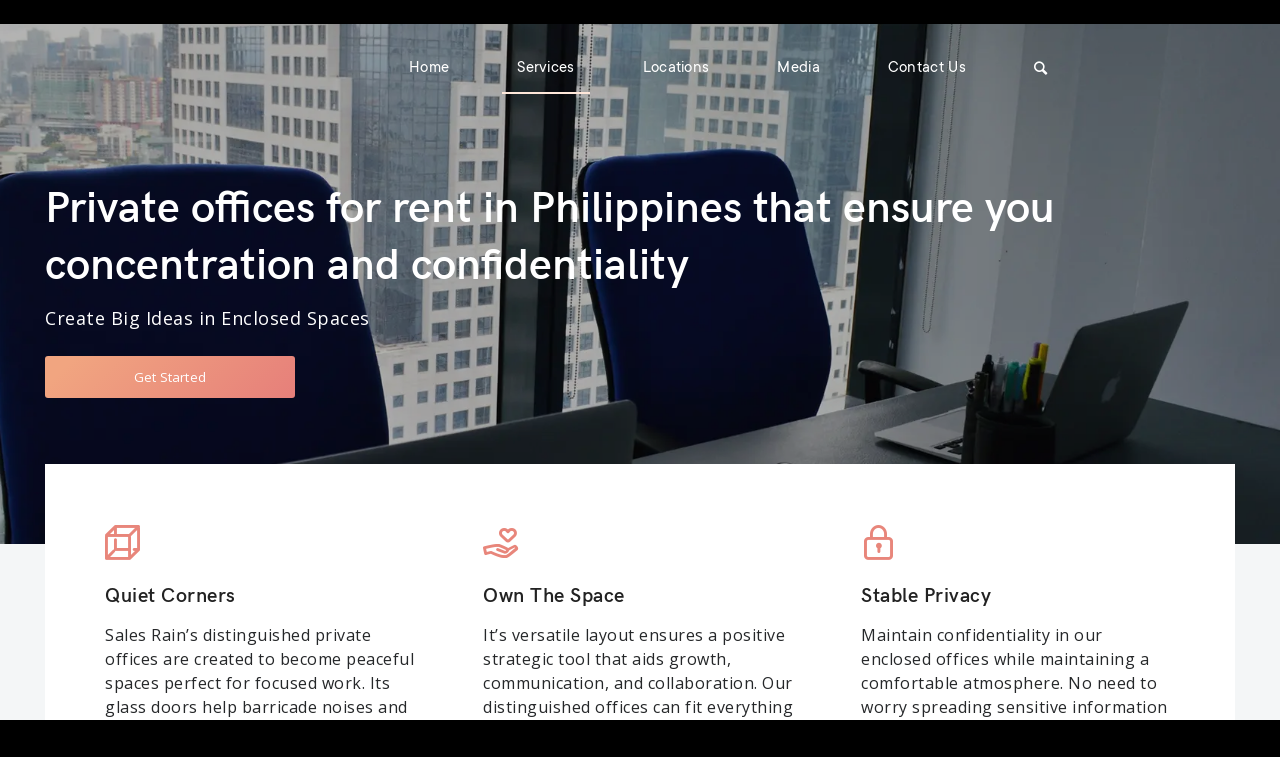

--- FILE ---
content_type: text/html; charset=UTF-8
request_url: https://salesrain.com/private-offices/
body_size: 28033
content:
<!DOCTYPE html>
<html lang="en-US" class="html_stretched responsive av-preloader-disabled av-default-lightbox  html_header_top html_logo_left html_main_nav_header html_menu_right html_slim html_header_sticky html_header_shrinking html_header_topbar_active html_header_transparency html_mobile_menu_tablet html_header_searchicon html_content_align_center html_header_unstick_top_disabled html_header_stretch_disabled html_av-overlay-side html_av-overlay-side-classic html_av-submenu-noclone html_entry_id_13412 av-no-preview html_text_menu_active ">
<head>
<meta charset="UTF-8" />
<script type="text/javascript">
(function(c,l,a,r,i,t,y){
c[a]=c[a]||function(){(c[a].q=c[a].q||[]).push(arguments)};
t=l.createElement(r);t.async=1;t.src="https://www.clarity.ms/tag/"+i;
y=l.getElementsByTagName(r)[0];y.parentNode.insertBefore(t,y);
})(window, document, "clarity", "script", "i4tr3vcsnl");
</script>
<meta name="robots" content="index, follow">
<!-- mobile setting -->
<meta name="viewport" content="width=device-width, initial-scale=1, maximum-scale=1">
<!-- Scripts/CSS and wp_head hook -->
<meta name='robots' content='index, follow, max-image-preview:large, max-snippet:-1, max-video-preview:-1' />
<style>img:is([sizes="auto" i], [sizes^="auto," i]) { contain-intrinsic-size: 3000px 1500px }</style>
<!-- This site is optimized with the Yoast SEO plugin v25.6 - https://yoast.com/wordpress/plugins/seo/ -->
<title>Private Offices for Rent in Philippines | Sales Rain</title>
<meta name="description" content="Discover Sales Rain&#039;s private offices in Philippines for a professional and focused work environment. Experience privacy and productivity. Connect with us today!" />
<link rel="canonical" href="https://salesrain.com/private-offices/" />
<meta property="og:locale" content="en_US" />
<meta property="og:type" content="article" />
<meta property="og:title" content="Private Offices for Rent in Philippines | Sales Rain" />
<meta property="og:description" content="Discover Sales Rain&#039;s private offices in Philippines for a professional and focused work environment. Experience privacy and productivity. Connect with us today!" />
<meta property="og:url" content="https://salesrain.com/private-offices/" />
<meta property="og:site_name" content="Sales Rain" />
<meta property="article:modified_time" content="2026-01-07T06:28:35+00:00" />
<meta property="og:image" content="https://salesrain.com/wp-content/uploads/2021/09/DSC00219_JG_1350.jpg" />
<meta property="og:image:width" content="1350" />
<meta property="og:image:height" content="860" />
<meta property="og:image:type" content="image/jpeg" />
<meta name="twitter:card" content="summary_large_image" />
<meta name="twitter:label1" content="Est. reading time" />
<meta name="twitter:data1" content="14 minutes" />
<script type="application/ld+json" class="yoast-schema-graph">{"@context":"https://schema.org","@graph":[{"@type":"WebPage","@id":"https://salesrain.com/private-offices/","url":"https://salesrain.com/private-offices/","name":"Private Offices for Rent in Philippines | Sales Rain","isPartOf":{"@id":"https://salesrain.com/#website"},"primaryImageOfPage":{"@id":"https://salesrain.com/private-offices/#primaryimage"},"image":{"@id":"https://salesrain.com/private-offices/#primaryimage"},"thumbnailUrl":"https://salesrain.com/wp-content/uploads/2021/09/DSC00219_JG_1350.jpg","datePublished":"2019-07-08T10:44:28+00:00","dateModified":"2026-01-07T06:28:35+00:00","description":"Discover Sales Rain's private offices in Philippines for a professional and focused work environment. Experience privacy and productivity. Connect with us today!","breadcrumb":{"@id":"https://salesrain.com/private-offices/#breadcrumb"},"inLanguage":"en-US","potentialAction":[{"@type":"ReadAction","target":["https://salesrain.com/private-offices/"]}]},{"@type":"ImageObject","inLanguage":"en-US","@id":"https://salesrain.com/private-offices/#primaryimage","url":"https://salesrain.com/wp-content/uploads/2021/09/DSC00219_JG_1350.jpg","contentUrl":"https://salesrain.com/wp-content/uploads/2021/09/DSC00219_JG_1350.jpg","width":1350,"height":860,"caption":"Sales Rain Private Offices"},{"@type":"BreadcrumbList","@id":"https://salesrain.com/private-offices/#breadcrumb","itemListElement":[{"@type":"ListItem","position":1,"name":"Home","item":"https://salesrain.com/"},{"@type":"ListItem","position":2,"name":"Private Office"}]},{"@type":"WebSite","@id":"https://salesrain.com/#website","url":"https://salesrain.com/","name":"Sales Rain","description":"Call Center Seat Leasing &amp; Private Offices Manila, Philippines | Sales Rain","publisher":{"@id":"https://salesrain.com/#organization"},"potentialAction":[{"@type":"SearchAction","target":{"@type":"EntryPoint","urlTemplate":"https://salesrain.com/?s={search_term_string}"},"query-input":{"@type":"PropertyValueSpecification","valueRequired":true,"valueName":"search_term_string"}}],"inLanguage":"en-US"},{"@type":"Organization","@id":"https://salesrain.com/#organization","name":"Sales Rain Inc.","url":"https://salesrain.com/","logo":{"@type":"ImageObject","inLanguage":"en-US","@id":"https://salesrain.com/#/schema/logo/image/","url":"https://salesrain.com/wp-content/uploads/2017/09/SalesrainLogoSite-1.png","contentUrl":"https://salesrain.com/wp-content/uploads/2017/09/SalesrainLogoSite-1.png","width":340,"height":156,"caption":"Sales Rain Inc."},"image":{"@id":"https://salesrain.com/#/schema/logo/image/"}}]}</script>
<!-- / Yoast SEO plugin. -->
<link rel='dns-prefetch' href='//fonts.googleapis.com' />
<link rel='dns-prefetch' href='//use.fontawesome.com' />
<link rel="alternate" type="application/rss+xml" title="Sales Rain &raquo; Feed" href="https://salesrain.com/feed/" />
<link rel="alternate" type="application/rss+xml" title="Sales Rain &raquo; Comments Feed" href="https://salesrain.com/comments/feed/" />
<!-- google webfont font replacement -->
<link rel='stylesheet' id='avia-google-webfont' href='//fonts.googleapis.com/css?family=Lato:300,400,700%7COpen+Sans:400,600' type='text/css' media='all'/> 
<script type="text/javascript">
/* <![CDATA[ */
window._wpemojiSettings = {"baseUrl":"https:\/\/s.w.org\/images\/core\/emoji\/16.0.1\/72x72\/","ext":".png","svgUrl":"https:\/\/s.w.org\/images\/core\/emoji\/16.0.1\/svg\/","svgExt":".svg","source":{"concatemoji":"https:\/\/salesrain.com\/wp-includes\/js\/wp-emoji-release.min.js?ver=6.8.3"}};
/*! This file is auto-generated */
!function(s,n){var o,i,e;function c(e){try{var t={supportTests:e,timestamp:(new Date).valueOf()};sessionStorage.setItem(o,JSON.stringify(t))}catch(e){}}function p(e,t,n){e.clearRect(0,0,e.canvas.width,e.canvas.height),e.fillText(t,0,0);var t=new Uint32Array(e.getImageData(0,0,e.canvas.width,e.canvas.height).data),a=(e.clearRect(0,0,e.canvas.width,e.canvas.height),e.fillText(n,0,0),new Uint32Array(e.getImageData(0,0,e.canvas.width,e.canvas.height).data));return t.every(function(e,t){return e===a[t]})}function u(e,t){e.clearRect(0,0,e.canvas.width,e.canvas.height),e.fillText(t,0,0);for(var n=e.getImageData(16,16,1,1),a=0;a<n.data.length;a++)if(0!==n.data[a])return!1;return!0}function f(e,t,n,a){switch(t){case"flag":return n(e,"\ud83c\udff3\ufe0f\u200d\u26a7\ufe0f","\ud83c\udff3\ufe0f\u200b\u26a7\ufe0f")?!1:!n(e,"\ud83c\udde8\ud83c\uddf6","\ud83c\udde8\u200b\ud83c\uddf6")&&!n(e,"\ud83c\udff4\udb40\udc67\udb40\udc62\udb40\udc65\udb40\udc6e\udb40\udc67\udb40\udc7f","\ud83c\udff4\u200b\udb40\udc67\u200b\udb40\udc62\u200b\udb40\udc65\u200b\udb40\udc6e\u200b\udb40\udc67\u200b\udb40\udc7f");case"emoji":return!a(e,"\ud83e\udedf")}return!1}function g(e,t,n,a){var r="undefined"!=typeof WorkerGlobalScope&&self instanceof WorkerGlobalScope?new OffscreenCanvas(300,150):s.createElement("canvas"),o=r.getContext("2d",{willReadFrequently:!0}),i=(o.textBaseline="top",o.font="600 32px Arial",{});return e.forEach(function(e){i[e]=t(o,e,n,a)}),i}function t(e){var t=s.createElement("script");t.src=e,t.defer=!0,s.head.appendChild(t)}"undefined"!=typeof Promise&&(o="wpEmojiSettingsSupports",i=["flag","emoji"],n.supports={everything:!0,everythingExceptFlag:!0},e=new Promise(function(e){s.addEventListener("DOMContentLoaded",e,{once:!0})}),new Promise(function(t){var n=function(){try{var e=JSON.parse(sessionStorage.getItem(o));if("object"==typeof e&&"number"==typeof e.timestamp&&(new Date).valueOf()<e.timestamp+604800&&"object"==typeof e.supportTests)return e.supportTests}catch(e){}return null}();if(!n){if("undefined"!=typeof Worker&&"undefined"!=typeof OffscreenCanvas&&"undefined"!=typeof URL&&URL.createObjectURL&&"undefined"!=typeof Blob)try{var e="postMessage("+g.toString()+"("+[JSON.stringify(i),f.toString(),p.toString(),u.toString()].join(",")+"));",a=new Blob([e],{type:"text/javascript"}),r=new Worker(URL.createObjectURL(a),{name:"wpTestEmojiSupports"});return void(r.onmessage=function(e){c(n=e.data),r.terminate(),t(n)})}catch(e){}c(n=g(i,f,p,u))}t(n)}).then(function(e){for(var t in e)n.supports[t]=e[t],n.supports.everything=n.supports.everything&&n.supports[t],"flag"!==t&&(n.supports.everythingExceptFlag=n.supports.everythingExceptFlag&&n.supports[t]);n.supports.everythingExceptFlag=n.supports.everythingExceptFlag&&!n.supports.flag,n.DOMReady=!1,n.readyCallback=function(){n.DOMReady=!0}}).then(function(){return e}).then(function(){var e;n.supports.everything||(n.readyCallback(),(e=n.source||{}).concatemoji?t(e.concatemoji):e.wpemoji&&e.twemoji&&(t(e.twemoji),t(e.wpemoji)))}))}((window,document),window._wpemojiSettings);
/* ]]> */
</script>
<style id='wp-emoji-styles-inline-css' type='text/css'>
img.wp-smiley, img.emoji {
display: inline !important;
border: none !important;
box-shadow: none !important;
height: 1em !important;
width: 1em !important;
margin: 0 0.07em !important;
vertical-align: -0.1em !important;
background: none !important;
padding: 0 !important;
}
</style>
<link rel='stylesheet' id='wp-block-library-css' href='https://salesrain.com/wp-includes/css/dist/block-library/style.min.css?ver=6.8.3' type='text/css' media='all' />
<style id='classic-theme-styles-inline-css' type='text/css'>
/*! This file is auto-generated */
.wp-block-button__link{color:#fff;background-color:#32373c;border-radius:9999px;box-shadow:none;text-decoration:none;padding:calc(.667em + 2px) calc(1.333em + 2px);font-size:1.125em}.wp-block-file__button{background:#32373c;color:#fff;text-decoration:none}
</style>
<style id='safe-svg-svg-icon-style-inline-css' type='text/css'>
.safe-svg-cover{text-align:center}.safe-svg-cover .safe-svg-inside{display:inline-block;max-width:100%}.safe-svg-cover svg{fill:currentColor;height:100%;max-height:100%;max-width:100%;width:100%}
</style>
<link rel='stylesheet' id='wp-components-css' href='https://salesrain.com/wp-includes/css/dist/components/style.min.css?ver=6.8.3' type='text/css' media='all' />
<link rel='stylesheet' id='wp-preferences-css' href='https://salesrain.com/wp-includes/css/dist/preferences/style.min.css?ver=6.8.3' type='text/css' media='all' />
<link rel='stylesheet' id='wp-block-editor-css' href='https://salesrain.com/wp-includes/css/dist/block-editor/style.min.css?ver=6.8.3' type='text/css' media='all' />
<link rel='stylesheet' id='wp-reusable-blocks-css' href='https://salesrain.com/wp-includes/css/dist/reusable-blocks/style.min.css?ver=6.8.3' type='text/css' media='all' />
<link rel='stylesheet' id='wp-patterns-css' href='https://salesrain.com/wp-includes/css/dist/patterns/style.min.css?ver=6.8.3' type='text/css' media='all' />
<link rel='stylesheet' id='wp-editor-css' href='https://salesrain.com/wp-includes/css/dist/editor/style.min.css?ver=6.8.3' type='text/css' media='all' />
<link rel='stylesheet' id='sjb_shortcode_block-cgb-style-css-css' href='https://salesrain.com/wp-content/plugins/simple-job-board/sjb-block/dist/blocks.style.build.css' type='text/css' media='all' />
<style id='global-styles-inline-css' type='text/css'>
:root{--wp--preset--aspect-ratio--square: 1;--wp--preset--aspect-ratio--4-3: 4/3;--wp--preset--aspect-ratio--3-4: 3/4;--wp--preset--aspect-ratio--3-2: 3/2;--wp--preset--aspect-ratio--2-3: 2/3;--wp--preset--aspect-ratio--16-9: 16/9;--wp--preset--aspect-ratio--9-16: 9/16;--wp--preset--color--black: #000000;--wp--preset--color--cyan-bluish-gray: #abb8c3;--wp--preset--color--white: #ffffff;--wp--preset--color--pale-pink: #f78da7;--wp--preset--color--vivid-red: #cf2e2e;--wp--preset--color--luminous-vivid-orange: #ff6900;--wp--preset--color--luminous-vivid-amber: #fcb900;--wp--preset--color--light-green-cyan: #7bdcb5;--wp--preset--color--vivid-green-cyan: #00d084;--wp--preset--color--pale-cyan-blue: #8ed1fc;--wp--preset--color--vivid-cyan-blue: #0693e3;--wp--preset--color--vivid-purple: #9b51e0;--wp--preset--gradient--vivid-cyan-blue-to-vivid-purple: linear-gradient(135deg,rgba(6,147,227,1) 0%,rgb(155,81,224) 100%);--wp--preset--gradient--light-green-cyan-to-vivid-green-cyan: linear-gradient(135deg,rgb(122,220,180) 0%,rgb(0,208,130) 100%);--wp--preset--gradient--luminous-vivid-amber-to-luminous-vivid-orange: linear-gradient(135deg,rgba(252,185,0,1) 0%,rgba(255,105,0,1) 100%);--wp--preset--gradient--luminous-vivid-orange-to-vivid-red: linear-gradient(135deg,rgba(255,105,0,1) 0%,rgb(207,46,46) 100%);--wp--preset--gradient--very-light-gray-to-cyan-bluish-gray: linear-gradient(135deg,rgb(238,238,238) 0%,rgb(169,184,195) 100%);--wp--preset--gradient--cool-to-warm-spectrum: linear-gradient(135deg,rgb(74,234,220) 0%,rgb(151,120,209) 20%,rgb(207,42,186) 40%,rgb(238,44,130) 60%,rgb(251,105,98) 80%,rgb(254,248,76) 100%);--wp--preset--gradient--blush-light-purple: linear-gradient(135deg,rgb(255,206,236) 0%,rgb(152,150,240) 100%);--wp--preset--gradient--blush-bordeaux: linear-gradient(135deg,rgb(254,205,165) 0%,rgb(254,45,45) 50%,rgb(107,0,62) 100%);--wp--preset--gradient--luminous-dusk: linear-gradient(135deg,rgb(255,203,112) 0%,rgb(199,81,192) 50%,rgb(65,88,208) 100%);--wp--preset--gradient--pale-ocean: linear-gradient(135deg,rgb(255,245,203) 0%,rgb(182,227,212) 50%,rgb(51,167,181) 100%);--wp--preset--gradient--electric-grass: linear-gradient(135deg,rgb(202,248,128) 0%,rgb(113,206,126) 100%);--wp--preset--gradient--midnight: linear-gradient(135deg,rgb(2,3,129) 0%,rgb(40,116,252) 100%);--wp--preset--font-size--small: 13px;--wp--preset--font-size--medium: 20px;--wp--preset--font-size--large: 36px;--wp--preset--font-size--x-large: 42px;--wp--preset--spacing--20: 0.44rem;--wp--preset--spacing--30: 0.67rem;--wp--preset--spacing--40: 1rem;--wp--preset--spacing--50: 1.5rem;--wp--preset--spacing--60: 2.25rem;--wp--preset--spacing--70: 3.38rem;--wp--preset--spacing--80: 5.06rem;--wp--preset--shadow--natural: 6px 6px 9px rgba(0, 0, 0, 0.2);--wp--preset--shadow--deep: 12px 12px 50px rgba(0, 0, 0, 0.4);--wp--preset--shadow--sharp: 6px 6px 0px rgba(0, 0, 0, 0.2);--wp--preset--shadow--outlined: 6px 6px 0px -3px rgba(255, 255, 255, 1), 6px 6px rgba(0, 0, 0, 1);--wp--preset--shadow--crisp: 6px 6px 0px rgba(0, 0, 0, 1);}:where(.is-layout-flex){gap: 0.5em;}:where(.is-layout-grid){gap: 0.5em;}body .is-layout-flex{display: flex;}.is-layout-flex{flex-wrap: wrap;align-items: center;}.is-layout-flex > :is(*, div){margin: 0;}body .is-layout-grid{display: grid;}.is-layout-grid > :is(*, div){margin: 0;}:where(.wp-block-columns.is-layout-flex){gap: 2em;}:where(.wp-block-columns.is-layout-grid){gap: 2em;}:where(.wp-block-post-template.is-layout-flex){gap: 1.25em;}:where(.wp-block-post-template.is-layout-grid){gap: 1.25em;}.has-black-color{color: var(--wp--preset--color--black) !important;}.has-cyan-bluish-gray-color{color: var(--wp--preset--color--cyan-bluish-gray) !important;}.has-white-color{color: var(--wp--preset--color--white) !important;}.has-pale-pink-color{color: var(--wp--preset--color--pale-pink) !important;}.has-vivid-red-color{color: var(--wp--preset--color--vivid-red) !important;}.has-luminous-vivid-orange-color{color: var(--wp--preset--color--luminous-vivid-orange) !important;}.has-luminous-vivid-amber-color{color: var(--wp--preset--color--luminous-vivid-amber) !important;}.has-light-green-cyan-color{color: var(--wp--preset--color--light-green-cyan) !important;}.has-vivid-green-cyan-color{color: var(--wp--preset--color--vivid-green-cyan) !important;}.has-pale-cyan-blue-color{color: var(--wp--preset--color--pale-cyan-blue) !important;}.has-vivid-cyan-blue-color{color: var(--wp--preset--color--vivid-cyan-blue) !important;}.has-vivid-purple-color{color: var(--wp--preset--color--vivid-purple) !important;}.has-black-background-color{background-color: var(--wp--preset--color--black) !important;}.has-cyan-bluish-gray-background-color{background-color: var(--wp--preset--color--cyan-bluish-gray) !important;}.has-white-background-color{background-color: var(--wp--preset--color--white) !important;}.has-pale-pink-background-color{background-color: var(--wp--preset--color--pale-pink) !important;}.has-vivid-red-background-color{background-color: var(--wp--preset--color--vivid-red) !important;}.has-luminous-vivid-orange-background-color{background-color: var(--wp--preset--color--luminous-vivid-orange) !important;}.has-luminous-vivid-amber-background-color{background-color: var(--wp--preset--color--luminous-vivid-amber) !important;}.has-light-green-cyan-background-color{background-color: var(--wp--preset--color--light-green-cyan) !important;}.has-vivid-green-cyan-background-color{background-color: var(--wp--preset--color--vivid-green-cyan) !important;}.has-pale-cyan-blue-background-color{background-color: var(--wp--preset--color--pale-cyan-blue) !important;}.has-vivid-cyan-blue-background-color{background-color: var(--wp--preset--color--vivid-cyan-blue) !important;}.has-vivid-purple-background-color{background-color: var(--wp--preset--color--vivid-purple) !important;}.has-black-border-color{border-color: var(--wp--preset--color--black) !important;}.has-cyan-bluish-gray-border-color{border-color: var(--wp--preset--color--cyan-bluish-gray) !important;}.has-white-border-color{border-color: var(--wp--preset--color--white) !important;}.has-pale-pink-border-color{border-color: var(--wp--preset--color--pale-pink) !important;}.has-vivid-red-border-color{border-color: var(--wp--preset--color--vivid-red) !important;}.has-luminous-vivid-orange-border-color{border-color: var(--wp--preset--color--luminous-vivid-orange) !important;}.has-luminous-vivid-amber-border-color{border-color: var(--wp--preset--color--luminous-vivid-amber) !important;}.has-light-green-cyan-border-color{border-color: var(--wp--preset--color--light-green-cyan) !important;}.has-vivid-green-cyan-border-color{border-color: var(--wp--preset--color--vivid-green-cyan) !important;}.has-pale-cyan-blue-border-color{border-color: var(--wp--preset--color--pale-cyan-blue) !important;}.has-vivid-cyan-blue-border-color{border-color: var(--wp--preset--color--vivid-cyan-blue) !important;}.has-vivid-purple-border-color{border-color: var(--wp--preset--color--vivid-purple) !important;}.has-vivid-cyan-blue-to-vivid-purple-gradient-background{background: var(--wp--preset--gradient--vivid-cyan-blue-to-vivid-purple) !important;}.has-light-green-cyan-to-vivid-green-cyan-gradient-background{background: var(--wp--preset--gradient--light-green-cyan-to-vivid-green-cyan) !important;}.has-luminous-vivid-amber-to-luminous-vivid-orange-gradient-background{background: var(--wp--preset--gradient--luminous-vivid-amber-to-luminous-vivid-orange) !important;}.has-luminous-vivid-orange-to-vivid-red-gradient-background{background: var(--wp--preset--gradient--luminous-vivid-orange-to-vivid-red) !important;}.has-very-light-gray-to-cyan-bluish-gray-gradient-background{background: var(--wp--preset--gradient--very-light-gray-to-cyan-bluish-gray) !important;}.has-cool-to-warm-spectrum-gradient-background{background: var(--wp--preset--gradient--cool-to-warm-spectrum) !important;}.has-blush-light-purple-gradient-background{background: var(--wp--preset--gradient--blush-light-purple) !important;}.has-blush-bordeaux-gradient-background{background: var(--wp--preset--gradient--blush-bordeaux) !important;}.has-luminous-dusk-gradient-background{background: var(--wp--preset--gradient--luminous-dusk) !important;}.has-pale-ocean-gradient-background{background: var(--wp--preset--gradient--pale-ocean) !important;}.has-electric-grass-gradient-background{background: var(--wp--preset--gradient--electric-grass) !important;}.has-midnight-gradient-background{background: var(--wp--preset--gradient--midnight) !important;}.has-small-font-size{font-size: var(--wp--preset--font-size--small) !important;}.has-medium-font-size{font-size: var(--wp--preset--font-size--medium) !important;}.has-large-font-size{font-size: var(--wp--preset--font-size--large) !important;}.has-x-large-font-size{font-size: var(--wp--preset--font-size--x-large) !important;}
:where(.wp-block-post-template.is-layout-flex){gap: 1.25em;}:where(.wp-block-post-template.is-layout-grid){gap: 1.25em;}
:where(.wp-block-columns.is-layout-flex){gap: 2em;}:where(.wp-block-columns.is-layout-grid){gap: 2em;}
:root :where(.wp-block-pullquote){font-size: 1.5em;line-height: 1.6;}
</style>
<link rel='stylesheet' id='edsanimate-animo-css-css' href='https://salesrain.com/wp-content/plugins/animate-it/assets/css/animate-animo.css?ver=6.8.3' type='text/css' media='all' />
<link rel='stylesheet' id='contact-form-7-css' href='https://salesrain.com/wp-content/plugins/contact-form-7/includes/css/styles.css?ver=6.1.1' type='text/css' media='all' />
<style id='contact-form-7-inline-css' type='text/css'>
.wpcf7 .wpcf7-recaptcha iframe {margin-bottom: 0;}.wpcf7 .wpcf7-recaptcha[data-align="center"] > div {margin: 0 auto;}.wpcf7 .wpcf7-recaptcha[data-align="right"] > div {margin: 0 0 0 auto;}
</style>
<link rel='stylesheet' id='owlcss-css' href='https://salesrain.com/wp-content/plugins/lgx-owl-carousel/public/assets/lib/owl.carousel2/owl.carousel.css?ver=2.0.0' type='text/css' media='all' />
<link rel='stylesheet' id='owltheme-css' href='https://salesrain.com/wp-content/plugins/lgx-owl-carousel/public/assets/lib/owl.carousel2/owl.theme.default.min.css?ver=2.0.0' type='text/css' media='all' />
<link rel='stylesheet' id='lgx-owl-carousel-css' href='https://salesrain.com/wp-content/plugins/lgx-owl-carousel/public/assets/css/lgx-owl-carousel-public.css?ver=2.0.0' type='text/css' media='all' />
<link rel='stylesheet' id='simple-job-board-google-fonts-css' href='https://fonts.googleapis.com/css?family=Roboto%3A100%2C100i%2C300%2C300i%2C400%2C400i%2C500%2C500i%2C700%2C700i%2C900%2C900i&#038;ver=2.13.7' type='text/css' media='all' />
<link rel='stylesheet' id='sjb-fontawesome-css' href='https://salesrain.com/wp-content/plugins/simple-job-board/includes/css/font-awesome.min.css?ver=5.15.4' type='text/css' media='all' />
<link rel='stylesheet' id='simple-job-board-jquery-ui-css' href='https://salesrain.com/wp-content/plugins/simple-job-board/public/css/jquery-ui.css?ver=1.12.1' type='text/css' media='all' />
<link rel='stylesheet' id='simple-job-board-frontend-css' href='https://salesrain.com/wp-content/plugins/simple-job-board/public/css/simple-job-board-public.css?ver=3.0.0' type='text/css' media='all' />
<link rel='stylesheet' id='spu-public-css-css' href='https://salesrain.com/wp-content/plugins/popups/public/assets/css/public.css?ver=1.9.3.8' type='text/css' media='all' />
<link rel='stylesheet' id='avia-grid-css' href='https://salesrain.com/wp-content/themes/enfold/css/grid.css?ver=4.2' type='text/css' media='all' />
<link rel='stylesheet' id='avia-base-css' href='https://salesrain.com/wp-content/themes/enfold/css/base.css?ver=4.2' type='text/css' media='all' />
<link rel='stylesheet' id='avia-layout-css' href='https://salesrain.com/wp-content/themes/enfold/css/layout.css?ver=4.2' type='text/css' media='all' />
<link rel='stylesheet' id='avia-scs-css' href='https://salesrain.com/wp-content/themes/enfold/css/shortcodes.css?ver=4.2' type='text/css' media='all' />
<link rel='stylesheet' id='avia-popup-css-css' href='https://salesrain.com/wp-content/themes/enfold/js/aviapopup/magnific-popup.css?ver=4.2' type='text/css' media='screen' />
<link rel='stylesheet' id='avia-print-css' href='https://salesrain.com/wp-content/themes/enfold/css/print.css?ver=4.2' type='text/css' media='print' />
<link rel='stylesheet' id='avia-dynamic-css' href='https://salesrain.com/wp-content/uploads/dynamic_avia/enfold.css?ver=68c2a83ab2169' type='text/css' media='all' />
<link rel='stylesheet' id='avia-custom-css' href='https://salesrain.com/wp-content/themes/enfold/css/custom.css?ver=4.2' type='text/css' media='all' />
<link rel='stylesheet' id='bfa-font-awesome-css' href='https://use.fontawesome.com/releases/v5.15.4/css/all.css?ver=2.0.3' type='text/css' media='all' />
<link rel='stylesheet' id='bfa-font-awesome-v4-shim-css' href='https://use.fontawesome.com/releases/v5.15.4/css/v4-shims.css?ver=2.0.3' type='text/css' media='all' />
<style id='bfa-font-awesome-v4-shim-inline-css' type='text/css'>
@font-face {
font-family: 'FontAwesome';
src: url('https://use.fontawesome.com/releases/v5.15.4/webfonts/fa-brands-400.eot'),
url('https://use.fontawesome.com/releases/v5.15.4/webfonts/fa-brands-400.eot?#iefix') format('embedded-opentype'),
url('https://use.fontawesome.com/releases/v5.15.4/webfonts/fa-brands-400.woff2') format('woff2'),
url('https://use.fontawesome.com/releases/v5.15.4/webfonts/fa-brands-400.woff') format('woff'),
url('https://use.fontawesome.com/releases/v5.15.4/webfonts/fa-brands-400.ttf') format('truetype'),
url('https://use.fontawesome.com/releases/v5.15.4/webfonts/fa-brands-400.svg#fontawesome') format('svg');
}
@font-face {
font-family: 'FontAwesome';
src: url('https://use.fontawesome.com/releases/v5.15.4/webfonts/fa-solid-900.eot'),
url('https://use.fontawesome.com/releases/v5.15.4/webfonts/fa-solid-900.eot?#iefix') format('embedded-opentype'),
url('https://use.fontawesome.com/releases/v5.15.4/webfonts/fa-solid-900.woff2') format('woff2'),
url('https://use.fontawesome.com/releases/v5.15.4/webfonts/fa-solid-900.woff') format('woff'),
url('https://use.fontawesome.com/releases/v5.15.4/webfonts/fa-solid-900.ttf') format('truetype'),
url('https://use.fontawesome.com/releases/v5.15.4/webfonts/fa-solid-900.svg#fontawesome') format('svg');
}
@font-face {
font-family: 'FontAwesome';
src: url('https://use.fontawesome.com/releases/v5.15.4/webfonts/fa-regular-400.eot'),
url('https://use.fontawesome.com/releases/v5.15.4/webfonts/fa-regular-400.eot?#iefix') format('embedded-opentype'),
url('https://use.fontawesome.com/releases/v5.15.4/webfonts/fa-regular-400.woff2') format('woff2'),
url('https://use.fontawesome.com/releases/v5.15.4/webfonts/fa-regular-400.woff') format('woff'),
url('https://use.fontawesome.com/releases/v5.15.4/webfonts/fa-regular-400.ttf') format('truetype'),
url('https://use.fontawesome.com/releases/v5.15.4/webfonts/fa-regular-400.svg#fontawesome') format('svg');
unicode-range: U+F004-F005,U+F007,U+F017,U+F022,U+F024,U+F02E,U+F03E,U+F044,U+F057-F059,U+F06E,U+F070,U+F075,U+F07B-F07C,U+F080,U+F086,U+F089,U+F094,U+F09D,U+F0A0,U+F0A4-F0A7,U+F0C5,U+F0C7-F0C8,U+F0E0,U+F0EB,U+F0F3,U+F0F8,U+F0FE,U+F111,U+F118-F11A,U+F11C,U+F133,U+F144,U+F146,U+F14A,U+F14D-F14E,U+F150-F152,U+F15B-F15C,U+F164-F165,U+F185-F186,U+F191-F192,U+F1AD,U+F1C1-F1C9,U+F1CD,U+F1D8,U+F1E3,U+F1EA,U+F1F6,U+F1F9,U+F20A,U+F247-F249,U+F24D,U+F254-F25B,U+F25D,U+F267,U+F271-F274,U+F279,U+F28B,U+F28D,U+F2B5-F2B6,U+F2B9,U+F2BB,U+F2BD,U+F2C1-F2C2,U+F2D0,U+F2D2,U+F2DC,U+F2ED,U+F328,U+F358-F35B,U+F3A5,U+F3D1,U+F410,U+F4AD;
}
</style>
<link rel='stylesheet' id='rtbs-css' href='https://salesrain.com/wp-content/plugins/responsive-tabs/inc/css/rtbs_style.min.css?ver=4.0.11' type='text/css' media='all' />
<link rel='stylesheet' id='elementor-frontend-css' href='https://salesrain.com/wp-content/plugins/elementor/assets/css/frontend.min.css?ver=3.31.1' type='text/css' media='all' />
<link rel='stylesheet' id='eael-general-css' href='https://salesrain.com/wp-content/plugins/essential-addons-for-elementor-lite/assets/front-end/css/view/general.min.css?ver=6.2.2' type='text/css' media='all' />
<link rel='stylesheet' id='wpr-text-animations-css-css' href='https://salesrain.com/wp-content/plugins/royal-elementor-addons/assets/css/lib/animations/text-animations.min.css?ver=1.7.1030' type='text/css' media='all' />
<link rel='stylesheet' id='wpr-addons-css-css' href='https://salesrain.com/wp-content/plugins/royal-elementor-addons/assets/css/frontend.min.css?ver=1.7.1030' type='text/css' media='all' />
<link rel='stylesheet' id='font-awesome-5-all-css' href='https://salesrain.com/wp-content/plugins/elementor/assets/lib/font-awesome/css/all.min.css?ver=6.2.2' type='text/css' media='all' />
<script type="text/javascript" src="https://salesrain.com/wp-content/plugins/wp-letsencrypt-ssl/admin/js/jsredirect.js?ver=7.8.1" id="wpen-jsredirect-js"></script>
<script type="text/javascript" data-cfasync="false" src="https://salesrain.com/wp-includes/js/jquery/jquery.min.js?ver=3.7.1" id="jquery-core-js"></script>
<script type="text/javascript" data-cfasync="false" src="https://salesrain.com/wp-includes/js/jquery/jquery-migrate.min.js?ver=3.4.1" id="jquery-migrate-js"></script>
<script type="text/javascript" id="wk-tag-manager-script-js-after">
/* <![CDATA[ */
function shouldTrack(){
var trackLoggedIn = false;
var loggedIn = false;
if(!loggedIn){
return true;
} else if( trackLoggedIn ) {
return true;
}
return false;
}
function hasWKGoogleAnalyticsCookie() {
return (new RegExp('wp_wk_ga_untrack_' + document.location.hostname)).test(document.cookie);
}
if (!hasWKGoogleAnalyticsCookie() && shouldTrack()) {
//Google Tag Manager
(function (w, d, s, l, i) {
w[l] = w[l] || [];
w[l].push({
'gtm.start':
new Date().getTime(), event: 'gtm.js'
});
var f = d.getElementsByTagName(s)[0],
j = d.createElement(s), dl = l != 'dataLayer' ? '&l=' + l : '';
j.async = true;
j.src =
'https://www.googletagmanager.com/gtm.js?id=' + i + dl;
f.parentNode.insertBefore(j, f);
})(window, document, 'script', 'dataLayer', 'AW-11222235950');
}
/* ]]> */
</script>
<script type="text/javascript" src="https://salesrain.com/wp-content/themes/enfold/js/avia-compat.js?ver=4.2" id="avia-compat-js"></script>
<script type="text/javascript" src="https://salesrain.com/wp-content/plugins/lgx-owl-carousel/public/assets/lib/owl.carousel2/owl.carousel.js?ver=2.0.0" id="lgxowljs-js"></script>
<script type="text/javascript" id="lgx-owl-carousel-js-extra">
/* <![CDATA[ */
var lgxcarousel = {"owl_navigationTextL":"https:\/\/salesrain.com\/wp-content\/plugins\/lgx-owl-carousel\/public\/assets\/img\/arrow-left.png","owl_navigationTextR":"https:\/\/salesrain.com\/wp-content\/plugins\/lgx-owl-carousel\/public\/assets\/img\/arrow-right.png"};
/* ]]> */
</script>
<script type="text/javascript" src="https://salesrain.com/wp-content/plugins/lgx-owl-carousel/public/assets/js/lgx-owl-carousel-public.js?ver=2.0.0" id="lgx-owl-carousel-js"></script>
<script type="text/javascript" src="https://salesrain.com/wp-content/plugins/responsive-tabs/inc/js/rtbs.min.js?ver=4.0.11" id="rtbs-js"></script>
<link rel="https://api.w.org/" href="https://salesrain.com/wp-json/" /><link rel="alternate" title="JSON" type="application/json" href="https://salesrain.com/wp-json/wp/v2/pages/13412" /><link rel="EditURI" type="application/rsd+xml" title="RSD" href="https://salesrain.com/xmlrpc.php?rsd" />
<meta name="generator" content="WordPress 6.8.3" />
<link rel='shortlink' href='https://salesrain.com/?p=13412' />
<link rel="alternate" title="oEmbed (JSON)" type="application/json+oembed" href="https://salesrain.com/wp-json/oembed/1.0/embed?url=https%3A%2F%2Fsalesrain.com%2Fprivate-offices%2F" />
<link rel="alternate" title="oEmbed (XML)" type="text/xml+oembed" href="https://salesrain.com/wp-json/oembed/1.0/embed?url=https%3A%2F%2Fsalesrain.com%2Fprivate-offices%2F&#038;format=xml" />
<meta name="p:domain_verify" content="e37858ef2ad14579b1052d953b74547e"/>
<link rel='stylesheet' href='https://salesrain.com/wp-content/plugins/tiny-slider/tiny-slider.css' type='text/css' media='all' />
<script src="https://salesrain.com/wp-content/plugins/tiny-slider/tiny-slider.js"></script>
<link rel='stylesheet' id='avia-custom-css'  href='https://salesrain.com/wp-content/themes/enfold/css/gsfonts.css' type='text/css' media='all' /><style> .lgx-carousel-section .lgx-carousel .owl-video-tn{height: 350px; width: 100%;} </style><style type="text/css" id="faq-dynamic-css">
.pafa-list .pafa-list-cat, .pafa-accordion-cat > h2, .pafa-block-cat > h2 { font-size: 16px; }.pafa-list .pafa-list-q, .pafa-accordion .pafa-accordion-q, .pafa-block .pafa-block-q { font-size: 16px; }.pafa-accordion-a { padding-left: 52px; }.pafa-block.pafa-icon .pafa-block-a { padding-left: 67px; }
</style>
<link rel="profile" href="https://gmpg.org/xfn/11" />
<link rel="alternate" type="application/rss+xml" title="Sales Rain RSS2 Feed" href="https://salesrain.com/feed/" />
<link rel="pingback" href="https://salesrain.com/xmlrpc.php" />
<!--[if lt IE 9]><script src="https://salesrain.com/wp-content/themes/enfold/js/html5shiv.js"></script><![endif]-->
<link rel="icon" href="https://salesrain.com/wp-content/uploads/2015/08/favicon.jpg" type="image/x-icon">
<meta property="og:title" content="Private Office"><meta property="og:description" content=""><meta property="og:image" content="https://salesrain.com/wp-content/uploads/2021/09/DSC00219_JG_1350.jpg"><meta property="og:url" content="https://salesrain.com/private-offices/"><meta name="generator" content="Elementor 3.31.1; features: e_font_icon_svg, additional_custom_breakpoints, e_element_cache; settings: css_print_method-external, google_font-enabled, font_display-swap">
<style>
.e-con.e-parent:nth-of-type(n+4):not(.e-lazyloaded):not(.e-no-lazyload),
.e-con.e-parent:nth-of-type(n+4):not(.e-lazyloaded):not(.e-no-lazyload) * {
background-image: none !important;
}
@media screen and (max-height: 1024px) {
.e-con.e-parent:nth-of-type(n+3):not(.e-lazyloaded):not(.e-no-lazyload),
.e-con.e-parent:nth-of-type(n+3):not(.e-lazyloaded):not(.e-no-lazyload) * {
background-image: none !important;
}
}
@media screen and (max-height: 640px) {
.e-con.e-parent:nth-of-type(n+2):not(.e-lazyloaded):not(.e-no-lazyload),
.e-con.e-parent:nth-of-type(n+2):not(.e-lazyloaded):not(.e-no-lazyload) * {
background-image: none !important;
}
}
</style>
<link rel="icon" href="https://salesrain.com/wp-content/uploads/2017/10/logojobs-36x36.jpg" sizes="32x32" />
<link rel="icon" href="https://salesrain.com/wp-content/uploads/2017/10/logojobs.jpg" sizes="192x192" />
<link rel="apple-touch-icon" href="https://salesrain.com/wp-content/uploads/2017/10/logojobs.jpg" />
<meta name="msapplication-TileImage" content="https://salesrain.com/wp-content/uploads/2017/10/logojobs.jpg" />
<style type="text/css" id="wp-custom-css">
#top .av_header_transparency.av_alternate_logo_active .logo a > img{
opacity:0!important;
}
.html_header_transparency #header_meta{
display:none;
}
.av-siteloader-inner {
display: none !important;
}
.av-siteloader-cell {
display: none !important;
}
.av-siteloader-wrap.av-transition-enabled.av-transition-with-logo {
display: none !important;
}
#top .av-siteloader {
display: none !important;
}
.av-siteloader-extra {
display: none !important;
}
.av-siteloader-cell {
display: none !important;
}
.av-siteloader-inner {
display: none !important;
}
#top.home .av-siteloader-wrap {
display: none !important;
visibility: hidden !important;
}
.ortigas-block img{
width:100% !important;
}
.fullwidthimage{
background-size:cover;
}
.img-height-fixed img{
height:430px !important;
}
.heading-border .special-heading-border {
display:none;
}
.menu-coworking-spaces-container a{
text-transform:capitalize
}
.avia-content-slider .slide-image img {
width: 100%;
height: 320px;
}
.page-template-elementor_canvas{
width:100%;
}
/* .elementor-shape-fill{
fill: #ffffff !important;
} */
.elementor-33009 .elementor-element.elementor-element-4afbc8e img, .elementor-33009 .elementor-element.elementor-element-12cc6bc img , .elementor-33172 .elementor-element.elementor-element-ebc697e img , .elementor-33172 .elementor-element.elementor-element-1692b57 img , .elementor-33211 .elementor-element.elementor-element-ed90ae7 img , .elementor-33211 .elementor-element.elementor-element-895deba img , .elementor-33206 .elementor-element.elementor-element-024d597 img {
height: 440px;
object-fit: cover;
}
.elementor-33271 .elementor-element.elementor-element-b570994 img {
height: 360px;
object-fit: cover;
}
.313dN0QNTNYMkuYjTMTYZjzk2jkYOjc 313dN0QNTNYMkuYjTMTYZjzk2jkYOjctheme--light{
display:none;
}
.elementor-page-33211 .container .av-content-small.units , .page-id-33206 .container .av-content-small.units , .page-id-33271 .container .av-content-small.units , .page-id-33009 .container .av-content-small.units , .page-id-33009 .container .av-content-small.units , .page-id-33172 .container .av-content-small.units{
width: 100% !important;
padding: 0 !important;
border: none;
}
.elementor-page-33211 aside.sidebar.sidebar_right.alpha.units , .page-id-33206  aside.sidebar.sidebar_right.alpha.units , .elementor-page-33271 aside.sidebar.sidebar_right.alpha.units , .page-id-33009 aside.sidebar.sidebar_right.alpha.units , .page-id-33172 aside.sidebar.sidebar_right.alpha.units{
display: none !important;
}
.elementor-page-33211 .container , .page-id-33206 .container , .elementor-page-33271 .container , .page-id-33009 .container , .page-id-33172 .container{
padding: 0 !important;
}
.elementor-page-33211 .content .entry-content-wrapper , .page-id-33206 .content .entry-content-wrapper , .elementor-page-33271 .content .entry-content-wrapper , .page-id-33009 .content .entry-content-wrapper , .page-id-33172 .content .entry-content-wrapper{
padding: 0 !important;
}
.page-id-33009 strong , .page-id-33172 strong {
color: #ce7944 !important;
}
.elementor-page-33211 .container_wrap.container_wrap_first.main_color.sidebar_right .container , .page-id-33206 .container_wrap.container_wrap_first.main_color.sidebar_right .container , .elementor-page-33271 .container_wrap.container_wrap_first.main_color.sidebar_right .container , .page-id-33009 .container_wrap.container_wrap_first.main_color.sidebar_right .container , .page-id-33172 .container_wrap.container_wrap_first.main_color.sidebar_right .container {
max-width: 100% !important;
}
.page-id-30860 #main .main_color .container {
width: 100%;
padding: 0;
max-width: 100%;
}
.page-id-30860 #main .main_color .container .av-content-full.units{
padding: 0;
}
</style>
<style id="wpr_lightbox_styles">
.lg-backdrop {
background-color: rgba(0,0,0,0.6) !important;
}
.lg-toolbar,
.lg-dropdown {
background-color: rgba(0,0,0,0.8) !important;
}
.lg-dropdown:after {
border-bottom-color: rgba(0,0,0,0.8) !important;
}
.lg-sub-html {
background-color: rgba(0,0,0,0.8) !important;
}
.lg-thumb-outer,
.lg-progress-bar {
background-color: #444444 !important;
}
.lg-progress {
background-color: #a90707 !important;
}
.lg-icon {
color: #efefef !important;
font-size: 20px !important;
}
.lg-icon.lg-toogle-thumb {
font-size: 24px !important;
}
.lg-icon:hover,
.lg-dropdown-text:hover {
color: #ffffff !important;
}
.lg-sub-html,
.lg-dropdown-text {
color: #efefef !important;
font-size: 14px !important;
}
#lg-counter {
color: #efefef !important;
font-size: 14px !important;
}
.lg-prev,
.lg-next {
font-size: 35px !important;
}
/* Defaults */
.lg-icon {
background-color: transparent !important;
}
#lg-counter {
opacity: 0.9;
}
.lg-thumb-outer {
padding: 0 10px;
}
.lg-thumb-item {
border-radius: 0 !important;
border: none !important;
opacity: 0.5;
}
.lg-thumb-item.active {
opacity: 1;
}
</style>
<!--
Debugging Info for Theme support: 
Theme: Enfold
Version: 4.2
Installed: enfold
AviaFramework Version: 4.6
AviaBuilder Version: 0.9.5
ML:256-PU:27-PLA:41
WP:6.8.3
Updates: enabled
-->
<style type='text/css'>
@font-face {font-family: 'entypo-fontello'; font-weight: normal; font-style: normal;
src: url('https://salesrain.com/wp-content/themes/enfold/config-templatebuilder/avia-template-builder/assets/fonts/entypo-fontello.eot?v=3');
src: url('https://salesrain.com/wp-content/themes/enfold/config-templatebuilder/avia-template-builder/assets/fonts/entypo-fontello.eot?v=3#iefix') format('embedded-opentype'), 
url('https://salesrain.com/wp-content/themes/enfold/config-templatebuilder/avia-template-builder/assets/fonts/entypo-fontello.woff?v=3') format('woff'), 
url('https://salesrain.com/wp-content/themes/enfold/config-templatebuilder/avia-template-builder/assets/fonts/entypo-fontello.ttf?v=3') format('truetype'), 
url('https://salesrain.com/wp-content/themes/enfold/config-templatebuilder/avia-template-builder/assets/fonts/entypo-fontello.svg?v=3#entypo-fontello') format('svg');
} #top .avia-font-entypo-fontello, body .avia-font-entypo-fontello, html body [data-av_iconfont='entypo-fontello']:before{ font-family: 'entypo-fontello'; }
@font-face {font-family: 'fontello'; font-weight: normal; font-style: normal;
src: url('https://salesrain.com/wp-content/uploads/avia_fonts/fontello/fontello.eot');
src: url('https://salesrain.com/wp-content/uploads/avia_fonts/fontello/fontello.eot?#iefix') format('embedded-opentype'), 
url('https://salesrain.com/wp-content/uploads/avia_fonts/fontello/fontello.woff') format('woff'), 
url('https://salesrain.com/wp-content/uploads/avia_fonts/fontello/fontello.ttf') format('truetype'), 
url('https://salesrain.com/wp-content/uploads/avia_fonts/fontello/fontello.svg#fontello') format('svg');
} #top .avia-font-fontello, body .avia-font-fontello, html body [data-av_iconfont='fontello']:before{ font-family: 'fontello'; }
</style>	
<!-- Google Tag Manager -->
<script>(function(w,d,s,l,i){w[l]=w[l]||[];w[l].push({'gtm.start':
new Date().getTime(),event:'gtm.js'});var f=d.getElementsByTagName(s)[0],
j=d.createElement(s),dl=l!='dataLayer'?'&l='+l:'';j.async=true;j.src=
'https://www.googletagmanager.com/gtm.js?id='+i+dl;f.parentNode.insertBefore(j,f);
})(window,document,'script','dataLayer','GTM-NRGBXMHL');</script>
<!-- End Google Tag Manager -->
<!-- Google tag (gtag.js) --> 
<script async src="https://www.googletagmanager.com/gtag/js?id=G-H5QR2BNM88"></script> 
<script> window.dataLayer = window.dataLayer || []; function gtag(){dataLayer.push(arguments);} gtag('js', new Date()); gtag('config', 'G-H5QR2BNM88');
gtag('config', 'AW-11222235950');
</script> 
<!-- Google Tag Manager -->
<script>(function(w,d,s,l,i){w[l]=w[l]||[];w[l].push({'gtm.start':
new Date().getTime(),event:'gtm.js'});var f=d.getElementsByTagName(s)[0],
j=d.createElement(s),dl=l!='dataLayer'?'&l='+l:'';j.async=true;j.src=
'https://www.googletagmanager.com/gtm.js?id='+i+dl;f.parentNode.insertBefore(j,f);
})(window,document,'script','dataLayer','GTM-T8FX7C');</script>
<!-- End Google Tag Manager -->
<!-- Google Tag Manager -->
<script>(function(w,d,s,l,i){w[l]=w[l]||[];w[l].push({'gtm.start':
new Date().getTime(),event:'gtm.js'});var f=d.getElementsByTagName(s)[0],
j=d.createElement(s),dl=l!='dataLayer'?'&l='+l:'';j.async=true;j.src=
'https://www.googletagmanager.com/gtm.js?id='+i+dl;f.parentNode.insertBefore(j,f);
})(window,document,'script','dataLayer','GTM-5KMWZBL');</script>
<!-- End Google Tag Manager -->
<!-- Event snippet for Website Fill Forms conversion page In your html page, add the snippet and call gtag_report_conversion when someone clicks on the chosen link or button. --> <script> function gtag_report_conversion(url) { var callback = function () { if (typeof(url) != 'undefined') { window.location = url; } }; gtag('event', 'conversion', { 'send_to': 'AW-11222235950/imUhCP-m3ckYEK72lucp', 'event_callback': callback }); return false; } </script> 
<!-- Google tag (gtag.js) -->
<script async src="https://www.googletagmanager.com/gtag/js?id=G-H5QR2BNM88"></script>
<script>
window.dataLayer = window.dataLayer || [];
function gtag(){dataLayer.push(arguments);}
gtag('js', new Date());
gtag('config', 'AW-11222235950');
gtag('config', 'G-H5QR2BNM88');
AW-11222235950": { "groups": "default" }
</script>
<script async custom-element="amp-analytics" src="https://cdn.ampproject.org/v0/amp-analytics-0.1.js"></script>
<!-- Google tag (gtag.js) --> 
<amp-analytics type="gtag" data-credentials="include"> 
<script type="application/json"> { "vars": { "gtag_id": "G-H5QR2BNM88", "config": { "G-H5QR2BNM88": { "groups": "default" } } }, "triggers": { } } </script> 
</amp-analytics> 
</head>
<body id="top" class="wp-singular page-template-default page page-id-13412 wp-theme-enfold stretched lato open_sans  enfold revamp elementor-default elementor-kit-31984" itemscope="itemscope" itemtype="https://schema.org/WebPage" >
<!-- Google Tag Manager (noscript) -->
<noscript><iframe src="https://www.googletagmanager.com/ns.html?id=GTM-NRGBXMHL"
height="0" width="0" style="display:none;visibility:hidden"></iframe></noscript>
<!-- End Google Tag Manager (noscript) -->
<!-- Google Tag Manager (noscript) -->
<noscript><iframe src="https://www.googletagmanager.com/ns.html?id=GTM-T8FX7C"
height="0" width="0" style="display:none;visibility:hidden"></iframe></noscript>
<!-- End Google Tag Manager (noscript) -->
<!-- Google Tag Manager (noscript) -->
<noscript><iframe src="https://www.googletagmanager.com/ns.html?id=GTM-5KMWZBL"
height="0" width="0" style="display:none;visibility:hidden"></iframe></noscript>
<!-- End Google Tag Manager (noscript) -->
<div id='wrap_all'>
<header id='header' class='all_colors header_color light_bg_color  av_header_top av_logo_left av_main_nav_header av_menu_right av_slim av_header_sticky av_header_shrinking av_header_stretch_disabled av_mobile_menu_tablet av_header_transparency av_header_searchicon av_header_unstick_top_disabled av_bottom_nav_disabled  av_alternate_logo_active av_header_border_disabled'  role="banner" itemscope="itemscope" itemtype="https://schema.org/WPHeader" >
<div id='header_meta' class='container_wrap container_wrap_meta  av_secondary_left av_extra_header_active av_entry_id_13412'>
<div class='container'>
</div>
</div>
<div  id='header_main' class='container_wrap container_wrap_logo'>
<div class='container av-logo-container'><div class='inner-container'><span class='logo'><a href='https://salesrain.com/'><img height='100' width='300' src='https://salesrain.com/wp-content/uploads/2017/09/salesrainLogoFinal-main.png' alt='Sales Rain' /><span class='subtext'><img src='https://staging.salesrain.com/wp-content/uploads/2017/09/salesrainLogoFinal-White-2.png' class='alternate' alt='' title='' /></span></a></span><nav class='main_menu' data-selectname='Select a page'  role="navigation" itemscope="itemscope" itemtype="https://schema.org/SiteNavigationElement" ><div class="avia-menu av-main-nav-wrap"><ul id="avia-menu" class="menu av-main-nav"><li id="menu-item-33451" class="menu-item menu-item-type-post_type menu-item-object-page menu-item-home menu-item-top-level menu-item-top-level-1"><a href="https://salesrain.com/" itemprop="url"><span class="avia-bullet"></span><span class="avia-menu-text">Home</span><span class="avia-menu-fx"><span class="avia-arrow-wrap"><span class="avia-arrow"></span></span></span></a></li>
<li id="menu-item-33416" class="menu-item menu-item-type-custom menu-item-object-custom current-menu-ancestor menu-item-has-children menu-item-mega-parent  menu-item-top-level menu-item-top-level-2"><a href="#" itemprop="url"><span class="avia-bullet"></span><span class="avia-menu-text">Services</span><span class="avia-menu-fx"><span class="avia-arrow-wrap"><span class="avia-arrow"></span></span></span></a>
<div class='avia_mega_div avia_mega3 nine units'>
<ul class="sub-menu">
<li id="menu-item-33417" class="menu-item menu-item-type-custom menu-item-object-custom menu-item-has-children avia_mega_menu_columns_3 three units  avia_mega_menu_columns_first"><span class='mega_menu_title heading-color av-special-font'>BPO Seat Leasing</span>
<ul class="sub-menu">
<li id="menu-item-33418" class="menu-item menu-item-type-post_type menu-item-object-page"><a href="https://salesrain.com/seat-leasing/" itemprop="url"><span class="avia-bullet"></span><span class="avia-menu-text">Seat Leasing</span></a></li>
</ul>
</li>
<li id="menu-item-33419" class="menu-item menu-item-type-custom menu-item-object-custom current-menu-ancestor current-menu-parent menu-item-has-children avia_mega_menu_columns_3 three units "><span class='mega_menu_title heading-color av-special-font'>Private Offices</span>
<ul class="sub-menu">
<li id="menu-item-33420" class="menu-item menu-item-type-post_type menu-item-object-page current-menu-item page_item page-item-13412 current_page_item"><a href="https://salesrain.com/private-offices/" itemprop="url"><span class="avia-bullet"></span><span class="avia-menu-text">Private Office</span></a></li>
<li id="menu-item-33421" class="menu-item menu-item-type-post_type menu-item-object-page"><a href="https://salesrain.com/semi-private-offices/" itemprop="url"><span class="avia-bullet"></span><span class="avia-menu-text">Semi-private Offices</span></a></li>
</ul>
</li>
<li id="menu-item-33422" class="menu-item menu-item-type-custom menu-item-object-custom menu-item-has-children avia_mega_menu_columns_3 three units avia_mega_menu_columns_last"><span class='mega_menu_title heading-color av-special-font'>Other Services</span>
<ul class="sub-menu">
<li id="menu-item-33423" class="menu-item menu-item-type-custom menu-item-object-custom"><a href="https://salesrain.com/coworking-manila/" itemprop="url"><span class="avia-bullet"></span><span class="avia-menu-text">Coworking</span></a></li>
<li id="menu-item-33424" class="menu-item menu-item-type-post_type menu-item-object-page"><a href="https://salesrain.com/virtual-office/" itemprop="url"><span class="avia-bullet"></span><span class="avia-menu-text">Virtual Office</span></a></li>
</ul>
</li>
</ul>
</div>
</li>
<li id="menu-item-33425" class="menu-item menu-item-type-custom menu-item-object-custom menu-item-has-children menu-item-mega-parent  menu-item-top-level menu-item-top-level-3"><a href="#" itemprop="url"><span class="avia-bullet"></span><span class="avia-menu-text">Locations</span><span class="avia-menu-fx"><span class="avia-arrow-wrap"><span class="avia-arrow"></span></span></span></a>
<div class='avia_mega_div avia_mega4 twelve units'>
<ul class="sub-menu">
<li id="menu-item-33426" class="menu-item menu-item-type-custom menu-item-object-custom menu-item-has-children avia_mega_menu_columns_4 three units  avia_mega_menu_columns_first">
<ul class="sub-menu">
<li id="menu-item-33427" class="menu-item menu-item-type-post_type menu-item-object-page"><a href="https://salesrain.com/bgc/" itemprop="url"><span class="avia-bullet"></span><span class="avia-menu-text">Bonifacio Global City</span></a></li>
</ul>
</li>
<li id="menu-item-33428" class="menu-item menu-item-type-custom menu-item-object-custom menu-item-has-children avia_mega_menu_columns_4 three units ">
<ul class="sub-menu">
<li id="menu-item-33429" class="menu-item menu-item-type-post_type menu-item-object-page"><a href="https://salesrain.com/mandaluyong/" itemprop="url"><span class="avia-bullet"></span><span class="avia-menu-text">Mandaluyong City</span></a></li>
</ul>
</li>
<li id="menu-item-33431" class="menu-item menu-item-type-custom menu-item-object-custom menu-item-has-children avia_mega_menu_columns_4 three units ">
<ul class="sub-menu">
<li id="menu-item-33430" class="menu-item menu-item-type-post_type menu-item-object-page"><a href="https://salesrain.com/eastwood/" itemprop="url"><span class="avia-bullet"></span><span class="avia-menu-text">Eastwood City</span></a></li>
</ul>
</li>
<li id="menu-item-33432" class="menu-item menu-item-type-custom menu-item-object-custom menu-item-has-children avia_mega_menu_columns_4 three units avia_mega_menu_columns_last">
<ul class="sub-menu">
<li id="menu-item-33433" class="menu-item menu-item-type-post_type menu-item-object-page"><a href="https://salesrain.com/ortigas-antel/" itemprop="url"><span class="avia-bullet"></span><span class="avia-menu-text">Antel Ortigas</span></a></li>
</ul>
</li>
</ul><ul class="sub-menu avia_mega_hr">
<li id="menu-item-33435" class="menu-item menu-item-type-custom menu-item-object-custom menu-item-has-children avia_mega_menu_columns_4 three units  avia_mega_menu_columns_first">
<ul class="sub-menu">
<li id="menu-item-33434" class="menu-item menu-item-type-post_type menu-item-object-page"><a href="https://salesrain.com/bridgetowne/" itemprop="url"><span class="avia-bullet"></span><span class="avia-menu-text">Bridgetowne</span></a></li>
</ul>
</li>
<li id="menu-item-33437" class="menu-item menu-item-type-custom menu-item-object-custom menu-item-has-children avia_mega_menu_columns_4 three units ">
<ul class="sub-menu">
<li id="menu-item-33436" class="menu-item menu-item-type-post_type menu-item-object-page"><a href="https://salesrain.com/ortigas-occ/" itemprop="url"><span class="avia-bullet"></span><span class="avia-menu-text">One Corporate Center</span></a></li>
</ul>
</li>
<li id="menu-item-33438" class="menu-item menu-item-type-custom menu-item-object-custom menu-item-has-children avia_mega_menu_columns_4 three units ">
<ul class="sub-menu">
<li id="menu-item-33440" class="menu-item menu-item-type-custom menu-item-object-custom"><a href="https://salesrain.com/makati/" itemprop="url"><span class="avia-bullet"></span><span class="avia-menu-text">Makati City</span></a></li>
</ul>
</li>
<li id="menu-item-33442" class="menu-item menu-item-type-custom menu-item-object-custom menu-item-has-children avia_mega_menu_columns_4 three units avia_mega_menu_columns_last">
<ul class="sub-menu">
<li id="menu-item-33441" class="menu-item menu-item-type-post_type menu-item-object-page"><a href="https://salesrain.com/cebu/" itemprop="url"><span class="avia-bullet"></span><span class="avia-menu-text">Cebu</span></a></li>
</ul>
</li>
</ul><ul class="sub-menu avia_mega_hr">
<li id="menu-item-33443" class="menu-item menu-item-type-custom menu-item-object-custom menu-item-has-children avia_mega_menu_columns_2 three units  avia_mega_menu_columns_first">
<ul class="sub-menu">
<li id="menu-item-33444" class="menu-item menu-item-type-post_type menu-item-object-page"><a href="https://salesrain.com/palawan/" itemprop="url"><span class="avia-bullet"></span><span class="avia-menu-text">Palawan</span></a></li>
</ul>
</li>
<li id="menu-item-33453" class="menu-item menu-item-type-custom menu-item-object-custom menu-item-has-children avia_mega_menu_columns_2 three units avia_mega_menu_columns_last">
<ul class="sub-menu">
<li id="menu-item-33452" class="menu-item menu-item-type-post_type menu-item-object-page"><a href="https://salesrain.com/colombia-call-centers/" itemprop="url"><span class="avia-bullet"></span><span class="avia-menu-text">Colombia</span></a></li>
</ul>
</li>
</ul>
</div>
</li>
<li id="menu-item-33445" class="menu-item menu-item-type-custom menu-item-object-custom menu-item-has-children menu-item-top-level menu-item-top-level-4"><a href="#" itemprop="url"><span class="avia-bullet"></span><span class="avia-menu-text">Media</span><span class="avia-menu-fx"><span class="avia-arrow-wrap"><span class="avia-arrow"></span></span></span></a>
<ul class="sub-menu">
<li id="menu-item-33447" class="menu-item menu-item-type-post_type menu-item-object-page"><a href="https://salesrain.com/company-news/" itemprop="url"><span class="avia-bullet"></span><span class="avia-menu-text">Company News</span></a></li>
<li id="menu-item-33446" class="menu-item menu-item-type-post_type menu-item-object-page"><a href="https://salesrain.com/blogs/" itemprop="url"><span class="avia-bullet"></span><span class="avia-menu-text">Blogs</span></a></li>
<li id="menu-item-33449" class="menu-item menu-item-type-post_type menu-item-object-page"><a href="https://salesrain.com/outreach-programs/" itemprop="url"><span class="avia-bullet"></span><span class="avia-menu-text">Outreach Programs</span></a></li>
<li id="menu-item-33448" class="menu-item menu-item-type-post_type menu-item-object-page"><a href="https://salesrain.com/events/" itemprop="url"><span class="avia-bullet"></span><span class="avia-menu-text">Events</span></a></li>
</ul>
</li>
<li id="menu-item-33450" class="menu-item menu-item-type-post_type menu-item-object-page menu-item-top-level menu-item-top-level-5"><a href="https://salesrain.com/contact-us/" itemprop="url"><span class="avia-bullet"></span><span class="avia-menu-text">Contact Us</span><span class="avia-menu-fx"><span class="avia-arrow-wrap"><span class="avia-arrow"></span></span></span></a></li>
<li id="menu-item-search" class="noMobile menu-item menu-item-search-dropdown menu-item-avia-special">
<a href="?s=" data-avia-search-tooltip="
&lt;form action=&quot;https://salesrain.com/&quot; id=&quot;searchform&quot; method=&quot;get&quot; class=&quot;&quot;&gt;
&lt;div&gt;
&lt;input type=&quot;submit&quot; value=&quot;&quot; id=&quot;searchsubmit&quot; class=&quot;button avia-font-entypo-fontello&quot; /&gt;
&lt;input type=&quot;text&quot; id=&quot;s&quot; name=&quot;s&quot; value=&quot;&quot; placeholder='Search' /&gt;
&lt;/div&gt;
&lt;/form&gt;" aria-hidden='true' data-av_icon='' data-av_iconfont='entypo-fontello'><span class="avia_hidden_link_text">Search</span></a>
</li><li class="av-burger-menu-main menu-item-avia-special ">
<a href="#">
<span class="av-hamburger av-hamburger--spin av-js-hamburger">
<span class="av-hamburger-box">
<span class="av-hamburger-inner"></span>
<strong>Menu</strong>
</span>
</span>
</a>
</li></ul></div></nav></div> </div> 
<!-- end container_wrap-->
</div>
<div class='header_bg'></div>
<!-- end header -->
</header>
<div id='main' class='all_colors' data-scroll-offset='88'>
<p><div id='av_section_1' class='avia-section main_color avia-section-no-padding avia-no-border-styling av-parallax-section av-section-color-overlay-active avia-bg-style-parallax  avia-builder-el-0  el_before_av_section  avia-builder-el-first    av-minimum-height av-minimum-height-custom container_wrap fullsize'  data-section-bg-repeat='no-repeat' ><div class='av-parallax' data-avia-parallax-ratio='0.3' ><div class='av-parallax-inner main_color  avia-full-stretch' style = 'background-repeat: no-repeat; background-image: url(https://salesrain.com/wp-content/uploads/2019/05/DSC_0899_PPP_Test.jpg); background-attachment: scroll; background-position: bottom right; ' ></div></div><div class='av-section-color-overlay-wrap'><div class='av-section-color-overlay' style='opacity: 0.3; background-color: #000000; '></div><div class='container' style='height:520px'><main  role="main" itemprop="mainContentOfPage"  class='template-page content  av-content-full alpha units'><div class='post-entry post-entry-type-page post-entry-13412'><div class='entry-content-wrapper clearfix'>
<div class="flex_column av_one_full  no_margin flex_column_div first  avia-builder-el-1  avia-builder-el-no-sibling   " style='padding:0px 0px 0px 0px ; border-radius:0px; '><div style='height:5px' class='hr hr-invisible   avia-builder-el-2  el_before_av_heading  avia-builder-el-first  '><span class='hr-inner ' ><span class='hr-inner-style'></span></span></div>
<div style='padding-bottom:10px;color:#ffffff;font-size:44px;' class='av-special-heading av-special-heading-h1 custom-color-heading blockquote modern-quote  avia-builder-el-3  el_after_av_hr  el_before_av_textblock  servicesheading av-inherit-size '><h1 class='av-special-heading-tag '  itemprop="headline"  >Private offices for rent in Philippines  that ensure you concentration and confidentiality</h1><div class ='av-subheading av-subheading_below av_custom_color ' style='font-size:18px;'><p>Create Big Ideas in Enclosed Spaces</p>
</div><div class='special-heading-border'><div class='special-heading-inner-border' style='border-color:#ffffff'></div></div></div>
<section class="av_textblock_section "  itemscope="itemscope" itemtype="https://schema.org/CreativeWork" ><div class='avia_textblock  '   itemprop="text" ><p><a class="mainbuttonrect pdnormal bgorangegradient servicesbutton" href="#contactservices">Get Started</a></p>
</div></section>
<div style='height:120px' class='hr hr-invisible   avia-builder-el-5  el_after_av_textblock  avia-builder-el-last  '><span class='hr-inner ' ><span class='hr-inner-style'></span></span></div></div>
<br />
</div></div></main><!-- close content main element --></div></div></div><div id='av_section_2' class='avia-section main_color avia-section-small avia-no-border-styling avia-bg-style-scroll  avia-builder-el-6  el_after_av_section  el_before_av_section    container_wrap fullsize' style = 'background-color: #f4f6f7; '  ><div class='container' ><div class='template-page content  av-content-full alpha units'><div class='post-entry post-entry-type-page post-entry-13412'><div class='entry-content-wrapper clearfix'>
<section class="avia_codeblock_section  avia_code_block_0"  itemscope="itemscope" itemtype="https://schema.org/CreativeWork" ><div class='avia_codeblock headerinner services'  itemprop="text" > <div class="entry-content-wrapper clearfix headerinner_wrapper">
<div class="flex_column av_one_third  flex_column_div av-zero-column-padding first  avia-builder-el-9  el_before_av_one_third  avia-builder-el-first  " style="border-radius:0px; ">
<section>
<div>
<i class="mn-icon-880"><span style="display:none;">a</span></i>
<h3 class="headerinner_title">Quiet Corners</h3>
<p>Sales Rain’s distinguished private offices are created to become peaceful spaces perfect for focused work. Its glass doors help barricade noises and distractions that could interrupt your work flow."</p>
</div></section></div>
<div class="flex_column av_one_third  flex_column_div av-zero-column-padding   avia-builder-el-11  el_after_av_one_third  el_before_av_one_third  " style="border-radius:0px; ">
<section>
<div>
<i class="mn-icon-1611"><span style="display:none;">a</span></i>
<h3 class="headerinner_title">Own The Space</h3>
<p>It’s versatile layout ensures a positive strategic tool that aids growth, communication, and collaboration. Our distinguished offices can fit everything you need in one realm.</p>
</div>
</section>
</div>
<div class="flex_column av_one_third  flex_column_div av-zero-column-padding   avia-builder-el-13  el_after_av_one_third  avia-builder-el-last  " style="border-radius:0px; "><section><div>
<i class="mn-icon-49"><span style="display:none;">a</span></i>
<h3 class="headerinner_title">Stable Privacy</h3>
<p>Maintain confidentiality in our enclosed offices while maintaining a comfortable atmosphere. No need to worry spreading sensitive information out, Sales Rain ensures you that your business is safe within the facility.</p>
</div>
</section>
</div>
<p></p>
</div> </div></section>
<br />
</div></div></div><!-- close content main div --></div></div><div id='av_section_3' class='avia-section main_color avia-section-small avia-no-border-styling avia-bg-style-scroll  avia-builder-el-8  el_after_av_section  el_before_av_section  valign-top  container_wrap fullsize' style = 'background-color: #f4f6f7; '  ><div class='container' ><div class='template-page content  av-content-full alpha units'><div class='post-entry post-entry-type-page post-entry-13412'><div class='entry-content-wrapper clearfix'>
<div class='flex_column_table av-equal-height-column-flextable av-break-at-tablet-flextable' ><div class="flex_column av_two_fifth  no_margin av-break-at-tablet flex_column_table_cell av-equal-height-column av-align-middle av-zero-column-padding first  avia-builder-el-9  el_before_av_one_half  avia-builder-el-first  services-slider-content " style='border-radius:0px; '><div style='padding-bottom:30px;font-size:28px;' class='av-special-heading av-special-heading-h3  blockquote modern-quote  avia-builder-el-10  el_before_av_textblock  avia-builder-el-first   av-inherit-size '><h3 class='av-special-heading-tag '  itemprop="headline"  >Sales Rain Private Offices: Designed for Productivity and Acoustic Focus</h3><div class='special-heading-border'><div class='special-heading-inner-border' ></div></div></div>
<section class="av_textblock_section "  itemscope="itemscope" itemtype="https://schema.org/CreativeWork" ><div class='avia_textblock  '   itemprop="text" ><p>Heralding itself as traditional offices, reinvented, Sales Rain’s private offices are designed to become strategic tools that help enhance a team’s performance by creating <span class="highlight_400">environments that promote solitude and focused work.</span><br />
Its enclosure cultivates intimacy, ensuring partners that information remains confidential, while offering versatile office layouts that can be personalized to reflect your branding and operational needs. Our private offices offer dedicated space with flexible office options, combining ergonomic furniture, high-speed internet, and move-in ready, fully furnished setups for maximum convenience. Whether you prefer open plan offices or private office space, our office solutions are designed to support both short-term flexibility and long-term growth. Complete with meeting rooms and collaborative areas, our spaces are built to integrate the needs of you and your team into one seamless and productive environment.</p>
</div></section></div><div class="flex_column av_one_half  no_margin av-break-at-tablet flex_column_table_cell av-equal-height-column av-align-middle av-zero-column-padding   avia-builder-el-12  el_after_av_two_fifth  el_before_av_hr   " style='border-radius:0px; '><section class="avia_codeblock_section  avia_code_block_1"  itemscope="itemscope" itemtype="https://schema.org/CreativeWork" ><div class='avia_codeblock '  itemprop="text" > <div id="services-slider-container">
<div class="my-slider-services">
<div><div class="imgcontainer"><img src="https://salesrain.com/wp-content/uploads/2021/09/DSC00753_CN_1350.jpg"></div><div class="clear"></div><span class="loctitle_small">office space for rent in quezon city</span></div> 
<div><div class="imgcontainer"><img src="https://salesrain.com/wp-content/uploads/2021/09/DSC08086_MT_1350.jpg"></div><div class="clear"></div><span class="loctitle_small">Private Office | <i>Sales Rain BGC</i></span></div>
<div><div class="imgcontainer"><img src="https://salesrain.com/wp-content/uploads/2020/09/SL11_2p.jpg"></div><div class="clear"></div><span class="loctitle_small">Private Office | <i>Sales Rain Eastwood</i></span></div>
</div>
</div> <!-- end slider container--> </div></section></div></div><!--close column table wrapper. Autoclose: 1 --><div style='height:20px' class='hr hr-invisible   avia-builder-el-14  el_after_av_one_half  avia-builder-el-last  '><span class='hr-inner ' ><span class='hr-inner-style'></span></span></div>
</div></div></div><!-- close content main div --></div></div><div id='av_section_4' class='avia-section main_color avia-section-large avia-no-border-styling avia-bg-style-scroll  avia-builder-el-15  el_after_av_section  el_before_av_section  amenities_services  container_wrap fullsize'   ><div class='container' ><div class='template-page content  av-content-full alpha units'><div class='post-entry post-entry-type-page post-entry-13412'><div class='entry-content-wrapper clearfix'>
<div class="flex_column av_one_full  flex_column_div av-zero-column-padding first  avia-builder-el-16  avia-builder-el-no-sibling  " style='border-radius:0px; '><div style='padding-bottom:0px;font-size:28px;' class='av-special-heading av-special-heading-h2  blockquote modern-quote modern-centered  avia-builder-el-17  el_before_av_textblock  avia-builder-el-first  locindv av-inherit-size '><div class ='av-subheading av-subheading_above  ' style='font-size:13px;'><p>Our Amenities</p>
</div><h2 class='av-special-heading-tag '  itemprop="headline"  >Tools For Success</h2><div class='special-heading-border'><div class='special-heading-inner-border' ></div></div></div>
<section class="av_textblock_section "  itemscope="itemscope" itemtype="https://schema.org/CreativeWork" ><div class='avia_textblock  '   itemprop="text" ><p style="text-align: center;">Giving you and your team a space that you can call your own, Sales Rain’s private offices also come with additional features that help you optimize your overall productivity!<br />
We’ve got you covered; here are the efficient tools we’ve added just for you!</p>
<p>Discover modern and affordable Private offices in Manila, Makati, Mandaluyong, Ortigas, Quezon City, BGC, Metro Manila for your business needs now.</p>
</div></section>
<section class="avia_codeblock_section  avia_code_block_2"  itemscope="itemscope" itemtype="https://schema.org/CreativeWork" ><div class='avia_codeblock '  itemprop="text" > <div class="amenities">
<div class="flex_column av_one_fourth  flex_column_div av-zero-column-padding first avia-builder-el-30  el_after_av_heading  el_before_av_one_fourth">
<img src="https://salesrain.com/wp-content/uploads/2019/07/flexible.png"/>Flexible and Customizable Layout 
</div>
<div class="flex_column av_one_fourth  flex_column_div av-zero-column-padding avia-builder-el-30  el_after_av_heading  el_before_av_one_fourth">
<img src="https://salesrain.com/wp-content/uploads/2019/07/modern-workspaces.png"/> Modern Workspaces and PC Units
</div>
<div class="flex_column av_one_fourth  flex_column_div av-zero-column-padding avia-builder-el-30  el_after_av_heading  el_before_av_one_fourth">
<img src="https://salesrain.com/wp-content/uploads/2019/07/internet.png"/>Fiber-Optic Internet
</div>
<div class="flex_column av_one_fourth  flex_column_div av-zero-column-padding   avia-builder-el-30  el_after_av_heading  el_before_av_one_fourth">
<img src="https://salesrain.com/wp-content/uploads/2019/07/basic-utilities.png"/>Basic Utilities
</div>
<div class="flex_column av_one_fourth  flex_column_div av-zero-column-padding first avia-builder-el-30  el_after_av_heading  el_before_av_one_fourth">
<img src="https://salesrain.com/wp-content/uploads/2019/07/reception.png"/> Front-Desk Assistance
</div>
<div class="flex_column av_one_fourth  flex_column_div av-zero-column-padding   avia-builder-el-30  el_after_av_heading  el_before_av_one_fourth">
<img src="https://salesrain.com/wp-content/uploads/2019/07/postal.png"/>Postal Handling
</div>
<div class="flex_column av_one_fourth  flex_column_div av-zero-column-padding   avia-builder-el-30  el_after_av_heading  el_before_av_one_fourth">
<img src="https://salesrain.com/wp-content/uploads/2019/07/24-onsite-it-support.png"/>24/7 On-site IT Support and Daily Maintenance
</div>
<div class="flex_column av_one_fourth  flex_column_div av-zero-column-padding   avia-builder-el-30  el_after_av_heading  el_before_av_one_fourth">
<img src="https://salesrain.com/wp-content/uploads/2019/07/locker.png"/>Secured Storage
</div>
<div class="flex_column av_one_fourth  flex_column_div av-zero-column-padding  first avia-builder-el-30  el_after_av_heading  el_before_av_one_fourth">
<img src="https://salesrain.com/wp-content/uploads/2019/07/proximity-access.png"/>Attendance Tracking System
</div>
<div class="flex_column av_one_fourth  flex_column_div av-zero-column-padding   avia-builder-el-30  el_after_av_heading  el_before_av_one_fourth">
<img src="https://salesrain.com/wp-content/uploads/2019/07/cctv.png"/>CCTV Monitoring and Security Systems
</div>
<div class="flex_column av_one_fourth  flex_column_div av-zero-column-padding   avia-builder-el-30  el_after_av_heading  el_before_av_one_fourth">
<img src="https://salesrain.com/wp-content/uploads/2019/07/meeting-and-conference.png"/> Access to Meeting and Conference Rooms
</div>
<div class="flex_column av_one_fourth  flex_column_div av-zero-column-padding last  avia-builder-el-30  el_after_av_heading  el_before_av_one_fourth   " style="border-radius:0px;">
<img src="https://salesrain.com/wp-content/uploads/2019/07/pantry.png"/>Access to Common Pantry
</div>
</div> <!-- end amenities--> </div></section></div>
<br />
</div></div></div><!-- close content main div --></div></div><div id='av_section_5' class='avia-section main_color avia-section-no-padding avia-no-border-styling avia-bg-style-scroll  avia-builder-el-20  el_after_av_section  el_before_av_section    container_wrap fullsize'   ><div class='container' ><div class='template-page content  av-content-full alpha units'><div class='post-entry post-entry-type-page post-entry-13412'><div class='entry-content-wrapper clearfix'>
<div class='flex_column_table av-equal-height-column-flextable av-break-at-tablet-flextable' ><div class="flex_column av_one_half  no_margin av-break-at-tablet flex_column_table_cell av-equal-height-column av-align-top av-zero-column-padding first  avia-builder-el-21  el_before_av_one_half  avia-builder-el-first   " style='border-radius:0px; '><div class='av-hotspot-image-container avia_animate_when_almost_visible   av-hotspot-blank av-mobile-fallback-active    avia-builder-el-22  avia-builder-el-no-sibling  watchicon img675 av-non-fullwidth-hotspot-image '  itemscope="itemscope" itemtype="https://schema.org/ImageObject"  ><div class='av-hotspot-container'><div class='av-hotspot-container-inner-cell'><div class='av-hotspot-container-inner-wrap'><div class='av-image-hotspot' data-avia-tooltip-position='top' data-avia-tooltip-alignment='centered' data-avia-tooltip-class='av-tt-xlarge-width av-tt-pos-above av-tt-align-centered  av-mobile-fallback-active  transparent_dark av-tt-hotspot' data-avia-tooltip='' style='top: 50%; left: 50%; '><a href=https://www.youtube.com/watch?v=HTx-Ra6LKuY  class='av-image-hotspot_inner' style=' '>1</a><div class='av-image-hotspot-pulse' ></div></div><img class='avia_image ' src='https://salesrain.com/wp-content/uploads/2020/09/DSC08288-jane-ppp.jpg' alt='Manilla Private offices' title='Private Office 10 Seater'   itemprop="thumbnailUrl"  /></div></div></div></div></div><div class="flex_column av_one_half  no_margin av-break-at-tablet flex_column_table_cell av-equal-height-column av-align-top   avia-builder-el-23  el_after_av_one_half  avia-builder-el-last  alternatecolumn_content_bg alternatecolumn_content " style='padding:60px 70px 0px 70px ; background-color:#f8f8f8; border-radius:0px; '><div style='padding-bottom:40px;font-size:22px;' class='av-special-heading av-special-heading-h2  blockquote modern-quote  avia-builder-el-24  el_before_av_codeblock  avia-builder-el-first  locindv av-inherit-size '><h2 class='av-special-heading-tag '  itemprop="headline"  >Progressive Private Offices Designed for Modern Businesses</h2><div class='special-heading-border'><div class='special-heading-inner-border' ></div></div></div>
<section class="avia_codeblock_section  avia_code_block_3"  itemscope="itemscope" itemtype="https://schema.org/CreativeWork" ><div class='avia_codeblock '  itemprop="text" > <div style="font-size:13px;"><span class="emphasize-title" style="display:block;">Take Care of your Business and Yourself</span>
Our team of professionals made sure that Sales Rain’s private offices balance the need for solitude and collaboration by keeping a clean layout open for communication</div>
<div style="margin-top:20px;font-size:13px;"><span class="emphasize-title" style="display:block;">Great Flexibility</span>
Its agile lease terms allow you to easily expand as you and your business grow. Sales Rain ensures that we provide the most fitting service for your needs.
</div> </div></section></div></div><!--close column table wrapper. Autoclose: 1 -->
<br />
</div></div></div><!-- close content main div --></div></div><div id='av_section_6' class='avia-section main_color avia-section-no-padding avia-no-border-styling avia-bg-style-scroll  avia-builder-el-26  el_after_av_section  el_before_av_section  reverseflex   container_wrap fullsize'   ><div class='container' ><div class='template-page content  av-content-full alpha units'><div class='post-entry post-entry-type-page post-entry-13412'><div class='entry-content-wrapper clearfix'>
<div class='flex_column_table av-equal-height-column-flextable av-break-at-tablet-flextable' ><div class="flex_column av_one_half  no_margin av-break-at-tablet flex_column_table_cell av-equal-height-column av-align-top first  avia-builder-el-27  el_before_av_one_half  avia-builder-el-first  alternatecolumn_content_bg alternatecolumn_content second " style='padding:60px 70px 0px 70px ; background-color:#f8f8f8; border-radius:0px; '><div style='padding-bottom:10px;font-size:22px;' class='av-special-heading av-special-heading-h2  blockquote modern-quote  avia-builder-el-28  el_before_av_codeblock  avia-builder-el-first  locindv av-inherit-size '><h2 class='av-special-heading-tag '  itemprop="headline"  >Benefits of Private Offices</h2><div class='special-heading-border'><div class='special-heading-inner-border' ></div></div></div>
<section class="avia_codeblock_section  avia_code_block_4"  itemscope="itemscope" itemtype="https://schema.org/CreativeWork" ><div class='avia_codeblock '  itemprop="text" > <ol class="services_benefits">
<li>Customize your space and personalize it</li>
<li>Guaranteed efficient workdays with its modern facilities</li>
<li>Clean atmosphere that help improve your team’s health</li>
<li>Avoid distractions and maintain your concentration in our enclosed spaces</li>
</ol> </div></section></div><div class="flex_column av_one_half  no_margin av-break-at-tablet flex_column_table_cell av-equal-height-column av-align-top av-zero-column-padding   avia-builder-el-30  el_after_av_one_half  el_before_av_hr   " style='border-radius:0px; '><div class='avia-image-container  av-styling-    avia-builder-el-31  avia-builder-el-no-sibling  img675 avia-align-center '  itemscope="itemscope" itemtype="https://schema.org/ImageObject"  ><div class='avia-image-container-inner'><img class='avia_image ' src='https://salesrain.com/wp-content/uploads/2021/09/DSC00219_JG_1350.jpg' alt='Sales Rain Private Offices' title='Sales Rain Private Offices'   itemprop="thumbnailUrl"  /></div></div></div></div><!--close column table wrapper. Autoclose: 1 --><div style='height:5px' class='hr hr-invisible   avia-builder-el-32  el_after_av_one_half  avia-builder-el-last  '><span class='hr-inner ' ><span class='hr-inner-style'></span></span></div>
<br />
</div></div></div><!-- close content main div --></div></div><div id='av_section_7' class='avia-section main_color avia-section-large avia-no-border-styling avia-bg-style-scroll  avia-builder-el-33  el_after_av_section  el_before_av_section  locationfourcolumn mainservices cont1450  container_wrap fullsize'   ><div class='container' ><div class='template-page content  av-content-full alpha units'><div class='post-entry post-entry-type-page post-entry-13412'><div class='entry-content-wrapper clearfix'>
<div style='padding-bottom:40px;font-size:22px;' class='av-special-heading av-special-heading-h2  blockquote modern-quote modern-centered  avia-builder-el-34  el_before_av_hr  avia-builder-el-first  locindv av-inherit-size '><h2 class='av-special-heading-tag '  itemprop="headline"  >Access your office wherever you need it.</h2><div class ='av-subheading av-subheading_below  ' style='font-size:15px;'><p>Utilize all of Sales Rain&#8217;s current sites to magnify your reach and elevate your branding</p>
</div><div class='special-heading-border'><div class='special-heading-inner-border' ></div></div></div>
<div style='height:15px' class='hr hr-invisible   avia-builder-el-35  el_after_av_heading  el_before_av_one_fourth  '><span class='hr-inner ' ><span class='hr-inner-style'></span></span></div>
<div class="flex_column av_one_fourth  flex_column_div av-zero-column-padding first  avia-builder-el-36  el_after_av_hr  el_before_av_one_fourth  " style='border-radius:0px; '><section class="avia_codeblock_section  avia_code_block_5"  itemscope="itemscope" itemtype="https://schema.org/CreativeWork" ><div class='avia_codeblock '  itemprop="text" > <div class="locindv-block__container">
<div class="locindv__image" style="background: url('https://salesrain.com/wp-content/uploads/2019/02/makati.jpg');"></div><!-- end locindvimage -->
<div class="locindv__content">
<div class="locindv-toptitle">
<div class="locindv_subdistance">
<a href="https://salesrain.com/makati/"> <span class="locindv-info__subtitle small-caps ">Makati City</span>  </a>
<a class="locidv_distance linkblue" href="https://salesrain.com/makati/">View</a>
</div> <!-- end loc subdistance -->
<div class="locindv-info__line">The Peak Tower Leviste Street, Makati City</div>
</div> <!-- location-title -->
</div> <!-- end location__content-->
</div> <!-- end locindv container--> </div></section></div><div class="flex_column av_one_fourth  flex_column_div av-zero-column-padding   avia-builder-el-38  el_after_av_one_fourth  el_before_av_one_fourth  " style='border-radius:0px; '><section class="avia_codeblock_section  avia_code_block_6"  itemscope="itemscope" itemtype="https://schema.org/CreativeWork" ><div class='avia_codeblock '  itemprop="text" > <div class="locindv-block__container">
<div class="locindv__image" style="background: url('https://salesrain.com/wp-content/uploads/2019/02/inoza.jpg');"></div><!-- end locindvimage -->
<div class="locindv__content">
<div class="locindv-toptitle">
<div class="locindv_subdistance">
<a href="https://salesrain.com/bgc/"><span class="locindv-info__subtitle small-caps ">BGC</span>  </a>
<a class="locidv_distance linkblue" href="https://salesrain.com/bgc/">View</a>
</div> <!-- end loc subdistance -->
<div class="locindv-info__line">Inoza Tower 40th St., Taguig City</div>
</div> <!-- location-title -->
</div> <!-- end location__content-->
</div> <!-- end locindv container--> </div></section></div><div class="flex_column av_one_fourth  flex_column_div av-zero-column-padding   avia-builder-el-40  el_after_av_one_fourth  el_before_av_one_fourth  " style='border-radius:0px; '><section class="avia_codeblock_section  avia_code_block_7"  itemscope="itemscope" itemtype="https://schema.org/CreativeWork" ><div class='avia_codeblock '  itemprop="text" > <div class="locindv-block__container">
<div class="locindv__image" style="background: url('https://salesrain.com/wp-content/uploads/2019/02/manda.jpg');"></div><!-- end locindvimage -->
<div class="locindv__content">
<div class="locindv-toptitle">
<div class="locindv_subdistance">
<a href="https://salesrain.com/mandaluyong/"> <span class="locindv-info__subtitle small-caps ">Mandaluyong City</span>  </a>
<a class="locidv_distance linkblue" href="https://salesrain.com/mandaluyong/">View</a>
</div> <!-- end loc subdistance -->
<div class="locindv-info__line">Pioneer West Highlands Tower II, Madison St</div>
</div> <!-- location-title -->
</div> <!-- end location__content-->
</div> <!-- end locindv container--> </div></section></div><div class="flex_column av_one_fourth  flex_column_div av-zero-column-padding   avia-builder-el-42  el_after_av_one_fourth  el_before_av_one_fourth  " style='border-radius:0px; '><section class="avia_codeblock_section  avia_code_block_8"  itemscope="itemscope" itemtype="https://schema.org/CreativeWork" ><div class='avia_codeblock '  itemprop="text" > <div class="locindv-block__container">
<div class="locindv__image" style="background: url('https://salesrain.com/wp-content/uploads/2019/02/occ.jpg');"></div><!-- end locindvimage -->
<div class="locindv__content">
<div class="locindv-toptitle">
<div class="locindv_subdistance">
<a href="https://salesrain.com/ortigas-occ/"><span class="locindv-info__subtitle small-caps ">Ortigas Center - OCC</span> </a> 
<a class="locidv_distance linkblue" href="https://salesrain.com/ortigas-occ/">View</a>
</div> <!-- end loc subdistance -->
<div class="locindv-info__line">One Corporate Centre, J. Vargas,  Pasig City
</div>
</div> <!-- location-title -->
</div> <!-- end location__content-->
</div> <!-- end locindv container--> </div></section></div><div class="flex_column av_one_fourth  flex_column_div av-zero-column-padding first  avia-builder-el-44  el_after_av_one_fourth  el_before_av_one_fourth   column-top-margin" style='border-radius:0px; '><section class="avia_codeblock_section  avia_code_block_9"  itemscope="itemscope" itemtype="https://schema.org/CreativeWork" ><div class='avia_codeblock '  itemprop="text" > <div class="locindv-block__container">
<div class="locindv__image" style="background: url('https://salesrain.com/wp-content/uploads/2019/02/Antel.jpg');"></div><!-- end locindvimage -->
<div class="locindv__content">
<div class="locindv-toptitle">
<div class="locindv_subdistance">
<a href="https://salesrain.com/ortigas-antel/"><span class="locindv-info__subtitle small-caps ">Ortigas Center - Antel</span> </a> 
<a class="locidv_distance linkblue" href="https://salesrain.com/ortigas-antel/">View</a>
</div> <!-- end loc subdistance -->
<div class="locindv-info__line">Antel Global, J. Vargas, San Antonio, Pasig City</div>
</div> <!-- location-title -->
</div> <!-- end location__content-->
</div> <!-- end locindv container--> </div></section></div><div class="flex_column av_one_fourth  flex_column_div av-zero-column-padding   avia-builder-el-46  el_after_av_one_fourth  el_before_av_one_fourth  column-top-margin" style='border-radius:0px; '><section class="avia_codeblock_section  avia_code_block_10"  itemscope="itemscope" itemtype="https://schema.org/CreativeWork" ><div class='avia_codeblock '  itemprop="text" > <div class="locindv-block__container">
<div class="locindv__image" style="background: url('https://salesrain.com/wp-content/uploads/2019/02/exxa.jpg');"></div><!-- end locindvimage -->
<div class="locindv__content">
<div class="locindv-toptitle">
<div class="locindv_subdistance">
<a href="https://salesrain.com/bridgetowne/"><span class="locindv-info__subtitle small-caps ">Bridgetowne</span> </a> 
<a class="locidv_distance linkblue" href="https://salesrain.com/bridgetowne/">View</a>
</div> <!-- end loc subdistance -->
<div class="locindv-info__line">Bridgetowne Exxa Tower, C5 Road, Quezon City</div>
</div> <!-- location-title -->
</div> <!-- end location__content-->
</div> <!-- end locindv container--> </div></section></div><div class="flex_column av_one_fourth  flex_column_div av-zero-column-padding   avia-builder-el-48  el_after_av_one_fourth  el_before_av_one_fourth  column-top-margin" style='border-radius:0px; '><section class="avia_codeblock_section  avia_code_block_11"  itemscope="itemscope" itemtype="https://schema.org/CreativeWork" ><div class='avia_codeblock '  itemprop="text" > <div class="locindv-block__container">
<div class="locindv__image" style="background: url('https://salesrain.com/wp-content/uploads/2021/01/22-Eastwood.jpg');"></div><!-- end locindvimage -->
<div class="locindv__content">
<div class="locindv-toptitle">
<div class="locindv_subdistance">
<a href="https://salesrain.com/eastwood/"><span class="locindv-info__subtitle small-caps ">Eastwood City</span> </a> 
<a class="locidv_distance linkblue" href="https://salesrain.com/eastwood/">View</a>
</div> <!-- end loc subdistance -->
<div class="locindv-info__line">IBM Plaza, Eastwood City, Libis, Bagumbayan </div>
</div> <!-- location-title -->
</div> <!-- end location__content-->
</div> <!-- end locindv container--> </div></section></div><div class="flex_column av_one_fourth  flex_column_div av-zero-column-padding   avia-builder-el-50  el_after_av_one_fourth  el_before_av_hr  column-top-margin" style='border-radius:0px; '><section class="avia_codeblock_section  avia_code_block_12"  itemscope="itemscope" itemtype="https://schema.org/CreativeWork" ><div class='avia_codeblock '  itemprop="text" > <div class="locindv-block__container">
<div class="locindv__image" style="background: url('https://salesrain.com/wp-content/uploads/2019/10/soon.jpg');"></div><!-- end locindvimage -->
<div class="locindv__content">
<div class="locindv-toptitle">
<div class="locindv_subdistance">
<span class="locindv-info__subtitle small-caps ">Coming Soon</span>  
</div> <!-- end loc subdistance -->
<div class="locindv-info__line">We're working on something at the moment.</div>
</div> <!-- location-title -->
</div> <!-- end location__content-->
</div> <!-- end locindv container--> </div></section></div><div style='height:15px' class='hr hr-invisible   avia-builder-el-52  el_after_av_one_fourth  avia-builder-el-last  '><span class='hr-inner ' ><span class='hr-inner-style'></span></span></div>
<br />
</div></div></div><!-- close content main div --></div></div><div id='av_section_8' class='avia-section main_color avia-section-default avia-no-border-styling av-parallax-section av-section-color-overlay-active avia-bg-style-parallax  avia-builder-el-53  el_after_av_section  el_before_av_section  contactusbelow  av-minimum-height av-minimum-height-custom container_wrap fullsize'  data-section-bg-repeat='no-repeat' ><div class='av-parallax' data-avia-parallax-ratio='0.3' ><div class='av-parallax-inner main_color  avia-full-stretch' style = 'background-repeat: no-repeat; background-image: url(https://salesrain.com/wp-content/uploads/2020/02/DSC00487-min-1.jpg); background-attachment: scroll; background-position: center center; ' ></div></div><div class='av-section-color-overlay-wrap'><div class='av-section-color-overlay' style='opacity: 0.7; background-color: #000000; '></div><div class='container' style='height:450px'><div class='template-page content  av-content-full alpha units'><div class='post-entry post-entry-type-page post-entry-13412'><div class='entry-content-wrapper clearfix'>
<div class="flex_column av_one_full  flex_column_div av-zero-column-padding first  avia-builder-el-54  avia-builder-el-no-sibling   " style='border-radius:0px; '><div style='padding-bottom:30px;color:#ffffff;font-size:32px;' class='av-special-heading av-special-heading-h2 custom-color-heading blockquote modern-quote modern-centered  avia-builder-el-55  el_before_av_textblock  avia-builder-el-first   av-inherit-size '><h2 class='av-special-heading-tag '  itemprop="headline"  >Everything your business needs, <span class="displayblock"> right at your fingertips </span></h2><div class='special-heading-border'><div class='special-heading-inner-border' style='border-color:#ffffff'></div></div></div>
<section class="av_textblock_section "  itemscope="itemscope" itemtype="https://schema.org/CreativeWork" ><div class='avia_textblock  '   itemprop="text" ><p style="text-align: center;"><a class="main-btn-circle white book-a-tour" href="https://salesrain.com/contact-us/">Contact Us </a></p>
</div></section></div>
<br />
</div></div></div><!-- close content main div --></div></div></div><div id='contactservices' class='avia-section main_color avia-section-default avia-no-border-styling av-section-color-overlay-active avia-bg-style-scroll  avia-builder-el-57  el_after_av_section  el_before_av_section  cont1450  container_wrap fullsize' style = 'background-color: #f8f8f8; '  ><div class='av-section-color-overlay-wrap'><div class='av-section-color-overlay' style='opacity: 0.5; background-image: url(https://salesrain.com/wp-content/themes/enfold/images/background-images/noise-for-light-background.png); background-repeat: repeat;'></div><div class='container' ><div class='template-page content  av-content-full alpha units'><div class='post-entry post-entry-type-page post-entry-13412'><div class='entry-content-wrapper clearfix'>
<div style='height:20px' class='hr hr-invisible   avia-builder-el-58  el_before_av_one_half  avia-builder-el-first  '><span class='hr-inner ' ><span class='hr-inner-style'></span></span></div>
<div class='flex_column_table av-equal-height-column-flextable av-break-at-tablet-flextable' ><div class="flex_column av_one_half  av-break-at-tablet flex_column_table_cell av-equal-height-column av-align-top first  avia-builder-el-59  el_after_av_hr  el_before_av_one_half  boxdropshadow " style='padding:50px 50px 20px 50px ; background-color:#ffffff; border-radius:0px; '><div style='padding-bottom:30px;font-size:22px;' class='av-special-heading av-special-heading-h2  blockquote modern-quote  avia-builder-el-60  el_before_av_textblock  avia-builder-el-first  locindv av-inherit-size '><h2 class='av-special-heading-tag '  itemprop="headline"  >Get Started Today</h2><div class ='av-subheading av-subheading_below  ' style='font-size:13px;'><p>Complete the form below and our team will contact you.</p>
</div><div class='special-heading-border'><div class='special-heading-inner-border' ></div></div></div>
<section class="av_textblock_section "  itemscope="itemscope" itemtype="https://schema.org/CreativeWork" ><div class='avia_textblock  '   itemprop="text" >
<div class="wpcf7 no-js" id="wpcf7-f28081-o1" lang="en-US" dir="ltr" data-wpcf7-id="28081">
<div class="screen-reader-response"><p role="status" aria-live="polite" aria-atomic="true"></p> <ul></ul></div>
<form action="/private-offices/#wpcf7-f28081-o1" method="post" class="wpcf7-form init" aria-label="Contact form" novalidate="novalidate" data-status="init">
<fieldset class="hidden-fields-container"><input type="hidden" name="_wpcf7" value="28081" /><input type="hidden" name="_wpcf7_version" value="6.1.1" /><input type="hidden" name="_wpcf7_locale" value="en_US" /><input type="hidden" name="_wpcf7_unit_tag" value="wpcf7-f28081-o1" /><input type="hidden" name="_wpcf7_container_post" value="0" /><input type="hidden" name="_wpcf7_posted_data_hash" value="" /><input type="hidden" name="_wpcf7_recaptcha_response" value="" />
</fieldset>
<div class="custom_form_div">
<p class=" first_form  form_element form_element_third"><span class="wpcf7-form-control-wrap" data-name="your-fullname"><input size="40" maxlength="400" class="wpcf7-form-control wpcf7-text wpcf7-validates-as-required text_input" aria-required="true" aria-invalid="false" placeholder="Name *" value="" type="text" name="your-fullname" /></span>
</p>
<p class=" form_element form_element_third"><span class="wpcf7-form-control-wrap" data-name="your-email"><input size="40" maxlength="400" class="wpcf7-form-control wpcf7-email wpcf7-validates-as-required wpcf7-text wpcf7-validates-as-email text_input" aria-required="true" aria-invalid="false" placeholder="E-mail *" value="" type="email" name="your-email" /></span>
</p>
<p class=" form_element form_element_third"><span class="wpcf7-form-control-wrap" data-name="your-telephone"><input size="40" maxlength="20" minlength="5" class="wpcf7-form-control wpcf7-tel wpcf7-validates-as-required wpcf7-text wpcf7-validates-as-tel tel_input" aria-required="true" aria-invalid="false" placeholder="Phone Number" value="" type="tel" name="your-telephone" /></span>
</p>
<p class=" first_form  form_element form_element_half"><span class="wpcf7-form-control-wrap" data-name="choose-location"><select class="wpcf7-form-control wpcf7-select wpcf7-validates-as-required select" aria-required="true" aria-invalid="false" name="choose-location"><option value="">Choose Preferred Location(s)</option><option value="Makati">Makati</option><option value="BGC">BGC</option><option value="Mandaluyong">Mandaluyong</option><option value="Ortigas-Antel">Ortigas-Antel</option><option value="Bridgetowne">Bridgetowne</option><option value="Ortigas-OCC">Ortigas-OCC</option><option value="Eastwood">Eastwood</option><option value="Cebu">Cebu</option><option value="Palawan">Palawan</option></select></span>
</p>
<p class=" form_element form_element_half"><span class="wpcf7-form-control-wrap" data-name="choose-services"><select class="wpcf7-form-control wpcf7-select wpcf7-validates-as-required select" aria-required="true" aria-invalid="false" name="choose-services"><option value="">Select the services you are interested in:</option><option value="Seat Leasing">Seat Leasing</option><option value="Coworking Spaces">Coworking Spaces</option><option value="Private Offices">Private Offices</option><option value="Semi-Private Offices">Semi-Private Offices</option><option value="Meeting Rooms">Meeting Rooms</option><option value="Events Space">Events Space</option><option value="Virtual Office">Virtual Office</option><option value="Colombia">Colombia</option></select></span>
</p>
<p class=" first_form  form_element form_fullwidth"><span class="wpcf7-form-control-wrap" data-name="your-message"><textarea cols="20" rows="1" maxlength="2000" minlength="10" class="wpcf7-form-control wpcf7-textarea wpcf7-validates-as-required text_area" aria-required="true" aria-invalid="false" placeholder="Leave us a Message*" name="your-message"></textarea></span>
</p>
<p class="form_element">
<span class="wpcf7-form-control-wrap recaptcha" data-name="recaptcha"><span data-sitekey="6Lcsf4McAAAAAM5i5cJ-G7r4rM7isk2LGogB5vZM" class="wpcf7-form-control wpcf7-recaptcha g-recaptcha"></span>
<noscript>
<div class="grecaptcha-noscript">
<iframe src="https://www.google.com/recaptcha/api/fallback?k=6Lcsf4McAAAAAM5i5cJ-G7r4rM7isk2LGogB5vZM" frameborder="0" scrolling="no" width="310" height="430">
</iframe>
<textarea name="g-recaptcha-response" rows="3" cols="40" placeholder="reCaptcha Response Here">
</textarea>
</div>
</noscript>
</span>
</p>
<p><input class="wpcf7-form-control wpcf7-submit has-spinner btn-contact-us" type="submit" value="Submit" />
</p>
</div><div class="wpcf7-response-output" aria-hidden="true"></div>
</form>
</div>
</div></section></div><div class='av-flex-placeholder'></div><div class="flex_column av_one_half  av-break-at-tablet flex_column_table_cell av-equal-height-column av-align-top   avia-builder-el-62  el_after_av_one_half  el_before_av_hr  boxdropshadow " style='padding:50px 50px 20px 50px ; background-color:#ffffff; border-radius:0px; '><div style='padding-bottom:0px;font-size:22px;' class='av-special-heading av-special-heading-h2  blockquote modern-quote  avia-builder-el-63  el_before_av_toggle_container  avia-builder-el-first  locindv av-inherit-size '><h2 class='av-special-heading-tag '  itemprop="headline"  >FAQ: Private Offices</h2><div class ='av-subheading av-subheading_below  ' style='font-size:13px;'><p>Our team&#8217;s always here to talk it out.</p>
</div><div class='special-heading-border'><div class='special-heading-inner-border' ></div></div></div>
<div class="togglecontainer  av-minimal-toggle toggle_close_all  avia-builder-el-64  el_after_av_heading  el_before_av_hr  aboutus-toggle services" >
<section class="av_toggle_section"  itemscope="itemscope" itemtype="https://schema.org/CreativeWork"  >    <div class="single_toggle" data-tags="{All} "  >        <p data-fake-id="#toggle-id-1" class="toggler "  itemprop="headline"  >Why Sales Rain?<span class="toggle_icon" >        <span class="vert_icon"></span><span class="hor_icon"></span></span></p>        <div id="toggle-id-1-container" class="toggle_wrap "  >            <div class="toggle_content invers-color "  itemprop="text"   ><p>Sales Rain carry modern facilities in some of Metro Manila’s major business districts. We ensure you great offices in optimal locations for cost-efficient rates.</p>
</div>        </div>    </div></section>
<section class="av_toggle_section"  itemscope="itemscope" itemtype="https://schema.org/CreativeWork"  >    <div class="single_toggle" data-tags="{All} "  >        <p data-fake-id="#toggle-id-2" class="toggler "  itemprop="headline"  >What are your building hours? When are you open?<span class="toggle_icon" >        <span class="vert_icon"></span><span class="hor_icon"></span></span></p>        <div id="toggle-id-2-container" class="toggle_wrap "  >            <div class="toggle_content invers-color "  itemprop="text"   ><p>Sales Rain’s offices are open from 8:00 AM to 5:00 PM from Mondays to Fridays</p>
</div>        </div>    </div></section>
<section class="av_toggle_section"  itemscope="itemscope" itemtype="https://schema.org/CreativeWork"  >    <div class="single_toggle" data-tags="{All} "  >        <p data-fake-id="#toggle-id-3" class="toggler "  itemprop="headline"  >Can i book a free tour?<span class="toggle_icon" >        <span class="vert_icon"></span><span class="hor_icon"></span></span></p>        <div id="toggle-id-3-container" class="toggle_wrap "  >            <div class="toggle_content invers-color "  itemprop="text"   ><p>Our team would be more than willing to give you a tour. Just set up a date with us and we’ll show why our offices is the place to be.</p>
</div>        </div>    </div></section>
<section class="av_toggle_section"  itemscope="itemscope" itemtype="https://schema.org/CreativeWork"  >    <div class="single_toggle" data-tags="{All} "  >        <p data-fake-id="#toggle-id-4" class="toggler "  itemprop="headline"  >Where can I find your offices?<span class="toggle_icon" >        <span class="vert_icon"></span><span class="hor_icon"></span></span></p>        <div id="toggle-id-4-container" class="toggle_wrap "  >            <div class="toggle_content invers-color "  itemprop="text"   ><p>Sales Rain has sites in some of the major business centers of Metro Manila. You can find our offices in Mandaluyong, Ortigas, Makati, and Eastwood.</p>
</div>        </div>    </div></section>
<section class="av_toggle_section"  itemscope="itemscope" itemtype="https://schema.org/CreativeWork"  >    <div class="single_toggle" data-tags="{All} "  >        <p data-fake-id="#toggle-id-5" class="toggler "  itemprop="headline"  >What are Private Offices?<span class="toggle_icon" >        <span class="vert_icon"></span><span class="hor_icon"></span></span></p>        <div id="toggle-id-5-container" class="toggle_wrap "  >            <div class="toggle_content invers-color "  itemprop="text"   ><p>Private offices are enclosed workspaces that are perfect for acoustical focus and concentrated activities. It’s a great space for both small and big teams who want an area of their own</p>
</div>        </div>    </div></section>
<section class="av_toggle_section"  itemscope="itemscope" itemtype="https://schema.org/CreativeWork"  >    <div class="single_toggle" data-tags="{All} "  >        <p data-fake-id="#toggle-id-6" class="toggler "  itemprop="headline"  >At which locations are Sales Rain’s Private offices available in Philippines?<span class="toggle_icon" >        <span class="vert_icon"></span><span class="hor_icon"></span></span></p>        <div id="toggle-id-6-container" class="toggle_wrap "  >            <div class="toggle_content invers-color "  itemprop="text"   ><p>Sales Rain&#8217;s private offices are available at Ortigas, Mandaluyong, Quezon City, Makati, BGC, Manila, Metro Manila , Cebu, Palwan and many more.</p>
</div>        </div>    </div></section>
<section class="av_toggle_section"  itemscope="itemscope" itemtype="https://schema.org/CreativeWork"  >    <div class="single_toggle" data-tags="{All} "  >        <p data-fake-id="#toggle-id-7" class="toggler "  itemprop="headline"  >What are its benefits?<span class="toggle_icon" >        <span class="vert_icon"></span><span class="hor_icon"></span></span></p>        <div id="toggle-id-7-container" class="toggle_wrap "  >            <div class="toggle_content invers-color "  itemprop="text"   ><p>Private offices work best for teams with tasks that require a lot of focus and concentration. Though taking part in all the action is all fun, it’s not bad to sit down and work on your own.</p>
</div>        </div>    </div></section>
<section class="av_toggle_section"  itemscope="itemscope" itemtype="https://schema.org/CreativeWork"  >    <div class="single_toggle" data-tags="{All} "  >        <p data-fake-id="#toggle-id-8" class="toggler "  itemprop="headline"  >What’s the difference between private offices and semi-private offices?<span class="toggle_icon" >        <span class="vert_icon"></span><span class="hor_icon"></span></span></p>        <div id="toggle-id-8-container" class="toggle_wrap "  >            <div class="toggle_content invers-color "  itemprop="text"   ><p>Semi-private offices leaves its doors open for collaboration and interaction, while private offices ensure you a distinguished space of your own for focused work.</p>
</div>        </div>    </div></section>
</div>
<div style='height:5px' class='hr hr-invisible   avia-builder-el-65  el_after_av_toggle_container  el_before_av_textblock  '><span class='hr-inner ' ><span class='hr-inner-style'></span></span></div>
<section class="av_textblock_section "  itemscope="itemscope" itemtype="https://schema.org/CreativeWork" ><div class='avia_textblock  '   itemprop="text" ><p style="text-align: center;"><a class="linkblue border" href="https://salesrain.com/faqs/">View All FAQs</a></p>
</div></section></div></div><!--close column table wrapper. Autoclose: 1 --><div style='height:15px' class='hr hr-invisible   avia-builder-el-67  el_after_av_one_half  el_before_av_heading  '><span class='hr-inner ' ><span class='hr-inner-style'></span></span></div>
<div style='padding-bottom:30px;font-size:22px;' class='av-special-heading av-special-heading-h2  blockquote modern-quote modern-centered  avia-builder-el-68  el_after_av_hr  el_before_av_hr  locindv av-inherit-size '><h2 class='av-special-heading-tag '  itemprop="headline"  >Didn‘t find what you’re looking for?</h2><div class ='av-subheading av-subheading_below  ' style='font-size:15px;'><p>Check out some other workspace solutions that may better suit your needs.</p>
</div><div class='special-heading-border'><div class='special-heading-inner-border' ></div></div></div>
<div style='height:110px' class='hr hr-invisible   avia-builder-el-69  el_after_av_heading  avia-builder-el-last  whitespace_otherservices'><span class='hr-inner ' ><span class='hr-inner-style'></span></span></div>
<br />
</div></div></div><!-- close content main div --></div></div></div><div id='av_section_10' class='avia-section main_color avia-section-default avia-no-border-styling avia-bg-style-scroll  avia-builder-el-70  el_after_av_section  el_before_av_codeblock  otherservices_container  container_wrap fullsize'   ><div class='container' ><div class='template-page content  av-content-full alpha units'><div class='post-entry post-entry-type-page post-entry-13412'><div class='entry-content-wrapper clearfix'>
<div class="flex_column av_one_full  flex_column_div av-zero-column-padding first  avia-builder-el-71  avia-builder-el-no-sibling  " style='border-radius:0px; '><section class="avia_codeblock_section  avia_code_block_13"  itemscope="itemscope" itemtype="https://schema.org/CreativeWork" ><div class='avia_codeblock otherservices'  itemprop="text" > <div class="my-slider-otherservices">
<div>
<div class="services_item">
<div class="item"> 
<div class="content-inner"> 
<div class="icon" style="background: url(https://salesrain.com/wp-content/uploads/2021/07/DSC03834_AC_SL_New-Cover.jpg);background-position: left center;"></div> 
<div class="title"><h3>Seat Leasing</h3></div> 
<div class="desc">Achieve more and spend less</div> 
<div class="action">
<a class="mainbuttonrect pdnormal bgteal" href="https://salesrain.com/seat-leasing/">Learn more</a>
</div> <!-- end action-->
</div>  <!-- end content-inner-->
</div> <!-- end item-->
</div> <!-- end services_item-->
</div> <!-- end div-->
<div>
<div class="services_item">
<div class="item"> 
<div class="content-inner"> 
<div class="icon" style="background: url(https://salesrain.com/wp-content/uploads/2021/09/DSC07405_CN-2_900-coworking.jpg);background-position: center center;"></div> 
<div class="title"><h3>Coworking</h3></div> 
<div class="desc">Build friendships and create networks</div> 
<div class="action">
<a class="mainbuttonrect pdnormal bgteal" href="https://salesrain.com/coworking/">Learn more</a>
</div> <!-- end action-->
</div>  <!-- end content-inner-->
</div> <!-- end item-->
</div> <!-- end services_item-->
</div> <!-- end div-->
<div>
<div class="services_item">
<div class="item"> 
<div class="content-inner"> 
<div class="icon" style="background: url(https://salesrain.com/wp-content/uploads/2021/09/DSC07152_MG_900-semi.jpg);background-position: center center;"></div> 
<div class="title"><h3>Semi Private Office</h3></div> 
<div class="desc">Balance concentration and collaboration</div> 
<div class="action">
<a class="mainbuttonrect pdnormal bgteal" href="https://salesrain.com/semi-private-office/">Learn more</a>
</div> 
</div> 
</div>
</div>
</div>
<div>
<div class="services_item">
<div class="item"> 
<div class="content-inner"> 
<div class="icon" style="background: url(https://salesrain.com/wp-content/uploads/2021/07/BGC_MR_2_New-Cover.jpg);background-position: 72% 100%;">  </div> 
<div class="title"><h3>Meeting & Conference Room</h3></div> 
<div class="desc">Lead productive gatherings</div> 
<div class="action">
<a class="mainbuttonrect pdnormal bgteal" href="https://salesrain.com/meeting-and-conference-rooms/">Learn more</a>
</div> 
</div> 
</div>
</div>
</div>
<div>
<div class="services_item">
<div class="item"> 
<div class="content-inner"> 
<div class="icon" style="background: url(https://salesrain.com/wp-content/uploads/2020/02/Home-Event-Space_4.jpg); background-position: center center;"></div> 
<div class="title"><h3>Event Space</h3></div> 
<div class="desc">Create memorable moments</div> 
<div class="action">
<a class="mainbuttonrect pdnormal bgteal" href="https://salesrain.com/event-space-4/">Learn more</a>
</div> 
</div> 
</div>
</div>
</div>
<div>
<div class="services_item">
<div class="item"> 
<div class="content-inner"> 
<div class="icon" style="background: url(https://salesrain.com/wp-content/uploads/2021/09/DSC04859_MG_900-virtual.jpg);background-position: center center;"></div> 
<div class="title"><h3>Virtual Office</h3></div> 
<div class="desc">Work anywhere, anytime you want</div> 
<div class="action">
<a class="mainbuttonrect pdnormal bgteal" href="https://salesrain.com/virtual-office/">Learn more</a>
</div> 
</div> 
</div>
</div>
</div>
</div> <!-- end my-slider-otherservices --> </div></section></div>
</div></div></div><!-- close content main div --></div></div><div id='after_section_10' class='main_color av_default_container_wrap container_wrap fullsize'   ><div class='container' ><div class='template-page content  av-content-full alpha units'><div class='post-entry post-entry-type-page post-entry-13412'><div class='entry-content-wrapper clearfix'><br />
<section class="avia_codeblock_section  avia_code_block_14"  itemscope="itemscope" itemtype="https://schema.org/CreativeWork" ><div class='avia_codeblock '  itemprop="text" > <script type="application/ld+json">
{
"@context": "https://schema.org",
"@type": "FAQPage",
"mainEntity": [{
"@type": "Question",
"name": "Why Sales Rain?",
"acceptedAnswer": {
"@type": "Answer",
"text": "Sales Rain carries modern facilities in some of Metro Manila’s major business districts. We ensure you great offices in optimal locations for cost-efficient rates."
}
},{
"@type": "Question",
"name": "What are your building hours? When are you open?",
"acceptedAnswer": {
"@type": "Answer",
"text": "Sales Rain’s offices are open from 8:00 AM to 5:00 PM from Mondays to Fridays"
}
},{
"@type": "Question",
"name": "Can I book a free tour?",
"acceptedAnswer": {
"@type": "Answer",
"text": "Our team would be more than willing to give you a tour. Just set up a date with us and we’ll show why our offices is the place to be."
}
},{
"@type": "Question",
"name": "Where can I find your offices?",
"acceptedAnswer": {
"@type": "Answer",
"text": "Sales Rain has sites in some of the major business centers of Metro Manila. You can find our offices in Mandaluyong, Ortigas, Makati, and Eastwood."
}
},{
"@type": "Question",
"name": "At which locations are Sales Rain's Private offices available in Philippines?",
"acceptedAnswer": {
"@type": "Answer",
"text": "Sales Rain’s Private offices are available at Ortigas, Mandaluyong, Quezon City, Makati, BGC, Manila, Metro Manila, and many more."
}
},{
"@type": "Question",
"name": "What are private offices?",
"acceptedAnswer": {
"@type": "Answer",
"text": "Private offices are enclosed workspaces that are perfect for acoustical focus and concentrated activities. It’s a great space for both small and big teams who want an area of their own."
}
},{
"@type": "Question",
"name": "What are its benefits?",
"acceptedAnswer": {
"@type": "Answer",
"text": "Private offices work best for teams with tasks that require a lot of focus and concentration. Though taking part in all the action is all fun, it’s not bad to sit down and work on your own."
}
},{
"@type": "Question",
"name": "What's the difference between  private offices and semi private offices ?",
"acceptedAnswer": {
"@type": "Answer",
"text": "Semi-private offices leave its doors open for collaboration and interaction, while private offices ensure you a distinguished space of your own for focused work."
}
}]
}
</script> </div></section><br />
<section class="avia_codeblock_section  avia_code_block_15"  itemscope="itemscope" itemtype="https://schema.org/CreativeWork" ><div class='avia_codeblock '  itemprop="text" > <script type="application/ld+json">{
"@context": "http://schema.org",
"@type": "LocalBusiness",
"name": "Seat leasing, Coworking space, Virtual Office, Office Space in Philippines ",
"image": "https://salesrain.com/wp-content/uploads/2019/07/Sales-Rain-Logo-300x105.png",
"telephone": "+1-858-229-9858",
"email": " info@salesrain.com",
"address": {
"@type": "PostalAddress",
"streetAddress": "No.8, 27/F IBM Plaza, Eastwood Ave, Bagumbayan, Quezon City, 1110 Metro Manila, Philippines",
"addressLocality": "Metro Manila",
"addressRegion": "Philippines",
"postalCode": "1110"
},
"openingHoursSpecification": {
"@type": "OpeningHoursSpecification",
"dayOfWeek": {
"@type": "DayOfWeek",
"name": "Monday to Friday"
}
},
"url": "https://salesrain.com/"
}</script> </div></section></p>
</div></div></div><!-- close content main div --> <!-- section close by builder template -->		</div><!--end builder template--></div><!-- close default .container_wrap element -->						<div class='container_wrap footer_color' id='footer'>
<div class='container'>
<div class='flex_column av_one_fifth  first el_before_av_one_fifth'><section id="media_image-2" class=" footer_logo widget clearfix widget_media_image"><a href="https://salesrain.com"><img width="187" height="65" src="https://salesrain.com/wp-content/uploads/2019/07/Sales-Rain-Logo-300x105.png" class="image wp-image-21061  attachment-187x65 size-187x65" alt="Logo Sales Rain" style="max-width: 100%; height: auto;" decoding="async" /></a><span class="seperator extralight-border"></span></section><section id="custom_html-4" class="widget_text  footer_social widget clearfix widget_custom_html"><div class="textwidget custom-html-widget"><ul class="footer_contact">
<li>
<i class="mn-icon-633"><span style="display:none">&nbsp</span></i> +63 917 311 7246
</li>
<li>
<i class="mn-icon-706"><span style="display:none">&nbsp</span></i> +1-858-229-9858
</li>
<li>
<i class="mn-icon-241"><span style="display:none">&nbsp</span></i> info@salesrain.com
</li>
</ul>
<h3 class="widgettitle" style="font-size: 14px;color: #d8d8d8;margin-bottom:0px;">Follow Us:</h3>
<ul class="social_footer">
<li><a target="_blank" rel="noopener" href="https://www.facebook.com/salesraininc" title="Facebook"><i class="fa fa-facebook" aria-hidden="true"><span class="hide">facebook</span></i></a></li>
<li><a target="_blank" rel="noopener" href="https://twitter.com/salesraininc" title="Twitter"><i class="fa fa-twitter" aria-hidden="true"><span class="hide">twitter</span></i></a></li>
<li><a target="_blank" rel="noopener" href="https://www.linkedin.com/company/2758323/" title="LinkedIn"><i class="fa fa-linkedin" aria-hidden="true"><span class="hide">linkedin</span></i></a></li>
<li>
<a target="_blank" rel="noopener" href="https://www.instagram.com/salesraininc/" title="Instagram"><i class="fa fa-instagram" aria-hidden="true"><span class="hide">instagram</span></i></a></li>
<li>
<a target="_blank" rel="noopener" href="https://www.pinterest.com/salesraininc/" title="Pinterest"><i class="fa fa-pinterest" aria-hidden="true"><span class="hide">pinterest</span></i></a></li>
<li>
<a target="_blank" rel="noopener" href="https://www.youtube.com/salesraininc" title="Youtube"><i class="fa fa-youtube-play" aria-hidden="true"><span class="hide">youtube</span></i></a></li>
</ul>
</div><span class="seperator extralight-border"></span></section></div><div class='flex_column av_one_fifth  el_after_av_one_fifth  el_before_av_one_fifth '><section id="nav_menu-10" class="  widget clearfix widget_nav_menu"><h3 class="widgettitle">Services</h3><div class="menu-services-container"><ul id="menu-services" class="menu"><li id="menu-item-20619" class="menu-item menu-item-type-post_type menu-item-object-page menu-item-20619"><a href="https://salesrain.com/seat-leasing/">Seat Leasing</a></li>
<li id="menu-item-20613" class="menu-item menu-item-type-post_type menu-item-object-page menu-item-20613"><a href="https://salesrain.com/coworking-manila/">Coworking</a></li>
<li id="menu-item-20616" class="menu-item menu-item-type-post_type menu-item-object-page current-menu-item page_item page-item-13412 current_page_item menu-item-20616"><a href="https://salesrain.com/private-offices/" aria-current="page">Private Office</a></li>
<li id="menu-item-20617" class="menu-item menu-item-type-post_type menu-item-object-page menu-item-20617"><a href="https://salesrain.com/semi-private-offices/">Semi-private Offices</a></li>
<li id="menu-item-20615" class="menu-item menu-item-type-post_type menu-item-object-page menu-item-20615"><a href="https://salesrain.com/meeting-and-conference-rooms/">Meeting and Conference Room</a></li>
<li id="menu-item-20614" class="menu-item menu-item-type-post_type menu-item-object-page menu-item-20614"><a href="https://salesrain.com/event-space-4/">Events Space</a></li>
<li id="menu-item-20618" class="menu-item menu-item-type-post_type menu-item-object-page menu-item-20618"><a href="https://salesrain.com/virtual-office/">Virtual Office</a></li>
<li id="menu-item-24490" class="menu-item menu-item-type-post_type menu-item-object-page menu-item-24490"><a href="https://salesrain.com/workation/">Workation</a></li>
<li id="menu-item-24555" class="menu-item menu-item-type-post_type menu-item-object-page menu-item-24555"><a href="https://salesrain.com/bcp-disaster-recovery-site/">BCP/Disaster Recovery Site</a></li>
</ul></div><span class="seperator extralight-border"></span></section></div><div class='flex_column av_one_fifth  el_after_av_one_fifth  el_before_av_one_fifth '><section id="nav_menu-9" class="widget clearfix widget_nav_menu"><h3 class="widgettitle">Locations</h3><div class="menu-locations-container"><ul id="menu-locations" class="menu"><li id="menu-item-20621" class="menu-item menu-item-type-post_type menu-item-object-page menu-item-20621"><a href="https://salesrain.com/bgc/">Bonifacio Global City</a></li>
<li id="menu-item-20624" class="menu-item menu-item-type-post_type menu-item-object-page menu-item-20624"><a href="https://salesrain.com/mandaluyong/">Mandaluyong City</a></li>
<li id="menu-item-20622" class="menu-item menu-item-type-post_type menu-item-object-page menu-item-20622"><a href="https://salesrain.com/eastwood/">Eastwood City</a></li>
<li id="menu-item-20620" class="menu-item menu-item-type-post_type menu-item-object-page menu-item-20620"><a href="https://salesrain.com/ortigas-antel/">Antel Ortigas</a></li>
<li id="menu-item-20626" class="menu-item menu-item-type-post_type menu-item-object-page menu-item-20626"><a href="https://salesrain.com/bridgetowne/">Bridgetowne</a></li>
<li id="menu-item-20625" class="menu-item menu-item-type-post_type menu-item-object-page menu-item-20625"><a href="https://salesrain.com/ortigas-occ/">OCC Ortigas</a></li>
<li id="menu-item-20623" class="menu-item menu-item-type-post_type menu-item-object-page menu-item-20623"><a href="https://salesrain.com/makati/">Makati City</a></li>
<li id="menu-item-29195" class="menu-item menu-item-type-post_type menu-item-object-page menu-item-29195"><a href="https://salesrain.com/cebu/">Cebu</a></li>
<li id="menu-item-29196" class="menu-item menu-item-type-post_type menu-item-object-page menu-item-29196"><a href="https://salesrain.com/palawan/">Palawan</a></li>
<li id="menu-item-33410" class="menu-item menu-item-type-post_type menu-item-object-page menu-item-33410"><a href="https://salesrain.com/colombia-call-centers/">Colombia</a></li>
</ul></div><span class="seperator extralight-border"></span></section></div><div class='flex_column av_one_fifth  el_after_av_one_fifth  el_before_av_one_fifth '><section id="nav_menu-4" class="  widget clearfix widget_nav_menu"><h3 class="widgettitle">Company</h3><div class="menu-about-the-company-container"><ul id="menu-about-the-company" class="menu"><li id="menu-item-21449" class="menu-item menu-item-type-post_type menu-item-object-page menu-item-21449"><a href="https://salesrain.com/testimonials-2-2/">Testimonials</a></li>
<li id="menu-item-20611" class="menu-item menu-item-type-post_type menu-item-object-page menu-item-20611"><a href="https://salesrain.com/faqs/">FAQs</a></li>
<li id="menu-item-20589" class="menu-item menu-item-type-post_type menu-item-object-page menu-item-20589"><a href="https://salesrain.com/careers/">Careers</a></li>
<li id="menu-item-20927" class="menu-item menu-item-type-post_type menu-item-object-page menu-item-20927"><a href="https://salesrain.com/company-news/">Company News</a></li>
<li id="menu-item-20925" class="menu-item menu-item-type-post_type menu-item-object-page menu-item-20925"><a href="https://salesrain.com/blogs/">Blogs</a></li>
<li id="menu-item-20926" class="menu-item menu-item-type-post_type menu-item-object-page menu-item-20926"><a href="https://salesrain.com/events/">Events</a></li>
<li id="menu-item-20928" class="menu-item menu-item-type-post_type menu-item-object-page menu-item-20928"><a href="https://salesrain.com/outreach-programs/">Outreach Programs</a></li>
</ul></div><span class="seperator extralight-border"></span></section></div><div class='flex_column av_one_fifth  el_after_av_one_fifth  el_before_av_one_fifth '><section id="nav_menu-11" class="  widget clearfix widget_nav_menu"><h3 class="widgettitle">Coworking Spaces</h3><div class="menu-coworking-spaces-container"><ul id="menu-coworking-spaces" class="menu"><li id="menu-item-31273" class="menu-item menu-item-type-post_type menu-item-object-page menu-item-31273"><a href="https://salesrain.com/coworking-space-in-ortigas/">Coworking space in ortigas</a></li>
<li id="menu-item-31271" class="menu-item menu-item-type-post_type menu-item-object-page menu-item-31271"><a href="https://salesrain.com/coworking-space-in-mandaluyong/">Coworking space in mandaluyong</a></li>
<li id="menu-item-31270" class="menu-item menu-item-type-post_type menu-item-object-page menu-item-31270"><a href="https://salesrain.com/coworking-space-in-makati/">coworking space in makati</a></li>
<li id="menu-item-31274" class="menu-item menu-item-type-post_type menu-item-object-page menu-item-31274"><a href="https://salesrain.com/coworking-space-in-quezon-city/">coworking space in quezon city</a></li>
<li id="menu-item-31269" class="menu-item menu-item-type-post_type menu-item-object-page menu-item-31269"><a href="https://salesrain.com/coworking-space-in-cebu/">coworking space in cebu</a></li>
<li id="menu-item-31268" class="menu-item menu-item-type-post_type menu-item-object-page menu-item-31268"><a href="https://salesrain.com/coworking-space-in-bgc/">coworking space in bgc</a></li>
<li id="menu-item-31275" class="menu-item menu-item-type-post_type menu-item-object-page menu-item-31275"><a href="https://salesrain.com/coworking-spaces-in-philippines/">coworking spaces in philippines</a></li>
<li id="menu-item-31272" class="menu-item menu-item-type-post_type menu-item-object-page menu-item-31272"><a href="https://salesrain.com/coworking-space-in-metro-manila/">coworking space in metro manila</a></li>
<li id="menu-item-31332" class="menu-item menu-item-type-post_type menu-item-object-page menu-item-31332"><a href="https://salesrain.com/coworking-manila/">Coworking Space in Manila</a></li>
<li id="menu-item-33454" class="menu-item menu-item-type-post_type menu-item-object-page menu-item-33454"><a href="https://salesrain.com/colombia-payroll/">Colombia Payroll</a></li>
<li id="menu-item-33455" class="menu-item menu-item-type-post_type menu-item-object-page menu-item-33455"><a href="https://salesrain.com/bpo-en-colombia/">bpo en colombia</a></li>
<li id="menu-item-33456" class="menu-item menu-item-type-post_type menu-item-object-page menu-item-33456"><a href="https://salesrain.com/coworking-spaces-in-medellin/">Coworking Spaces in Medellin</a></li>
<li id="menu-item-33457" class="menu-item menu-item-type-post_type menu-item-object-page menu-item-33457"><a href="https://salesrain.com/colombia-outsourcing/">Colombia Outsourcing</a></li>
<li id="menu-item-34864" class="menu-item menu-item-type-post_type menu-item-object-page menu-item-34864"><a href="https://salesrain.com/colombia-call-centers/">Colombia Call Centers </a></li>
</ul></div><span class="seperator extralight-border"></span></section></div>
</div>
<!-- ####### END FOOTER CONTAINER ####### -->
</div>
<footer class='container_wrap socket_color' id='socket'  role="contentinfo" itemscope="itemscope" itemtype="https://schema.org/WPFooter" >
<div class='container'>
<span class='copyright'>© Copyright 2020 Sales Rain Inc.  All rights reserved </span>
</div>
<!-- ####### END SOCKET CONTAINER ####### -->
</footer>
<!-- end main -->
</div>
<!-- end wrap_all --></div>
<script type="speculationrules">
{"prefetch":[{"source":"document","where":{"and":[{"href_matches":"\/*"},{"not":{"href_matches":["\/wp-*.php","\/wp-admin\/*","\/wp-content\/uploads\/*","\/wp-content\/*","\/wp-content\/plugins\/*","\/wp-content\/themes\/enfold\/*","\/*\\?(.+)"]}},{"not":{"selector_matches":"a[rel~=\"nofollow\"]"}},{"not":{"selector_matches":".no-prefetch, .no-prefetch a"}}]},"eagerness":"conservative"}]}
</script>
<script type="text/javascript">
$(function(){
// Initialize the sticky scrolling on an item
$('.stickydiv').sticky('.stickycontainer');
// Using an event
$('.stickydiv').on('sticky-hit-bottom', function (){
console.log('Hit bottom');
})
});
</script>
<script src="https://salesrain.com/wp-content/plugins/lottie/js/bodymovin/scripts/lottie.js"></script>
<script src="https://salesrain.com/wp-content/plugins/lottie/js/bodymovin/scripts/index.js"></script>
<script src="https://salesrain.com/wp-content/plugins/lottie/js/bodymovin/scripts/index2.js"></script>
<script src="https://salesrain.com/wp-content/plugins/stickynote/jquery.stickyelement.js"></script>
<script>
var animation = bodymovin.loadAnimation({
container: document.getElementById('bm'),
renderer: 'svg',
loop: true,
autoplay: true,
path: '/wp-content/plugins/lottie/js/data.json',
assetsPath: '/wp-content/plugins/lottie/js/'
};
})
</script>
<script>
var slider = tns({
container: '.nearby-location-slider',
items:3,
mouseDrag:true,
controls: true,
arrowKeys:false,
nav:false,
prevButton:false,
controlsText: ["<span class='arrows arrowprev mn-icon-164'></span>", "<span class='arrows arrownext mn-icon-165'></span>"],
speed: 400,
responsive: {
640: {
edgePadding: 20,
gutter: 20,
items: 1,
},
769: {
items:2,
},
768: {
gutter: 30,
items: 1,
},
989: {
items:2,
},
990: {
items: 3
},
479: {
items: 1
},
300: {
items:1
}
}
});
</script> <!-- end tiny slider -->
<script>
var slider = tns({
container: '.my-slider-about-us',
items:1,
mouseDrag:true,
controls: true,
nav: false,
autoWidth:false,
arrowKeys:true,
swipeAngle: false,
controlsText: ["<span class='arrows arrowprev mn-icon-164'></span>", "<span class='arrows arrownext mn-icon-165'></span>"],
speed: 500,
responsive: {
640: {
gutter: 20,
items: 1,
fixedWidth: false,
},
700: {
gutter: 30
},
900: {
items: 1,
},
300: {
items: 1,
fixedWidth: false,
}
}
});
</script> <!-- end tiny slider -->
<script>
var slider = tns({
container: '.my-slider-testimonials',
items:3,
mouseDrag:true,
controls: true,
arrowKeys:false,
nav:false,
prevButton:false,
controlsText: ["<span class='arrows arrowprev mn-icon-164'></span>", "<span class='arrows arrownext mn-icon-165'></span>"],
speed: 400,
responsive: {
640: {
edgePadding: 20,
gutter: 20,
items: 1,
},
769: {
items:2,
},
768: {
gutter: 30,
items: 1,
},
989: {
items:2,
},
990: {
items: 3
},
479: {
items: 1
},
300: {
items:1
}
}
});
</script> <!-- end tiny slider -->
<script>
var slider = tns({
container: '.my-services-page-slider',
items:4,
mouseDrag:true,
arrowKeys:true,
responsive: {
640: {
edgePadding: 20,
gutter: 20,
items: 1,
controls:false,
nav:false,
},
700: {
gutter: 30
},
900: {
items: 4
}
}
});
</script> <!-- end tiny slider -->
<script>
var slider = tns({
container: '.my-slider-otherservices',
items:4,
mouseDrag:true,
controls: true,
arrowKeys:true,
nav:false,
autoHeight: 430,
controlsText: ["<span class='arrows arrowprev mn-icon-164'></span>", "<span class='arrows arrownext mn-icon-165'></span>"],
speed: 400,
responsive: {
640: {
edgePadding: 20,
gutter: 20,
items: 1,
},
767: {
gutter: 30,
items: 1,
},
1280: {
items:4,
},
989: {
items: 3,
},
479: {
items: 1,
},
300: {
items:1,
}
}
});
</script> <!-- end tiny slider -->
<script>
var slider = tns({
container: '.my-slider-services',
items:1,
mouseDrag:true,
controls: true,
nav: false,
arrowKeys:false,
swipeAngle: false,
autoHeight: 430,
controlsText: ["<span class='arrows arrowprev mn-icon-164'></span>", "<span class='arrows arrownext mn-icon-165'></span>"],
speed: 400,
responsive: {
640: {
gutter: 20,
items: 1,
},
700: {
gutter: 30
},
900: {
items: 1,
},
989: {
fixedWidth: false,
},
1440: {
fixedWidth: 700,
},
300: {
items: 1,
fixedWidth: false,
}
}
});
</script> <!-- end tiny slider -->
<script>
var slider = tns({
container: '.my-slider-mandaluyong',
items:1,
mouseDrag:true,
controls: true,
nav: false,
arrowKeys:false,
autoHeight: 430,
fixedWidth: 675,
swipeAngle: false,
controlsText: ["<span class='lnr lnr-arrow-left'></span>", "<span class='lnr lnr-arrow-right'></span>"],
speed: 400,
responsive: {
640: {
edgePadding: 20,
gutter: 20,
items: 1,	
},
700: {
gutter: 30,
items:1,
autoHeight: true,
},
989: {
fixedWidth: false,
},
900: {
items: 1,
autoHeight: true,
},
300: {
items: 1,
fixedWidth: false,
autoHeight: true,
}
}
});
document.querySelector('.slider-next2').onclick = function () { slider.goTo('next'); }; 
document.querySelector('.slider-prev2').onclick = function () { slider.goTo('prev'); };
</script> <!-- end tiny slider -->
<script>
var slider = tns({
container: '.my-slider',
items:3,
mouseDrag:true,
arrowKeys:true,
responsive: {
640: {
edgePadding: 20,
gutter: 20,
items: 1,
controls:false,
nav:false,
},
700: {
gutter: 30
},
989: {
items:1
},
1202: {
items:3
},
990: {
items:2
},
479: {
items: 1,
controls:false,
nav:false,
},
300: {
items: 1,
controls:false,
nav:false,
}
}
});
document.querySelector('.slider-next').onclick = function () { slider.goTo('next'); }; 
document.querySelector('.slider-prev').onclick = function () { slider.goTo('prev'); };
</script> <!-- end tiny slider -->
<script>
(function ($) {
$.fn.countTo = function (options) {
options = options || {};
return $(this).each(function () {
// set options for current element
var settings = $.extend({}, $.fn.countTo.defaults, {
from:            $(this).data('from'),
to:              $(this).data('to'),
speed:           $(this).data('speed'),
refreshInterval: $(this).data('refresh-interval'),
decimals:        $(this).data('decimals')
}, options);
// how many times to update the value, and how much to increment the value on each update
var loops = Math.ceil(settings.speed / settings.refreshInterval),
increment = (settings.to - settings.from) / loops;
// references & variables that will change with each update
var self = this,
$self = $(this),
loopCount = 0,
value = settings.from,
data = $self.data('countTo') || {};
$self.data('countTo', data);
// if an existing interval can be found, clear it first
if (data.interval) {
clearInterval(data.interval);
}
data.interval = setInterval(updateTimer, settings.refreshInterval);
// initialize the element with the starting value
render(value);
function updateTimer() {
value += increment;
loopCount++;
render(value);
if (typeof(settings.onUpdate) == 'function') {
settings.onUpdate.call(self, value);
}
if (loopCount >= loops) {
// remove the interval
$self.removeData('countTo');
clearInterval(data.interval);
value = settings.to;
if (typeof(settings.onComplete) == 'function') {
settings.onComplete.call(self, value);
}
}
}
function render(value) {
var formattedValue = settings.formatter.call(self, value, settings);
$self.html(formattedValue);
}
});
};
$.fn.countTo.defaults = {
from: 0,               // the number the element should start at
to: 0,                 // the number the element should end at
speed: 1000,           // how long it should take to count between the target numbers
refreshInterval: 100,  // how often the element should be updated
decimals: 0,           // the number of decimal places to show
formatter: formatter,  // handler for formatting the value before rendering
onUpdate: null,        // callback method for every time the element is updated
onComplete: null       // callback method for when the element finishes updating
};
function formatter(value, settings) {
return value.toFixed(settings.decimals);
}
}(jQuery));
jQuery(function ($) {
// custom formatting example
$('.count-number').data('countToOptions', {
formatter: function (value, options) {
return value.toFixed(options.decimals).replace(/\B(?=(?:\d{3})+(?!\d))/g, ',');
}
});
// start all the timers
$('.timer').each(count);  
function count(options) {
var $this = $(this);
options = $.extend({}, options || {}, $this.data('countToOptions') || {});
$this.countTo(options);
}
});
</script><noscript>
<iframe src="https://www.googletagmanager.com/ns.html?id=AW-11222235950" height="0" width="0"
style="display:none;visibility:hidden"></iframe>
</noscript>
<script type='text/javascript'>
/* <![CDATA[ */  
var avia_framework_globals = avia_framework_globals || {};
avia_framework_globals.gmap_api = 'AIzaSyCRpe7ByK-HHwnv2HXe5t1Oe7qatgSRJQY';
avia_framework_globals.gmap_maps_loaded = 'https://maps.googleapis.com/maps/api/js?v=3.30&key=AIzaSyCRpe7ByK-HHwnv2HXe5t1Oe7qatgSRJQY&callback=aviaOnGoogleMapsLoaded';
avia_framework_globals.gmap_builder_maps_loaded = 'https://maps.googleapis.com/maps/api/js?v=3.30&key=AIzaSyCRpe7ByK-HHwnv2HXe5t1Oe7qatgSRJQY&callback=av_builder_maps_loaded';
avia_framework_globals.gmap_backend_maps_loaded = 'https://maps.googleapis.com/maps/api/js?v=3.30&callback=av_backend_maps_loaded';
avia_framework_globals.gmap_source = 'https://maps.googleapis.com/maps/api/js?v=3.30&key=AIzaSyCRpe7ByK-HHwnv2HXe5t1Oe7qatgSRJQY';
/* ]]> */ 
</script>	
<script type='text/javascript'>
/* <![CDATA[ */  
var avia_framework_globals = avia_framework_globals || {};
avia_framework_globals.frameworkUrl = 'https://salesrain.com/wp-content/themes/enfold/framework/';
avia_framework_globals.installedAt = 'https://salesrain.com/wp-content/themes/enfold/';
avia_framework_globals.ajaxurl = 'https://salesrain.com/wp-admin/admin-ajax.php';
/* ]]> */ 
</script>
<script>
const lazyloadRunObserver = () => {
const lazyloadBackgrounds = document.querySelectorAll( `.e-con.e-parent:not(.e-lazyloaded)` );
const lazyloadBackgroundObserver = new IntersectionObserver( ( entries ) => {
entries.forEach( ( entry ) => {
if ( entry.isIntersecting ) {
let lazyloadBackground = entry.target;
if( lazyloadBackground ) {
lazyloadBackground.classList.add( 'e-lazyloaded' );
}
lazyloadBackgroundObserver.unobserve( entry.target );
}
});
}, { rootMargin: '200px 0px 200px 0px' } );
lazyloadBackgrounds.forEach( ( lazyloadBackground ) => {
lazyloadBackgroundObserver.observe( lazyloadBackground );
} );
};
const events = [
'DOMContentLoaded',
'elementor/lazyload/observe',
];
events.forEach( ( event ) => {
document.addEventListener( event, lazyloadRunObserver );
} );
</script>
<script type="text/javascript" src="https://salesrain.com/wp-content/plugins/animate-it/assets/js/animo.min.js?ver=1.0.3" id="edsanimate-animo-script-js"></script>
<script type="text/javascript" src="https://salesrain.com/wp-content/plugins/animate-it/assets/js/jquery.ba-throttle-debounce.min.js?ver=1.1" id="edsanimate-throttle-debounce-script-js"></script>
<script type="text/javascript" src="https://salesrain.com/wp-content/plugins/animate-it/assets/js/viewportchecker.js?ver=1.4.4" id="viewportcheck-script-js"></script>
<script type="text/javascript" src="https://salesrain.com/wp-content/plugins/animate-it/assets/js/edsanimate.js?ver=1.4.4" id="edsanimate-script-js"></script>
<script type="text/javascript" id="edsanimate-site-script-js-extra">
/* <![CDATA[ */
var edsanimate_options = {"offset":"75","hide_hz_scrollbar":"1","hide_vl_scrollbar":"1"};
/* ]]> */
</script>
<script type="text/javascript" src="https://salesrain.com/wp-content/plugins/animate-it/assets/js/edsanimate.site.js?ver=1.4.5" id="edsanimate-site-script-js"></script>
<script type="text/javascript" src="https://salesrain.com/wp-includes/js/dist/hooks.min.js?ver=4d63a3d491d11ffd8ac6" id="wp-hooks-js"></script>
<script type="text/javascript" src="https://salesrain.com/wp-includes/js/dist/i18n.min.js?ver=5e580eb46a90c2b997e6" id="wp-i18n-js"></script>
<script type="text/javascript" id="wp-i18n-js-after">
/* <![CDATA[ */
wp.i18n.setLocaleData( { 'text direction\u0004ltr': [ 'ltr' ] } );
/* ]]> */
</script>
<script type="text/javascript" src="https://salesrain.com/wp-content/plugins/contact-form-7/includes/swv/js/index.js?ver=6.1.1" id="swv-js"></script>
<script type="text/javascript" id="contact-form-7-js-before">
/* <![CDATA[ */
var wpcf7 = {
"api": {
"root": "https:\/\/salesrain.com\/wp-json\/",
"namespace": "contact-form-7\/v1"
},
"cached": 1
};
/* ]]> */
</script>
<script type="text/javascript" src="https://salesrain.com/wp-content/plugins/contact-form-7/includes/js/index.js?ver=6.1.1" id="contact-form-7-js"></script>
<script type="text/javascript" src="https://salesrain.com/wp-content/plugins/simple-job-board/public/js/jquery.validate.min.js?ver=1.19.5" id="jquery-validation-js"></script>
<script type="text/javascript" src="https://salesrain.com/wp-includes/js/dist/dom-ready.min.js?ver=f77871ff7694fffea381" id="wp-dom-ready-js"></script>
<script type="text/javascript" id="starter-templates-zip-preview-js-extra">
/* <![CDATA[ */
var starter_templates_zip_preview = {"AstColorPaletteVarPrefix":"--ast-global-","AstEleColorPaletteVarPrefix":"--ast-global-"};
/* ]]> */
</script>
<script type="text/javascript" src="https://salesrain.com/wp-content/plugins/astra-sites/inc/lib/onboarding/assets/dist/template-preview/main.js?ver=06758d4d807d9d22c6ea" id="starter-templates-zip-preview-js"></script>
<script type="text/javascript" id="spu-public-js-extra">
/* <![CDATA[ */
var spuvar = {"is_admin":"","disable_style":"","ajax_mode":"","ajax_url":"https:\/\/salesrain.com\/wp-admin\/admin-ajax.php","ajax_mode_url":"https:\/\/salesrain.com\/?spu_action=spu_load","pid":"13412","is_front_page":"","is_category":"","site_url":"https:\/\/salesrain.com","is_archive":"","is_search":"","is_preview":"","seconds_confirmation_close":"5"};
var spuvar_social = [];
/* ]]> */
</script>
<script type="text/javascript" src="https://salesrain.com/wp-content/plugins/popups/public/assets/js/public.js?ver=1.9.3.8" id="spu-public-js"></script>
<script type="text/javascript" src="https://salesrain.com/wp-content/plugins/royal-elementor-addons/assets/js/lib/particles/particles.js?ver=3.0.6" id="wpr-particles-js"></script>
<script type="text/javascript" src="https://salesrain.com/wp-content/plugins/royal-elementor-addons/assets/js/lib/jarallax/jarallax.min.js?ver=1.12.7" id="wpr-jarallax-js"></script>
<script type="text/javascript" src="https://salesrain.com/wp-content/plugins/royal-elementor-addons/assets/js/lib/parallax/parallax.min.js?ver=1.0" id="wpr-parallax-hover-js"></script>
<script type="text/javascript" src="https://salesrain.com/wp-content/themes/enfold/js/avia.js?ver=4.2" id="avia-default-js"></script>
<script type="text/javascript" src="https://salesrain.com/wp-content/themes/enfold/js/shortcodes.js?ver=4.2" id="avia-shortcodes-js"></script>
<script type="text/javascript" src="https://salesrain.com/wp-content/themes/enfold/js/aviapopup/jquery.magnific-popup.min.js?ver=4.2" id="avia-popup-js"></script>
<script type="text/javascript" id="mediaelement-core-js-before">
/* <![CDATA[ */
var mejsL10n = {"language":"en","strings":{"mejs.download-file":"Download File","mejs.install-flash":"You are using a browser that does not have Flash player enabled or installed. Please turn on your Flash player plugin or download the latest version from https:\/\/get.adobe.com\/flashplayer\/","mejs.fullscreen":"Fullscreen","mejs.play":"Play","mejs.pause":"Pause","mejs.time-slider":"Time Slider","mejs.time-help-text":"Use Left\/Right Arrow keys to advance one second, Up\/Down arrows to advance ten seconds.","mejs.live-broadcast":"Live Broadcast","mejs.volume-help-text":"Use Up\/Down Arrow keys to increase or decrease volume.","mejs.unmute":"Unmute","mejs.mute":"Mute","mejs.volume-slider":"Volume Slider","mejs.video-player":"Video Player","mejs.audio-player":"Audio Player","mejs.captions-subtitles":"Captions\/Subtitles","mejs.captions-chapters":"Chapters","mejs.none":"None","mejs.afrikaans":"Afrikaans","mejs.albanian":"Albanian","mejs.arabic":"Arabic","mejs.belarusian":"Belarusian","mejs.bulgarian":"Bulgarian","mejs.catalan":"Catalan","mejs.chinese":"Chinese","mejs.chinese-simplified":"Chinese (Simplified)","mejs.chinese-traditional":"Chinese (Traditional)","mejs.croatian":"Croatian","mejs.czech":"Czech","mejs.danish":"Danish","mejs.dutch":"Dutch","mejs.english":"English","mejs.estonian":"Estonian","mejs.filipino":"Filipino","mejs.finnish":"Finnish","mejs.french":"French","mejs.galician":"Galician","mejs.german":"German","mejs.greek":"Greek","mejs.haitian-creole":"Haitian Creole","mejs.hebrew":"Hebrew","mejs.hindi":"Hindi","mejs.hungarian":"Hungarian","mejs.icelandic":"Icelandic","mejs.indonesian":"Indonesian","mejs.irish":"Irish","mejs.italian":"Italian","mejs.japanese":"Japanese","mejs.korean":"Korean","mejs.latvian":"Latvian","mejs.lithuanian":"Lithuanian","mejs.macedonian":"Macedonian","mejs.malay":"Malay","mejs.maltese":"Maltese","mejs.norwegian":"Norwegian","mejs.persian":"Persian","mejs.polish":"Polish","mejs.portuguese":"Portuguese","mejs.romanian":"Romanian","mejs.russian":"Russian","mejs.serbian":"Serbian","mejs.slovak":"Slovak","mejs.slovenian":"Slovenian","mejs.spanish":"Spanish","mejs.swahili":"Swahili","mejs.swedish":"Swedish","mejs.tagalog":"Tagalog","mejs.thai":"Thai","mejs.turkish":"Turkish","mejs.ukrainian":"Ukrainian","mejs.vietnamese":"Vietnamese","mejs.welsh":"Welsh","mejs.yiddish":"Yiddish"}};
/* ]]> */
</script>
<script type="text/javascript" src="https://salesrain.com/wp-includes/js/mediaelement/mediaelement-and-player.min.js?ver=4.2.17" id="mediaelement-core-js"></script>
<script type="text/javascript" src="https://salesrain.com/wp-includes/js/mediaelement/mediaelement-migrate.min.js?ver=6.8.3" id="mediaelement-migrate-js"></script>
<script type="text/javascript" id="mediaelement-js-extra">
/* <![CDATA[ */
var _wpmejsSettings = {"pluginPath":"\/wp-includes\/js\/mediaelement\/","classPrefix":"mejs-","stretching":"responsive","audioShortcodeLibrary":"mediaelement","videoShortcodeLibrary":"mediaelement"};
/* ]]> */
</script>
<script type="text/javascript" src="https://salesrain.com/wp-includes/js/mediaelement/wp-mediaelement.min.js?ver=6.8.3" id="wp-mediaelement-js"></script>
<script type="text/javascript" src="https://salesrain.com/wp-includes/js/comment-reply.min.js?ver=6.8.3" id="comment-reply-js" async="async" data-wp-strategy="async"></script>
<script type="text/javascript" id="eael-general-js-extra">
/* <![CDATA[ */
var localize = {"ajaxurl":"https:\/\/salesrain.com\/wp-admin\/admin-ajax.php","nonce":"79514dacd6","i18n":{"added":"Added ","compare":"Compare","loading":"Loading..."},"eael_translate_text":{"required_text":"is a required field","invalid_text":"Invalid","billing_text":"Billing","shipping_text":"Shipping","fg_mfp_counter_text":"of"},"page_permalink":"https:\/\/salesrain.com\/private-offices\/","cart_redirectition":"","cart_page_url":"","el_breakpoints":{"mobile":{"label":"Mobile Portrait","value":767,"default_value":767,"direction":"max","is_enabled":true},"mobile_extra":{"label":"Mobile Landscape","value":880,"default_value":880,"direction":"max","is_enabled":false},"tablet":{"label":"Tablet Portrait","value":1024,"default_value":1024,"direction":"max","is_enabled":true},"tablet_extra":{"label":"Tablet Landscape","value":1200,"default_value":1200,"direction":"max","is_enabled":false},"laptop":{"label":"Laptop","value":1366,"default_value":1366,"direction":"max","is_enabled":false},"widescreen":{"label":"Widescreen","value":2400,"default_value":2400,"direction":"min","is_enabled":false}}};
/* ]]> */
</script>
<script type="text/javascript" src="https://salesrain.com/wp-content/plugins/essential-addons-for-elementor-lite/assets/front-end/js/view/general.min.js?ver=6.2.2" id="eael-general-js"></script>
<script type="text/javascript" src="https://salesrain.com/wp-content/plugins/wpcf7-recaptcha/assets/js/wpcf7-recaptcha-controls.js?ver=1.2" id="wpcf7-recaptcha-controls-js"></script>
<script type="text/javascript" id="google-recaptcha-js-extra">
/* <![CDATA[ */
var wpcf7iqfix = {"recaptcha_empty":"Please verify that you are not a robot.","response_err":"wpcf7-recaptcha: Could not verify reCaptcha response."};
/* ]]> */
</script>
<script type="text/javascript" src="https://www.google.com/recaptcha/api.js?hl=en_US&amp;onload=recaptchaCallback&amp;render=explicit&amp;ver=2.0" id="google-recaptcha-js"></script>
<a href='#top' title='Scroll to top' id='scroll-top-link' aria-hidden='true' data-av_icon='' data-av_iconfont='entypo-fontello'><span class="avia_hidden_link_text">Scroll to top</span></a>
<div id="fb-root"></div>
</body>
</html>
<script type="application/ld+json">
{
"@context": "https://schema.org",
"@type": "Organization",
"name": "Sales rain",
"url": "https://salesrain.com",
"logo": "https://salesrain.com/wp-content/uploads/2017/09/salesrainLogoFinal-main.png",
"sameAs": [
"https://www.facebook.com/salesraininc",
"https://twitter.com/salesraininc",
"https://www.youtube.com/salesraininc",
"https://www.linkedin.com/company/2758323/",
"pinterest.com/salesraininc"
]
}
</script>

--- FILE ---
content_type: text/html; charset=utf-8
request_url: https://www.google.com/recaptcha/api2/anchor?ar=1&k=6Lcsf4McAAAAAM5i5cJ-G7r4rM7isk2LGogB5vZM&co=aHR0cHM6Ly9zYWxlc3JhaW4uY29tOjQ0Mw..&hl=en&v=PoyoqOPhxBO7pBk68S4YbpHZ&size=normal&anchor-ms=20000&execute-ms=30000&cb=b6fffdgm0oyv
body_size: 49466
content:
<!DOCTYPE HTML><html dir="ltr" lang="en"><head><meta http-equiv="Content-Type" content="text/html; charset=UTF-8">
<meta http-equiv="X-UA-Compatible" content="IE=edge">
<title>reCAPTCHA</title>
<style type="text/css">
/* cyrillic-ext */
@font-face {
  font-family: 'Roboto';
  font-style: normal;
  font-weight: 400;
  font-stretch: 100%;
  src: url(//fonts.gstatic.com/s/roboto/v48/KFO7CnqEu92Fr1ME7kSn66aGLdTylUAMa3GUBHMdazTgWw.woff2) format('woff2');
  unicode-range: U+0460-052F, U+1C80-1C8A, U+20B4, U+2DE0-2DFF, U+A640-A69F, U+FE2E-FE2F;
}
/* cyrillic */
@font-face {
  font-family: 'Roboto';
  font-style: normal;
  font-weight: 400;
  font-stretch: 100%;
  src: url(//fonts.gstatic.com/s/roboto/v48/KFO7CnqEu92Fr1ME7kSn66aGLdTylUAMa3iUBHMdazTgWw.woff2) format('woff2');
  unicode-range: U+0301, U+0400-045F, U+0490-0491, U+04B0-04B1, U+2116;
}
/* greek-ext */
@font-face {
  font-family: 'Roboto';
  font-style: normal;
  font-weight: 400;
  font-stretch: 100%;
  src: url(//fonts.gstatic.com/s/roboto/v48/KFO7CnqEu92Fr1ME7kSn66aGLdTylUAMa3CUBHMdazTgWw.woff2) format('woff2');
  unicode-range: U+1F00-1FFF;
}
/* greek */
@font-face {
  font-family: 'Roboto';
  font-style: normal;
  font-weight: 400;
  font-stretch: 100%;
  src: url(//fonts.gstatic.com/s/roboto/v48/KFO7CnqEu92Fr1ME7kSn66aGLdTylUAMa3-UBHMdazTgWw.woff2) format('woff2');
  unicode-range: U+0370-0377, U+037A-037F, U+0384-038A, U+038C, U+038E-03A1, U+03A3-03FF;
}
/* math */
@font-face {
  font-family: 'Roboto';
  font-style: normal;
  font-weight: 400;
  font-stretch: 100%;
  src: url(//fonts.gstatic.com/s/roboto/v48/KFO7CnqEu92Fr1ME7kSn66aGLdTylUAMawCUBHMdazTgWw.woff2) format('woff2');
  unicode-range: U+0302-0303, U+0305, U+0307-0308, U+0310, U+0312, U+0315, U+031A, U+0326-0327, U+032C, U+032F-0330, U+0332-0333, U+0338, U+033A, U+0346, U+034D, U+0391-03A1, U+03A3-03A9, U+03B1-03C9, U+03D1, U+03D5-03D6, U+03F0-03F1, U+03F4-03F5, U+2016-2017, U+2034-2038, U+203C, U+2040, U+2043, U+2047, U+2050, U+2057, U+205F, U+2070-2071, U+2074-208E, U+2090-209C, U+20D0-20DC, U+20E1, U+20E5-20EF, U+2100-2112, U+2114-2115, U+2117-2121, U+2123-214F, U+2190, U+2192, U+2194-21AE, U+21B0-21E5, U+21F1-21F2, U+21F4-2211, U+2213-2214, U+2216-22FF, U+2308-230B, U+2310, U+2319, U+231C-2321, U+2336-237A, U+237C, U+2395, U+239B-23B7, U+23D0, U+23DC-23E1, U+2474-2475, U+25AF, U+25B3, U+25B7, U+25BD, U+25C1, U+25CA, U+25CC, U+25FB, U+266D-266F, U+27C0-27FF, U+2900-2AFF, U+2B0E-2B11, U+2B30-2B4C, U+2BFE, U+3030, U+FF5B, U+FF5D, U+1D400-1D7FF, U+1EE00-1EEFF;
}
/* symbols */
@font-face {
  font-family: 'Roboto';
  font-style: normal;
  font-weight: 400;
  font-stretch: 100%;
  src: url(//fonts.gstatic.com/s/roboto/v48/KFO7CnqEu92Fr1ME7kSn66aGLdTylUAMaxKUBHMdazTgWw.woff2) format('woff2');
  unicode-range: U+0001-000C, U+000E-001F, U+007F-009F, U+20DD-20E0, U+20E2-20E4, U+2150-218F, U+2190, U+2192, U+2194-2199, U+21AF, U+21E6-21F0, U+21F3, U+2218-2219, U+2299, U+22C4-22C6, U+2300-243F, U+2440-244A, U+2460-24FF, U+25A0-27BF, U+2800-28FF, U+2921-2922, U+2981, U+29BF, U+29EB, U+2B00-2BFF, U+4DC0-4DFF, U+FFF9-FFFB, U+10140-1018E, U+10190-1019C, U+101A0, U+101D0-101FD, U+102E0-102FB, U+10E60-10E7E, U+1D2C0-1D2D3, U+1D2E0-1D37F, U+1F000-1F0FF, U+1F100-1F1AD, U+1F1E6-1F1FF, U+1F30D-1F30F, U+1F315, U+1F31C, U+1F31E, U+1F320-1F32C, U+1F336, U+1F378, U+1F37D, U+1F382, U+1F393-1F39F, U+1F3A7-1F3A8, U+1F3AC-1F3AF, U+1F3C2, U+1F3C4-1F3C6, U+1F3CA-1F3CE, U+1F3D4-1F3E0, U+1F3ED, U+1F3F1-1F3F3, U+1F3F5-1F3F7, U+1F408, U+1F415, U+1F41F, U+1F426, U+1F43F, U+1F441-1F442, U+1F444, U+1F446-1F449, U+1F44C-1F44E, U+1F453, U+1F46A, U+1F47D, U+1F4A3, U+1F4B0, U+1F4B3, U+1F4B9, U+1F4BB, U+1F4BF, U+1F4C8-1F4CB, U+1F4D6, U+1F4DA, U+1F4DF, U+1F4E3-1F4E6, U+1F4EA-1F4ED, U+1F4F7, U+1F4F9-1F4FB, U+1F4FD-1F4FE, U+1F503, U+1F507-1F50B, U+1F50D, U+1F512-1F513, U+1F53E-1F54A, U+1F54F-1F5FA, U+1F610, U+1F650-1F67F, U+1F687, U+1F68D, U+1F691, U+1F694, U+1F698, U+1F6AD, U+1F6B2, U+1F6B9-1F6BA, U+1F6BC, U+1F6C6-1F6CF, U+1F6D3-1F6D7, U+1F6E0-1F6EA, U+1F6F0-1F6F3, U+1F6F7-1F6FC, U+1F700-1F7FF, U+1F800-1F80B, U+1F810-1F847, U+1F850-1F859, U+1F860-1F887, U+1F890-1F8AD, U+1F8B0-1F8BB, U+1F8C0-1F8C1, U+1F900-1F90B, U+1F93B, U+1F946, U+1F984, U+1F996, U+1F9E9, U+1FA00-1FA6F, U+1FA70-1FA7C, U+1FA80-1FA89, U+1FA8F-1FAC6, U+1FACE-1FADC, U+1FADF-1FAE9, U+1FAF0-1FAF8, U+1FB00-1FBFF;
}
/* vietnamese */
@font-face {
  font-family: 'Roboto';
  font-style: normal;
  font-weight: 400;
  font-stretch: 100%;
  src: url(//fonts.gstatic.com/s/roboto/v48/KFO7CnqEu92Fr1ME7kSn66aGLdTylUAMa3OUBHMdazTgWw.woff2) format('woff2');
  unicode-range: U+0102-0103, U+0110-0111, U+0128-0129, U+0168-0169, U+01A0-01A1, U+01AF-01B0, U+0300-0301, U+0303-0304, U+0308-0309, U+0323, U+0329, U+1EA0-1EF9, U+20AB;
}
/* latin-ext */
@font-face {
  font-family: 'Roboto';
  font-style: normal;
  font-weight: 400;
  font-stretch: 100%;
  src: url(//fonts.gstatic.com/s/roboto/v48/KFO7CnqEu92Fr1ME7kSn66aGLdTylUAMa3KUBHMdazTgWw.woff2) format('woff2');
  unicode-range: U+0100-02BA, U+02BD-02C5, U+02C7-02CC, U+02CE-02D7, U+02DD-02FF, U+0304, U+0308, U+0329, U+1D00-1DBF, U+1E00-1E9F, U+1EF2-1EFF, U+2020, U+20A0-20AB, U+20AD-20C0, U+2113, U+2C60-2C7F, U+A720-A7FF;
}
/* latin */
@font-face {
  font-family: 'Roboto';
  font-style: normal;
  font-weight: 400;
  font-stretch: 100%;
  src: url(//fonts.gstatic.com/s/roboto/v48/KFO7CnqEu92Fr1ME7kSn66aGLdTylUAMa3yUBHMdazQ.woff2) format('woff2');
  unicode-range: U+0000-00FF, U+0131, U+0152-0153, U+02BB-02BC, U+02C6, U+02DA, U+02DC, U+0304, U+0308, U+0329, U+2000-206F, U+20AC, U+2122, U+2191, U+2193, U+2212, U+2215, U+FEFF, U+FFFD;
}
/* cyrillic-ext */
@font-face {
  font-family: 'Roboto';
  font-style: normal;
  font-weight: 500;
  font-stretch: 100%;
  src: url(//fonts.gstatic.com/s/roboto/v48/KFO7CnqEu92Fr1ME7kSn66aGLdTylUAMa3GUBHMdazTgWw.woff2) format('woff2');
  unicode-range: U+0460-052F, U+1C80-1C8A, U+20B4, U+2DE0-2DFF, U+A640-A69F, U+FE2E-FE2F;
}
/* cyrillic */
@font-face {
  font-family: 'Roboto';
  font-style: normal;
  font-weight: 500;
  font-stretch: 100%;
  src: url(//fonts.gstatic.com/s/roboto/v48/KFO7CnqEu92Fr1ME7kSn66aGLdTylUAMa3iUBHMdazTgWw.woff2) format('woff2');
  unicode-range: U+0301, U+0400-045F, U+0490-0491, U+04B0-04B1, U+2116;
}
/* greek-ext */
@font-face {
  font-family: 'Roboto';
  font-style: normal;
  font-weight: 500;
  font-stretch: 100%;
  src: url(//fonts.gstatic.com/s/roboto/v48/KFO7CnqEu92Fr1ME7kSn66aGLdTylUAMa3CUBHMdazTgWw.woff2) format('woff2');
  unicode-range: U+1F00-1FFF;
}
/* greek */
@font-face {
  font-family: 'Roboto';
  font-style: normal;
  font-weight: 500;
  font-stretch: 100%;
  src: url(//fonts.gstatic.com/s/roboto/v48/KFO7CnqEu92Fr1ME7kSn66aGLdTylUAMa3-UBHMdazTgWw.woff2) format('woff2');
  unicode-range: U+0370-0377, U+037A-037F, U+0384-038A, U+038C, U+038E-03A1, U+03A3-03FF;
}
/* math */
@font-face {
  font-family: 'Roboto';
  font-style: normal;
  font-weight: 500;
  font-stretch: 100%;
  src: url(//fonts.gstatic.com/s/roboto/v48/KFO7CnqEu92Fr1ME7kSn66aGLdTylUAMawCUBHMdazTgWw.woff2) format('woff2');
  unicode-range: U+0302-0303, U+0305, U+0307-0308, U+0310, U+0312, U+0315, U+031A, U+0326-0327, U+032C, U+032F-0330, U+0332-0333, U+0338, U+033A, U+0346, U+034D, U+0391-03A1, U+03A3-03A9, U+03B1-03C9, U+03D1, U+03D5-03D6, U+03F0-03F1, U+03F4-03F5, U+2016-2017, U+2034-2038, U+203C, U+2040, U+2043, U+2047, U+2050, U+2057, U+205F, U+2070-2071, U+2074-208E, U+2090-209C, U+20D0-20DC, U+20E1, U+20E5-20EF, U+2100-2112, U+2114-2115, U+2117-2121, U+2123-214F, U+2190, U+2192, U+2194-21AE, U+21B0-21E5, U+21F1-21F2, U+21F4-2211, U+2213-2214, U+2216-22FF, U+2308-230B, U+2310, U+2319, U+231C-2321, U+2336-237A, U+237C, U+2395, U+239B-23B7, U+23D0, U+23DC-23E1, U+2474-2475, U+25AF, U+25B3, U+25B7, U+25BD, U+25C1, U+25CA, U+25CC, U+25FB, U+266D-266F, U+27C0-27FF, U+2900-2AFF, U+2B0E-2B11, U+2B30-2B4C, U+2BFE, U+3030, U+FF5B, U+FF5D, U+1D400-1D7FF, U+1EE00-1EEFF;
}
/* symbols */
@font-face {
  font-family: 'Roboto';
  font-style: normal;
  font-weight: 500;
  font-stretch: 100%;
  src: url(//fonts.gstatic.com/s/roboto/v48/KFO7CnqEu92Fr1ME7kSn66aGLdTylUAMaxKUBHMdazTgWw.woff2) format('woff2');
  unicode-range: U+0001-000C, U+000E-001F, U+007F-009F, U+20DD-20E0, U+20E2-20E4, U+2150-218F, U+2190, U+2192, U+2194-2199, U+21AF, U+21E6-21F0, U+21F3, U+2218-2219, U+2299, U+22C4-22C6, U+2300-243F, U+2440-244A, U+2460-24FF, U+25A0-27BF, U+2800-28FF, U+2921-2922, U+2981, U+29BF, U+29EB, U+2B00-2BFF, U+4DC0-4DFF, U+FFF9-FFFB, U+10140-1018E, U+10190-1019C, U+101A0, U+101D0-101FD, U+102E0-102FB, U+10E60-10E7E, U+1D2C0-1D2D3, U+1D2E0-1D37F, U+1F000-1F0FF, U+1F100-1F1AD, U+1F1E6-1F1FF, U+1F30D-1F30F, U+1F315, U+1F31C, U+1F31E, U+1F320-1F32C, U+1F336, U+1F378, U+1F37D, U+1F382, U+1F393-1F39F, U+1F3A7-1F3A8, U+1F3AC-1F3AF, U+1F3C2, U+1F3C4-1F3C6, U+1F3CA-1F3CE, U+1F3D4-1F3E0, U+1F3ED, U+1F3F1-1F3F3, U+1F3F5-1F3F7, U+1F408, U+1F415, U+1F41F, U+1F426, U+1F43F, U+1F441-1F442, U+1F444, U+1F446-1F449, U+1F44C-1F44E, U+1F453, U+1F46A, U+1F47D, U+1F4A3, U+1F4B0, U+1F4B3, U+1F4B9, U+1F4BB, U+1F4BF, U+1F4C8-1F4CB, U+1F4D6, U+1F4DA, U+1F4DF, U+1F4E3-1F4E6, U+1F4EA-1F4ED, U+1F4F7, U+1F4F9-1F4FB, U+1F4FD-1F4FE, U+1F503, U+1F507-1F50B, U+1F50D, U+1F512-1F513, U+1F53E-1F54A, U+1F54F-1F5FA, U+1F610, U+1F650-1F67F, U+1F687, U+1F68D, U+1F691, U+1F694, U+1F698, U+1F6AD, U+1F6B2, U+1F6B9-1F6BA, U+1F6BC, U+1F6C6-1F6CF, U+1F6D3-1F6D7, U+1F6E0-1F6EA, U+1F6F0-1F6F3, U+1F6F7-1F6FC, U+1F700-1F7FF, U+1F800-1F80B, U+1F810-1F847, U+1F850-1F859, U+1F860-1F887, U+1F890-1F8AD, U+1F8B0-1F8BB, U+1F8C0-1F8C1, U+1F900-1F90B, U+1F93B, U+1F946, U+1F984, U+1F996, U+1F9E9, U+1FA00-1FA6F, U+1FA70-1FA7C, U+1FA80-1FA89, U+1FA8F-1FAC6, U+1FACE-1FADC, U+1FADF-1FAE9, U+1FAF0-1FAF8, U+1FB00-1FBFF;
}
/* vietnamese */
@font-face {
  font-family: 'Roboto';
  font-style: normal;
  font-weight: 500;
  font-stretch: 100%;
  src: url(//fonts.gstatic.com/s/roboto/v48/KFO7CnqEu92Fr1ME7kSn66aGLdTylUAMa3OUBHMdazTgWw.woff2) format('woff2');
  unicode-range: U+0102-0103, U+0110-0111, U+0128-0129, U+0168-0169, U+01A0-01A1, U+01AF-01B0, U+0300-0301, U+0303-0304, U+0308-0309, U+0323, U+0329, U+1EA0-1EF9, U+20AB;
}
/* latin-ext */
@font-face {
  font-family: 'Roboto';
  font-style: normal;
  font-weight: 500;
  font-stretch: 100%;
  src: url(//fonts.gstatic.com/s/roboto/v48/KFO7CnqEu92Fr1ME7kSn66aGLdTylUAMa3KUBHMdazTgWw.woff2) format('woff2');
  unicode-range: U+0100-02BA, U+02BD-02C5, U+02C7-02CC, U+02CE-02D7, U+02DD-02FF, U+0304, U+0308, U+0329, U+1D00-1DBF, U+1E00-1E9F, U+1EF2-1EFF, U+2020, U+20A0-20AB, U+20AD-20C0, U+2113, U+2C60-2C7F, U+A720-A7FF;
}
/* latin */
@font-face {
  font-family: 'Roboto';
  font-style: normal;
  font-weight: 500;
  font-stretch: 100%;
  src: url(//fonts.gstatic.com/s/roboto/v48/KFO7CnqEu92Fr1ME7kSn66aGLdTylUAMa3yUBHMdazQ.woff2) format('woff2');
  unicode-range: U+0000-00FF, U+0131, U+0152-0153, U+02BB-02BC, U+02C6, U+02DA, U+02DC, U+0304, U+0308, U+0329, U+2000-206F, U+20AC, U+2122, U+2191, U+2193, U+2212, U+2215, U+FEFF, U+FFFD;
}
/* cyrillic-ext */
@font-face {
  font-family: 'Roboto';
  font-style: normal;
  font-weight: 900;
  font-stretch: 100%;
  src: url(//fonts.gstatic.com/s/roboto/v48/KFO7CnqEu92Fr1ME7kSn66aGLdTylUAMa3GUBHMdazTgWw.woff2) format('woff2');
  unicode-range: U+0460-052F, U+1C80-1C8A, U+20B4, U+2DE0-2DFF, U+A640-A69F, U+FE2E-FE2F;
}
/* cyrillic */
@font-face {
  font-family: 'Roboto';
  font-style: normal;
  font-weight: 900;
  font-stretch: 100%;
  src: url(//fonts.gstatic.com/s/roboto/v48/KFO7CnqEu92Fr1ME7kSn66aGLdTylUAMa3iUBHMdazTgWw.woff2) format('woff2');
  unicode-range: U+0301, U+0400-045F, U+0490-0491, U+04B0-04B1, U+2116;
}
/* greek-ext */
@font-face {
  font-family: 'Roboto';
  font-style: normal;
  font-weight: 900;
  font-stretch: 100%;
  src: url(//fonts.gstatic.com/s/roboto/v48/KFO7CnqEu92Fr1ME7kSn66aGLdTylUAMa3CUBHMdazTgWw.woff2) format('woff2');
  unicode-range: U+1F00-1FFF;
}
/* greek */
@font-face {
  font-family: 'Roboto';
  font-style: normal;
  font-weight: 900;
  font-stretch: 100%;
  src: url(//fonts.gstatic.com/s/roboto/v48/KFO7CnqEu92Fr1ME7kSn66aGLdTylUAMa3-UBHMdazTgWw.woff2) format('woff2');
  unicode-range: U+0370-0377, U+037A-037F, U+0384-038A, U+038C, U+038E-03A1, U+03A3-03FF;
}
/* math */
@font-face {
  font-family: 'Roboto';
  font-style: normal;
  font-weight: 900;
  font-stretch: 100%;
  src: url(//fonts.gstatic.com/s/roboto/v48/KFO7CnqEu92Fr1ME7kSn66aGLdTylUAMawCUBHMdazTgWw.woff2) format('woff2');
  unicode-range: U+0302-0303, U+0305, U+0307-0308, U+0310, U+0312, U+0315, U+031A, U+0326-0327, U+032C, U+032F-0330, U+0332-0333, U+0338, U+033A, U+0346, U+034D, U+0391-03A1, U+03A3-03A9, U+03B1-03C9, U+03D1, U+03D5-03D6, U+03F0-03F1, U+03F4-03F5, U+2016-2017, U+2034-2038, U+203C, U+2040, U+2043, U+2047, U+2050, U+2057, U+205F, U+2070-2071, U+2074-208E, U+2090-209C, U+20D0-20DC, U+20E1, U+20E5-20EF, U+2100-2112, U+2114-2115, U+2117-2121, U+2123-214F, U+2190, U+2192, U+2194-21AE, U+21B0-21E5, U+21F1-21F2, U+21F4-2211, U+2213-2214, U+2216-22FF, U+2308-230B, U+2310, U+2319, U+231C-2321, U+2336-237A, U+237C, U+2395, U+239B-23B7, U+23D0, U+23DC-23E1, U+2474-2475, U+25AF, U+25B3, U+25B7, U+25BD, U+25C1, U+25CA, U+25CC, U+25FB, U+266D-266F, U+27C0-27FF, U+2900-2AFF, U+2B0E-2B11, U+2B30-2B4C, U+2BFE, U+3030, U+FF5B, U+FF5D, U+1D400-1D7FF, U+1EE00-1EEFF;
}
/* symbols */
@font-face {
  font-family: 'Roboto';
  font-style: normal;
  font-weight: 900;
  font-stretch: 100%;
  src: url(//fonts.gstatic.com/s/roboto/v48/KFO7CnqEu92Fr1ME7kSn66aGLdTylUAMaxKUBHMdazTgWw.woff2) format('woff2');
  unicode-range: U+0001-000C, U+000E-001F, U+007F-009F, U+20DD-20E0, U+20E2-20E4, U+2150-218F, U+2190, U+2192, U+2194-2199, U+21AF, U+21E6-21F0, U+21F3, U+2218-2219, U+2299, U+22C4-22C6, U+2300-243F, U+2440-244A, U+2460-24FF, U+25A0-27BF, U+2800-28FF, U+2921-2922, U+2981, U+29BF, U+29EB, U+2B00-2BFF, U+4DC0-4DFF, U+FFF9-FFFB, U+10140-1018E, U+10190-1019C, U+101A0, U+101D0-101FD, U+102E0-102FB, U+10E60-10E7E, U+1D2C0-1D2D3, U+1D2E0-1D37F, U+1F000-1F0FF, U+1F100-1F1AD, U+1F1E6-1F1FF, U+1F30D-1F30F, U+1F315, U+1F31C, U+1F31E, U+1F320-1F32C, U+1F336, U+1F378, U+1F37D, U+1F382, U+1F393-1F39F, U+1F3A7-1F3A8, U+1F3AC-1F3AF, U+1F3C2, U+1F3C4-1F3C6, U+1F3CA-1F3CE, U+1F3D4-1F3E0, U+1F3ED, U+1F3F1-1F3F3, U+1F3F5-1F3F7, U+1F408, U+1F415, U+1F41F, U+1F426, U+1F43F, U+1F441-1F442, U+1F444, U+1F446-1F449, U+1F44C-1F44E, U+1F453, U+1F46A, U+1F47D, U+1F4A3, U+1F4B0, U+1F4B3, U+1F4B9, U+1F4BB, U+1F4BF, U+1F4C8-1F4CB, U+1F4D6, U+1F4DA, U+1F4DF, U+1F4E3-1F4E6, U+1F4EA-1F4ED, U+1F4F7, U+1F4F9-1F4FB, U+1F4FD-1F4FE, U+1F503, U+1F507-1F50B, U+1F50D, U+1F512-1F513, U+1F53E-1F54A, U+1F54F-1F5FA, U+1F610, U+1F650-1F67F, U+1F687, U+1F68D, U+1F691, U+1F694, U+1F698, U+1F6AD, U+1F6B2, U+1F6B9-1F6BA, U+1F6BC, U+1F6C6-1F6CF, U+1F6D3-1F6D7, U+1F6E0-1F6EA, U+1F6F0-1F6F3, U+1F6F7-1F6FC, U+1F700-1F7FF, U+1F800-1F80B, U+1F810-1F847, U+1F850-1F859, U+1F860-1F887, U+1F890-1F8AD, U+1F8B0-1F8BB, U+1F8C0-1F8C1, U+1F900-1F90B, U+1F93B, U+1F946, U+1F984, U+1F996, U+1F9E9, U+1FA00-1FA6F, U+1FA70-1FA7C, U+1FA80-1FA89, U+1FA8F-1FAC6, U+1FACE-1FADC, U+1FADF-1FAE9, U+1FAF0-1FAF8, U+1FB00-1FBFF;
}
/* vietnamese */
@font-face {
  font-family: 'Roboto';
  font-style: normal;
  font-weight: 900;
  font-stretch: 100%;
  src: url(//fonts.gstatic.com/s/roboto/v48/KFO7CnqEu92Fr1ME7kSn66aGLdTylUAMa3OUBHMdazTgWw.woff2) format('woff2');
  unicode-range: U+0102-0103, U+0110-0111, U+0128-0129, U+0168-0169, U+01A0-01A1, U+01AF-01B0, U+0300-0301, U+0303-0304, U+0308-0309, U+0323, U+0329, U+1EA0-1EF9, U+20AB;
}
/* latin-ext */
@font-face {
  font-family: 'Roboto';
  font-style: normal;
  font-weight: 900;
  font-stretch: 100%;
  src: url(//fonts.gstatic.com/s/roboto/v48/KFO7CnqEu92Fr1ME7kSn66aGLdTylUAMa3KUBHMdazTgWw.woff2) format('woff2');
  unicode-range: U+0100-02BA, U+02BD-02C5, U+02C7-02CC, U+02CE-02D7, U+02DD-02FF, U+0304, U+0308, U+0329, U+1D00-1DBF, U+1E00-1E9F, U+1EF2-1EFF, U+2020, U+20A0-20AB, U+20AD-20C0, U+2113, U+2C60-2C7F, U+A720-A7FF;
}
/* latin */
@font-face {
  font-family: 'Roboto';
  font-style: normal;
  font-weight: 900;
  font-stretch: 100%;
  src: url(//fonts.gstatic.com/s/roboto/v48/KFO7CnqEu92Fr1ME7kSn66aGLdTylUAMa3yUBHMdazQ.woff2) format('woff2');
  unicode-range: U+0000-00FF, U+0131, U+0152-0153, U+02BB-02BC, U+02C6, U+02DA, U+02DC, U+0304, U+0308, U+0329, U+2000-206F, U+20AC, U+2122, U+2191, U+2193, U+2212, U+2215, U+FEFF, U+FFFD;
}

</style>
<link rel="stylesheet" type="text/css" href="https://www.gstatic.com/recaptcha/releases/PoyoqOPhxBO7pBk68S4YbpHZ/styles__ltr.css">
<script nonce="wH_-3icZ7jI8PZn9PyaLgw" type="text/javascript">window['__recaptcha_api'] = 'https://www.google.com/recaptcha/api2/';</script>
<script type="text/javascript" src="https://www.gstatic.com/recaptcha/releases/PoyoqOPhxBO7pBk68S4YbpHZ/recaptcha__en.js" nonce="wH_-3icZ7jI8PZn9PyaLgw">
      
    </script></head>
<body><div id="rc-anchor-alert" class="rc-anchor-alert"></div>
<input type="hidden" id="recaptcha-token" value="[base64]">
<script type="text/javascript" nonce="wH_-3icZ7jI8PZn9PyaLgw">
      recaptcha.anchor.Main.init("[\x22ainput\x22,[\x22bgdata\x22,\x22\x22,\[base64]/[base64]/[base64]/bmV3IHJbeF0oY1swXSk6RT09Mj9uZXcgclt4XShjWzBdLGNbMV0pOkU9PTM/bmV3IHJbeF0oY1swXSxjWzFdLGNbMl0pOkU9PTQ/[base64]/[base64]/[base64]/[base64]/[base64]/[base64]/[base64]/[base64]\x22,\[base64]\\u003d\x22,\x22exHDql1Iwo3Ch8OEalMXwonCgDPDiykpYsKVU2ZffDUSNcK0dXd0IMOVHcONREzDv8Opd3HDqcKbwopdSFvCo8KswrvDn1HDp1rDkGhew7PCssK0IsO/c8K8cX7DkMOPbsOswonCghrCmDFawrLCusKow5vClVPDrRnDlsOlFcKCFUF8KcKfw4bDtcKAwpUOw4bDv8OyQsO9w65gwr8iby/Dr8KBw4gxWgdzwpJWHQbCuwbCtBnClBxEw6QddsKFwr3Dsjdiwr9kFH7DsSrCv8KxA0Ffw64TRMKNwpMqVMKuw6QMF3fCv1TDrCZtwqnDuMKFw6k8w5d8AxvDvMOkw4/DrQMUworCji/[base64]/ClB7DgC7ChMOXXVNBwoQpwoZnUsKiaj7Cg8OAw67CkQvCqVp0w4bDqlnDhRzCnwVBwrnDscO4wqkJw50VacK4NnrCu8KlDsOxwp3Dii0Awo/DhsKfETk8SsOxNFw5UMONaXvDh8Kdw77DmHtAChQew4rCs8Otw5RgwrzDqkrCoQxbw6zCri5kwqgGfDs1YE3CncKvw5/CicKaw6I/IQXCtytswodxAMKGV8KlwpzCtzAVfAbClX7Duk0Hw7k9w53DjDt2S2VBO8Kow75cw4BJwqwIw7TDmj7CvQXCpcK+wr/DuDQbdsKdwqnDqwktVcOPw57DoMKnw4/DsmvCtl1EWMOZIcK3NcK2w7PDj8KMMAdowrTCqcOhZmgXJ8KBKAzCs3gGwrtMQV9MXMOxZkzDjV3Cn8OYCMOFUTnCjwUFQcKJUcKxw7rCsV5BUcOiwqTCgMKMw4LDumBxw614HMO4w7Q9LE/Dhx1rCWJ9w4gmwpsbb8KNFyJFW8K7RXzDuWBqT8Oww4UGw4DCqsONcsKCw4XDpcK/w7UoAx3Co8K0wpbCiFnCoXhbwoU9w5Jsw4fDkG/[base64]/[base64]/[base64]/Dj07Dt8KkZ8K2TD0xLMOPwqhDwp7DphLDrsOtU8O9VzvDncKKRsKWw6w2UmEQJFRIbcOpR1DCm8OlS8Otw47DmsOkM8Oaw5BZwqTCq8Kvw7ASw40FM8ORKgRGw4NpasOSw4Vcwq8AwrDDrMKiwpnCvh/CssKaZ8KgMGlHfWpjZMOkY8Obw7hyw6LDhsKCwpHClcKEw7LCm11qcD4UIQYYUhJlw7fCr8KJI8OSfQbClV3Dj8OXwrfDtjDDrcKRwqRTNjfDrSNKw55/DMO2w4EGwp1aH2fDnsOgIcOHwotMZRg/w4bChMOYMzbCsMOCw7HDu27DrsKbLF8fw65Dw7kTf8OCwqtaRAHCnBl5w6wwRMOgJFnCvDvCshrCj1ZkGcKwMMKFfsOrP8KFNsO0w6U2DVpdEDrCoMOQZg3DvsKFw5/DjxPCn8O8w4R9QxjDp27CoA15wo8+ScKrQsOzwp9vUUxDdcOMwqR1B8Kwdz3CnyvDqj0EUjF6QsKywr9GVcKYwpdpw6xHw5XCpm93wqgVcgbDicOxXMO7LiDCojVlBmTDtUzDgsOMesOWPRpVSGnDkcO7wo7Dsw/CvCQOw7rCvDrClMKAw6nDrMKFIMOfw4jDoMKjQhQHIMK9w4TDmUBxw7HDukHDhsKXEXbDln1MBmEXw4/Dqg/Dk8KJwpbDqj1pwoctwohxwpM8Lx3DlhDCnMKZw7vDhsOyW8OgajtgZD3CmcOPOU3CvExWwrjChkhgw64yMVRuchFywofDucKSKVd7wo/CsnIZw6MZw4/Dk8O/c3XCjMK2wrfCtUbDqzdjw4zCusKDAsKkwofCs8KMwo1sw5hVdMOlUMKnYMO4wrvCtMOwwqLCgxTDuCnDvsKsE8KJwrTCqMOYDMOAwrl4cBrDiUjDnXN7w6rCnQF+w4zDosO/KcORccOgNSLDlFzCrMO+MsOzwrVpwoTCk8KJw5LDiQ42GcOvN1zCjyvCi3XCrFHDjE8JwqhAG8KSw7TDqcKywqRUQETCoXQdMgHDksOvfMKBJG9Aw44pRsOkc8OUwqnCkMOwOzTDjsKgwrnDkCt8w6LCncOrOsO5eMOIMD/ChsOzQMKZXy8Hw7kywrXCkcK/AcOKPsOfwqfCkD3DgXcJw6DDtDTDng9Hw43CiiANw7JUeW8/w78Yw4NxKFjCnznDqMK6w4rCnG7Cq8K4H8OuDkBFA8KWbsOgwpXCtmTDnsKJZcKwCTDDgMKLwp/CssOqUAvDnMK5WsKxwpgfwo3Dt8Oow4bCg8KZd27CpwfCnMKww78lwpnDrcKpFBBWFn9Kwp/Cm2B4CBXCgFVJwpTCscK9w7tGGMOTw5gEwptTwoE6Zi7CiMO3w6pQdMKXwq8GTMKBw7h4w4nCryI2ZsKCwo3CqsODw4ZLwrDDpQPDjlIoMjo1dGDDv8KJw65BeUAdw6/DtcKZw6jCqD/CicOmWH4+wrbCg0AuG8OtwrzDusOeKMKgC8KewoDDpW4CPyjDlQjDtsO+woTDkR/CtMOrJR3CuMKRw5Jgd3rCk0/Dh1/DuXjCj3B3wrLDi0MGdjEfFcK3VCVCQADCq8ORHFZRHcOHNMK9wrtdw4lOWMKlblocwpLCmcKgGjvDs8OQD8Kzw79dwqI0SCNFwoDCiRTDp0dLw7hBw7NjJsOrw4ZBaSvClsKCYVw6w7XDuMKdw5XDt8Ouwq/[base64]/CmAbDgUrDm07Dpk3DjC3CnljDuTgsUnvDqCgZciJeMcK2RTXDhMOPwqrDocKew4BFw5opwqzDqk/CiEBdQcKhAz03WgHDmcO9LhHDgMOKwrXDvhpdPHzDi8Kww6B8KsKOw4MPwoMGecOkUyh4bMOhw642HW5Dw64qKcOew7Yawqd0UMO5SiLCisOPw60fw4DDlMOkGcKpwqZiEsKSVXfDs3/Ch2rCrnRZw4INcCNwHkLDngYSacKowoJnwofCosOYwqbDgXRFLMObTcOnclBHIcO1w60dwqrCkRJew64ywpVOwqnCnR9OChp2AcKnw4TDrjjClcK/wp7CqgPCgFHDpl8wwp/[base64]/Cq8O4woMJw4h9O8K/KsOTd8OjZMOTw6bCsMO6w5fCmWkAw4UOMl96czUZG8KyBcKaI8K5fMOMZBgbw6UHwrXCp8OYLsOzUsKUwoZMB8KVwqAnw7zCvMO8wpJsw4ACwq7DiDs+QCzDlMKLXMK1wrrDp8KSM8KhJsOQL13Dt8K6w4/ClzFUwqTDtMKpOcKZwoo2LMOLwozCijoHFWc/wpYgU1jDk3pYw5zCs8O/woUVwrPCi8OXwr3CkMKMTE/CimnDhDjDhMKjw4l/[base64]/UBXChXLDl3Zkw5DDmMKaCzjCizkNdcOEFcOqw7DDtSASw4dsw6PCgxxnFsO1wojCgMOKwprDgcK7wrNMPsKawq0gwoDDqjR4aUMELMKiwq/DrcOUwq/Dg8OIcVsOc1tnMMKZwrNpw6BawrrDnMKOw4PCt21pw5hnwrbClMOFwo/CrMK4PzUdwowNCTQ0wrDDqTZiwp5Iwq3DtMKfwpJPNVsMSMOZwrJ9woAdFBZ/[base64]/[base64]/WcOvwqpDOcOLw6hDOcKGwplHVsK9QDUtwpFPw4XCncKVwq/[base64]/DjsKGwrV3w6TDu33DugDCs8KJAEHDoVMDAjcOPF4owoIBw5rCtiHDusOVwrrDuwxLwozDvVk3wqzDjxgLMF/Dq3DDucO5w6Ivw4DCr8O/w6rDocKKw7R6QDdJO8KPJyRow5DCnMKXNsOHOMOhEcK7w6vDunAgOMK+SsO4wrI7w4fDky3DoRPDusK/wpvCn21YM8KSEkFVLAPCjsO7wrILw5fCpMO3IFPCixITJMOmw79Qw7kow7JnwovDj8KHb0nDv8K9wonCtEfDl8KeGsOKw61wwqXDhHnDqsOIMsOEQgh3OsK2wpfDnm9OWsOmP8OKwr18asO1Jg4kM8OyfcO6w47DnyJRMEVRw6jDpcKnSXLCqMKMw6HDlh/CoXbDqTPCtTEWworDqMKSw7PDsXI2L2xOwopLZcKDw6ZSwr3DoyvDkQPDug5AVTnCoMK0w4rDoMOfWy7DnnrCvHvDujXCkMKxR8KCBcOzwpASOsKCw5MjfMKzwq0oVsOpw5Z1Rkt1bkLCmcO7VzbCjSLDtUrChQPDmGhhKsKGTlYWw5/DhcKgw5Buwpt5PMObWRfDlyHCsMKqw5phZ2XDl8OkwrICMcOHw5bCucOld8OLwojDggAnwonClhplBcOcwq/CtcOsDsKuKsOtw6gBRsKCw4dVRcOiwqfDuA3Cn8KbM1fCvsK5fsOlMMOCw5bDr8Okai7Di8Odwp3Ct8OwWcKQwoXDg8OKw7FdwrJmUDBFwpwbTkMyASrDnF7Cn8OFEcKOIcKFw7NRWcOFS8KOwpkRwr/Cj8OlwqrDlVDCtMO9CcK1PwJmXELDtMOKGMKXwr/DvcK6w5VUw6zDqU0xAnPDhhsiGwcsIHpCwq0fV8KmwrVkUirCtj/DrcKfwrtdwrRMEsKpORLDpTcPLcKVfhEFw4/CrcOONMKcSXwHw752MSzDlcOjb1/DgA5sw6/Du8KRw5Z5w7/DoMKzD8O/anPDj1PCvsOywqnCm3oUwqPDvMOvwoHCkWoiw7ZHw7EsXsKwYcKxwofDvkkVw5Qxwr/DrCgvwp7DrsKKWAvDssOWJcOkOBkNAXXCuwNfwpHDusOJf8ORwp/CqMOcUgwaw7hAwrMJUsOGOcKqLhEmPsO4UFYYw6chNMOXw5PClX42WMKrbMOUAMK2w5kywqAywq/DqMOyw7TCpgZLamrCtsKrw6sqw7UyNmPDkAHDhcOhESDDh8K5wpXCrsKUw5vDgz4PVkMNw6t6w6/Ci8Krw5pWNMOIw5fCnSN5w5zCvWPDmgPCjMKdw68nwpINQ3ZlwphfGsKSwoQ/YWbCtknCl2p0w6Fcwo1pMkfDoTjDjMKMwp1qA8OAwq3CpsOFWSVHw6Vhdlkew7UMHMKqw55lw4RGwrAuSMKoJ8Kvw7pPWj9VKF/[base64]/CiQnCsWhoDWRpwpIzwrDClH96wqNlw4dkXW/ChMOLBsOqwq/[base64]/Dq8K2wr7Cn8K/wr/Dq8KmLMKWAQ8zJcKQMHLDh8Okw5wiRjYaLV/DpMK+wprCgDNAwqtFw45XPQHCocOswo/Dm8KNwrAcBsKCwoPCnyjCpsOzRDhJwqHCvjBdF8Oqw7Mzw5QUbMKoUyxhWnpHw51owoXCpCYuw5DCkMKEDW3DiMKGw7HDpcOAwqbCncKNwohwwr9nw77DgFR5wrTDiXgcw7rDm8KGwqJ8w4vCoQU/wqjCs2rCmMKGwqBRw48LZ8OqXh47wrnCmE7CimjCrALDgXPDuMKyCHEDwokpw4PChyjCqcO2w4kEwq9oIsOSwozDksKWw7fCqh0uwo/DtsOfTyUhwqPDrT5sblpRw5PCkVYTSmnCiD/Cn23CgsORwoTDpWrDoVHDu8K2BHt7wpXDtcOMwovDscO3LMKVwqgRbA/DgHsWwprDs00MSMKOZcKXfS/Cm8OfDcOTUsKHwoBhw5vCmVzDscKFW8KVPsO8wrJ1c8O+w4QZw4XDmcOUbDADccKswop4WsKjK3nDr8Ohw6tITcO1wp/DnBXCqwdjwp4qwrRhRMKGdsOXOSDDs2VIWcKKwqzDl8KRw43Dv8Oaw5nDmnXCs2fCmcOlwpTCnsKYw5LClCnDnMOFI8KBbWLDlMO1wrHCrMO2w7/Cm8OTwrwIY8Kiwo55UCsnwqotwro/[base64]/K2DCkG8Iwqpxwrdhw57ChxLCtE7DpsKPS8O5wolRwq7DqMK9woPDoH8YT8K/I8KCwq7CucOnAhxmOmvCiHEAwqDDuWRRwqPDvUvCpAt8w7o3T2DCvcO0woYEw6HDrg1FB8KZDMKvFcK/bzpYF8Kbb8OHw45PYQbDlUbCnsKFQGtEOB5RwqUeJcK7w4liw4HCrFhHw7XDpxvDosOSw4PDrgPDkkzDihl+wpzDvjIqYcOlIlLCqx3DsMKbwoUaNyhew6kOIcOFTMKjWmwHDUTDg1/[base64]/w4bCmzM5MMKiwosIw60mw4TDpsK5wqE9HcKtacOlw53CjCPDiTTDiXojQwsHRFfCksKVNsOMKVxWHBfDgj1hLiMPw4scfFHDmDUeOVjCry57w4EqwoR/[base64]/DnFpew5/ChsObDULDs3LDl8KffmMsw5PCs8OlwqUPwq3CnMKJwoFswq/DjcKSBUAEdzxfdcK9wrHDmjgCw5wLDXTDp8OyZMKiNcO3RyV6wpfDjgZjwrPCiQPDvsOIw7c7SMO4wrpdW8KeMsK0woUTwp3Dv8KHSSbClMKvw6/DlcKMwpTDpMOZRy0fwqMRRlvCrcKtwrnCmsK1w63CucO4wo/[base64]/CtsKGw6/[base64]/RCLDgTA6w4DCnxLDpcORwpwPwovCoMOgOl/DoklpwpDDr31VIUvCscO8wqUhwp7DqUFlCsKhw4hQwqnDrsKew63DmW8ow7LDsMKmw71aw6cARsOqwqzCmcKkZ8KOScK+woLCsMKww4pZw4HCiMKBw7paQMKcN8OSEMOBw7rCoUHDgcORMxHDpF/CrUs8woPClMKzU8O4wo4Nwp03OH0zwpAGAMK5w4AIZDMowoU2woTDjV/Cl8OLFGwsw4PCghxTDcOYwonDj8OcwpzCmnDDvcKfRC8fwrfDknZEPcO2w5phworCocOpw5tJw6FUwrDCh2B2agXCt8OtCy1SwqfCisK3Il5QwrfCvGLCji5dKSrChy8ZfQ7DvnLDnQoNQDbClsOKw4rCsyzCuHUiDcOUw40aMMKHwoJzw4DDg8OVOj4AwrvCrUvDnB/[base64]/DhiLDtWkxB8O2FSrDtMOkwrPCsFNMwqbDrwtCPcOgDHsMRVDCjsKRwrhHUz/Cj8KqwqrCgsO4wqQlwoDCuMOHw4bDkSDDjsKTw4/DrwzCrMKNw7zDo8OcFGTDr8KSFcKfwoUPR8KqIsO4E8KVOVULwrE1C8OxC3bDjmnDmE3CusOFYh/CpHDCr8OiwqPDjUTCnsKvw61NP1Irw7Vsw5VIw5PCgMKfXsKREMKzGUvCucKARMO3ZzN2w5bDpsKXwr3CvcK8w5XDlcO2w4FEwo7DtsKWXsKxacKsw5pjw7AswqAdJlPDlMOyMcOww7gew4J8wr8wdi1Gw5Ycw48kCsOSHVhlwq/CscOfw5fDo8K3R17DoW/DiAnDnUfCn8KXKcOWMA/DksOhM8KCw7B0QwvDq2fDixHCgzcbwonCkjkAwrTCssOdw7VwwqdVDGfDrMOQwrkHGUouWsKKwpLCi8KvCMOLHsKzwr16FMKNw5LCpsOsFUcrw7bCiwRRVT16w4PCscOXEcOLURnCiRFEwqhCJG/CpsOhw7drcSFlJMOJwo4fWsKXLcKKwrFuw5kfS2HCmFp0wqnCh8KQbEsPw7sZwq8UbMKdwqDCj1HDq8KcYcKgwqbCpQZ4DAjDl8OOwp7Dv23DiUc/w5VtFTXChcOnwro4XcK0CsKSHX9nw5zDmnwxw4BecF3CicOHDEoTwrdLw6TCs8OGwowxwrLCqsKAbsKHw4AGQy1eMGp/QMOcFcOpwqkCwr8Zw7doRMOzZTRGTiY/[base64]/w6NsVsKWw44Kw7MpwoXClcOiKB/Dug/Cg8Oyw57Cs29CHMOCwqzCriQOS37DmXc7w5YQMsKgw49gVE/DucKAY08yw6FkNMOgw5bDgcOKMcKaYMO2w6XDrcKuVhB9wrYaP8OOZMOFw7TDhnfCssK4w7zCnSEpXMKZDiHCpgQ0w71XV3BPwpPCjU0Hw5/Cs8Ojw5ITQcK4wq3Do8K8H8OtwrTDksOGw7LCrQvCqDhkbkvCvcK4DFVqwq3DrcKIwpFAw6bDmsOuwrHCiE1Vck44wp4Xw4LCqyYgw7Yew4g1w7bDjMO/ZcK6acO7wrDCjMKbwpzCjW16w5DCoMOLWCQkOsKdABDCpjXClQrCrcKgacKrw77DrcOyDlXCicKAwqwyfMKNw4HCjVLCuMKMOG7Ds0fDlh7DqkPDusOsw49Ow4/CjDrDhFk2wpIjw5BRDcKtacOdwrRYw7Zowr3Cv2nDs0c5w47DlR7DjXXDvDc6wp7DicKkw5JvV0fDkS/CvsKEw7xmw43DtcKpwqvCihvCrsOEwqPDt8OCw7ERACPCqm3DlTELDxPDvll5w6MawpvDmWTDiEPDqsKowrPCoDsywrHCv8Kwwo0gRMOxwqpjMUnDlRseWsK1w5Yxw6fDqMORw7TDpMO0DCrDmsKbwoHCkgzDqsKDN8KLw5rCusK/wpPCkTwwF8KHM11aw6EHwrBYw4gUw7pOw7nDuEgOF8Oewpdtw752OnYBwrfDnRHDhcKPwrrCvxjDscOOw7/DrcOwQGprGmpNLGcqHMOgwo7DvcKdw7NSLHYSN8KIwp0oRH/DpVtqZ0XDpglJLUoIwr3DusKgITl1w4BEw7BRwoHCgXDDg8OjNXrDpcOOw5ZdwpFLw6AywrzCsEhzY8OBRcKdw6RDw7MAWMOAbTR3O2vCvnPDscO8wpfCuE0fw6jDq1/DncKAVUPCs8OfAsOBw78hNVvCm3A2QGnCo8KFacO9wqI7wrdwMCw+w7PCn8KZQMKtw55GwpfCgMOhTsO6Sjk9wp8tbsKLwrfDmRHCrMK/NcOISibDvnh+CsOFwrIOwrnDt8OXNxBsFmJJwpR/wrogP8KJw4A6wrXDqhxqwpfCrwx/wqnCrVJpa8OPwqXDjMKHw7rDkhh/PUvCr8OAWBlXXMKdfgHDjlvDo8K/XiHDsAwfPQfDsibCtcOzwobDscO7L2bCoC44wrTDmxgLwrTCucKmwqxvwpTDvyFmYDbDrcO0w4tqFMONworDu1jDgcO+fBLCoWdEwo/CjMKLwocJwplLMcK+B0dfTMOcw6FVOcOMTsOCw7nCksOtw6zCoU1yE8OSacOheUTCg3prw5osw5crHcOowrDDklnCsDlFY8KVZ8KbwqI9N2A+OAchDsKSwoXCqXrDjMK2w4nDnzYFJXACGA4gw7Mzw4DCnkRvwqzCug/ChlfCusOePsOEScKUwppLSxrDq8KXKW7DvsOWwrPDqDDDngJKwoDCr3QDwpTCvUfDksOIw7IbwpbDqcO+wpUYwrsew7hNwrYxdMOoIMOLYG3DucKTG2MkXMKIw4kqw6/Dq2XClR53wr7CgMO0wrg4JsKkJyTDhcOwMsOsZi3Cq1LCosKbSDtQCiXDhMO4YknDjcOKwofCgVDClwjCk8K4wrYzdyQIJ8OtSX5gw5oOw5xldcKCw59PCWPDu8KBwozDrMKYYsKGwp5pZU/ClnPCmMO/F8Oqw5DCgMO9w6LDqMK9wpfCuXw2w4kefjzCqUBSaV/[base64]/DkcKRwqJ4fcKKfXwWD8O9QcOBwo0PM2E2CMOVQXzDkTLCh8KEwp/CjMO5ZsK9wpsAw6PDo8KSGjrCqcKnd8OlADdcTcOdF27CrDg/w7TDoTXDh3LCqjvDgQbDqVQ2wq7DujLDvsO6NRs3BcKNwoRvw7o8woXDoBg8w6lPFcKgfRjCssKQOcOdF3/CpR/[base64]/TRoaw4VWw4IRw41fwrZwXcOsI8OhacOlZcOgFsOVw7HDkG/CnVjCrsKhwo/DuMKGU07DilQgwofCmMOywpnCjcKeHhFvwpxUwp7CvDM/I8O+w4PCrDcNw48Ow4sXFsOTwrnCtz4QUUhBO8KwIsOnwrMzI8OhHFjDs8KWfMOzFsOLwqsmTcO9JMKPw6dNDz7Cvz7Cmz96w5Ize1rCvMK/W8K+w5w8aMKfTcOlF1vCscO/RcKFw6bCicKNM15GwpkLwqjDvUdOwrPDsT5gwp/[base64]/Dl8KEVGTCsn7Dp3QqY8O8wqoVwrV/wqp6w7Q7wqNCw55cLmliwqpPw7dDb1fDs8OAI8KsdsKgHcKGVMOFZ0zCpXcSwo8TTxXCtcK+LmE1VMKfQjLCt8OnYMOEwq/[base64]/w6bCjMOdHMOzw4cHWh7DqsOhwrxkw7AQVsK4w5HCvMKDwoHDtsK4eWHDmiVGFAjCmHhWVGkEW8OwwrYVWcOwFMKcRcKewpgfZ8KHw70pEMKhLMKkcwZ/w4XDsMKRRsODfAcHaMOOb8ObwpLCnQpZeBBCwpUBwo7CtcKlw5UNCsOfPsO7w4hqw7vDi8KPwodmR8OWfMOxHl3CpsKNw5Aaw7RjGE1RQsK5wooUw50Pwpkhe8KBwqkmwr5nYMKqOMOPw5pDwrXCsErDkMKMw5PDs8KxGRgQX8OLRQ/CqMKcwqZnwpnCisONGMOmwpvDsMOLw7ohWMKwwpUHQxzDhzw/XsKnw6/DgcKww406GSXCvy3CiMO+AmPDn2BkZ8OVInzDssOVX8OAOsOVwoNoBMOZw4HCjMORwpnDlAhPcAfDtycMw7Fyw4MIQcK/[base64]/woIDw4jDtMO0MsOlwq/DungGwoHDtMKmCzfCrsKTw63CtR4POBJewo93KMKwVSTCqy3Dr8KlNcKhA8O6wr/DlSTCm8ODQMOSwrnDnsKeBsOlwpt+w7XDlFd+c8Kow7RCPjHCtWzDj8KCw7bDncOQw55SwpbDgnVhOsOcw55Xwqdew6hQw5/DvMKDN8KkwpnDrMK/[base64]/CvSpDfcKzw5jDiWJ6CMOfQnckCMO/FQQXwoDCrMK+DyPDoMOZwojDuh0JworDgcOmw6wbw7TDnMO4I8O5PAhcwrbCnQ/DqFwQwq/CvR1AwpLDpMK8WUcAO8OQf0hRd17CucKEJMK9w67DmcKgSXsFwq1bHsKAdsOcIsO1J8OBCcKUwp/DtcOYPHbCthYuw67CnMKMSsKjw65cw4LDnsO5BHlKUcORw4fCl8OCTwYeXcO3wqgmwpbCq1TCn8Okwq1uaMKuZsK6P8O8wrDCoMOdenUBw4IEwrMxw4DCjAnCmsKrH8K+wrnCjhgtwpdPwrt8wrtswrTDhWbDgX/DomwKw6zDvsOTwovDig3CrMKgw6jCulfCjyPDoBTDjMOdAEPDjDPCucKyw4rCp8OnO8KBXcO8F8O3L8Oaw7LCq8OuwprCrB0rAgAjdTNXMMKIFcOTw4LDrsOywo9KwpDDr0oZBMKMGjRXDcO9fHBZw4ADwqcFMsKyZMKoAcK/[base64]/wqddPzUIOCDCszUaGBvDuB3CnU0AwoMJwprCtmcYcsK5TcOWR8Kgw63DsHhCBW3CrMOjwrY0w5gDw4rCvcOYwrUXdxIHccKkcsKUw6JIwp9kwocyZsKUwrVEw4VewrkZw4bDkMKQAMK6Y1Bww4rCs8ORO8OoP03DtcOIw6bCscK+woQqfcKFwrLChDjDusKVw4/Dm8OqY8KMwp/Cr8K5LMO2wobCosOcL8KYwqsoTsKawpTClMK3YsOAUMKoWmnDlCYLwpRKwrDCmcKGQsOQwrXDmQcewrHCuMKIw499PTfDmcOMY8K+w7XCoGvDq0Qawrlyw78ww4k8eD7CiiZXwqjCp8OXM8KaBFHDgMOywqUawq/[base64]/DocKiwpHCicONHnMaw4zDtMOiEXXCgMK/wp7DsMOsw6zDrMOWw6AKw5nCqcKMYsOMT8OFG0nDvUDCj8KDbiDCn8OUwqPDoMOvGWMlM1wmw55Nwp0Pw5UUwolJKV7Dlk/DkTrClkItUMOOJCc4wr8Kwp3DlAHCkMO2wrd/X8K3UH/[base64]/DvwzCkULCkWDDlcKhN1PDghJoHnvCrsOpwrnDtcKwwqDChMO4wr3DkAZ3fSxTwoDDiBlzUXc7PB8RZsOOw6jCpTgQwr/Doxg0woFVUMOOLsOtw7bCk8OBdD/CucKVUlQ3wofDt8OuAihEw7snQ8KvwpHDu8Olwptpw45dw6PDicKTFMOGDk4/A8OAwpAJwpLCt8KGCMOjwqHDuALDisKQScKuYcKGw781w7XDlzQ+w67Dn8OOw5vDrkDCrMOrTsK+BXJOBW4NPQE+wpZIS8OQKMOWw7/Du8OywrbDhAXDlsKcNDLCvmzCsMOjwrRKHWQRwoV0woMfw4/Cv8KOw7DCu8KUf8KWAnoGw4E/wrtSwr4cw7DDncO4fBPCuMOTOmnCli3DjS/Dt8OkwpHCjcOpUMKqUMO4w4U4McOJKsKnw40sZkHDrmPDh8Oyw5LDnUMHOcK0wpkDdn4fZzEyw6zCvXPDuXoIIAfCtEzCvcOzw6nDh8OswoHCgUwvw5jDgVfDpcO4woPDgFBvw45rJMO+w4nCj2IKwpHDrcKKw4EtwpLDoG7DrVzDtnTCuMOtwqrDjB/Dp8KBV8ORXwbDjsOmTMK7CSV4YMK7Y8Olw6vDisOzU8KqwrTCi8KHY8Obw7tVw7XDiMKew4M3CHzCpMKlw4kaYMO/ZmrDlcKgDhrCjBQ3JsOWFjnDr0tHFMOfDMOodsK0fmw7RzMYw6XDigIowpAPAsO5w5HDl8OBw5hcwrZBwqXCusOPBsOgw4R3RB7DosOXAsO4wpAOw7Yxw5XDhMOGwqw5wrPDucK/w41hwpDDp8Kbw5TCpMKxw7R7DgLDmsOiJsODwr3DiEpgwoTDtXpGwqoPw70WA8K0w4wiwq9ow7nCt01IwoTCqMKCc2TCsUpRDwlXwq1VKMO/ASwFw5NEwr/Dg8OLEsKxT8OUZhjDlcKUZjHCpsK1EH8EGcOmw7LDuSbDqW8TY8OQa0bCksKAdz4LQcOew4fDu8OoLk59w5vDmTLDt8KgwrbCgMOSw5M5wqrCmBgBw7xIwot2w4BgRxLCqMOGw7sOwr4kPE1cwq04FcOlwrzDo3oJZMO+E8Kra8Kww4PDh8KqWsKWJ8Oww7jCnz/Cr3rDpCHCmsKCwo/CkcOhIgbDuHBKU8Olw7bCpUULbSRfQWMOR8OAwpFrAjUpInZIw7Exw64NwpkzN8Kjw7goHsKMw5Itw4LDosKnEGcsZEPCnyRJw5vCvcKJL0YCwo9eFcOvw43CiFrDtQoKw5g+EsO5A8KpITfCvn/DlMOlwrHDvcKaez8zWmxYwpIbw7g8w6jDp8OeIXbCisKuw4paMxZ6w7h+w6bCmcOCw7sxH8OgwpvDmCbChC5dBcOPwo1nIcKRb0vCncK1wqFrwqvCssKzWhDDsMOkwrQiw4UCw6jCmS8qa8K7OTBoWmjCgsKwDDMawp7DqsKmEsOTw5XCgjINJcKUWcKBw5/CvF0TVlTChDpDSsKfE8KWw4VZIALCpMOqFz9NBB97YApCHsOFLnvDuRfDjFszwrbDnnd+w6dDwqfCh0vCj3RmC3XCv8O2YDvDmygMw4PDgg/CscOeVMKmaQRiwqzDm0/CuGpFwrnCvcOdDcOMDMO+w5bDosOyYUx/NQbCi8OWGT/CqsKgSsKhTcKQUzvCi1Biw5LDry/CgHnDtzoSwoTDoMKUwo/[base64]/CsWY3Cl3DvMK0wr3DlsOwBTjCoBbCksOYw5XDiiTDgsOVw5Z0IQHCmXVpNl7CsMOUVn5aw5DCgcKMdFFAYcKvfm/DvMKuZEPDqcKBw5hgKkF/MsONG8KxLgtlHwnDhFjCtnsXw6PDqMKHwqpacyHCmBJ+RcKKw6LClxTCu2TCrsKfcMKgwp4ZG8KnFVl5w5tBJsOrKUxkwpbDs0gBemp6w7rDplAKwoc+w68wYkEAfsKhw71Fw61XUcKnw5Ada8KIBsK/a1jCqsOSdC0Sw6bCg8ODTwEHAAvDuMOww5JPGi9/w7o1wrTDjMKHfcOhw50Zw6DDpWDDscKDwrLDo8O5WsOPeMOTw5jDgcKEE8KNN8KNwq7DiGPCu2/CnRFwPRTCusOGwqvDoGnCuMKTwp9MwrTCjRddw6nDkAViZcKzZG3CqBrDnSfDsyjChsO5w4QeHcK6fMO9EsKpYMO8wqTCjMKJw7wYw453w6JQV27DimzChcKPXcOkwpoTwr7DjQjDhsOrDXc9MsKVaMKQHz3Ds8OJCwtcFsO3wqANGUfDrQpswoM/[base64]/[base64]/[base64]/CvCvCv13Cvw8Kw44iVsKjXsKGw419I8OswrXDusK4wrIJUlTDlsOKRRBtOsOHbsOkcz3CoUfClMOUw5QhHR3CrjVzwpYCOMOsdx1KwrfCqsOrB8KOwrTCsS9dFMKOclIHecKbXjjDnMK3SnbDisKnwoBvS8Kjw4/DlcO5OXkjRx/CnwouS8K/[base64]/DgMK8UMKfUS/CnsKQw4/DgcOXNMOTwq8yThQmwprDpcOCb0zCocO4woXChsOdwpwyF8KzYWMRfGpMIMO4bcKZTcOcRybChxHDucOKw4JHQXrDrMOGw5DDmTNfVsOLwohQw7Npw54fwrzDjnwGXz3CikTDt8OkfMO/wodTwonDpsO1wprDoMOTFlhcRH/[base64]/DnMKRwobCsTnCsWQ7w7bDqhsnw7drZjDCgsKYwpzDsVLCt3HCusK+wqxawqU2wrIbw6Mmwr3DmhQSBsOSYMOFw6TCoSlXw49jw5cDL8Omw7DCtgrCmcK7OMO+YcOIwrHDk1TDsi5BwonChsOywp0AwoFKw7jCq8OdQivDrmldJmTCtD/[base64]/DsT4dw6nCs1TChsOnw4TCnVxdKD7CvMKkw6JIfMKTwoJOwo3DqiDDsi4Nw6w3w5AOwozDuAlSw6xTNcKFWyd+VCnDsMK9Zx/CisO9wr4pwq1Ww6vCjcOUw7g3f8O7wrwBZRnCgMKrw6Qdwr0hV8Ogw4xHacKPwprCnSfDrkbCq8OmwoV7JG86w4YlRsOhOSImwrEtTcKlw5fCmz85aMKGGMKsfMKBScOydAjCjQbCj8KDJ8KoJlk1w65bE37Cv8KMwqBtDsKiMcO8wo/CpTrDuDPCqwAfA8KeI8OTwpjDqFbDg3pWez/DlSE7w6YQwq1gw6rCjEPDlsObCRzCisOfwolgPsKowo7DmDPCu8KMwpkGw45mdcKLC8O+IcKQS8K5BMO/WkTCmnHCgsOnw4/DvT/DrxM4w5oxGXfDgcKNw67DmsOQbUnDgDDChsKCw6jDnjVDBMK1w4J1w7rCgjrCt8KMw7oMwpM3KGHCuAl/[base64]/CvkzDusK2f8O2AS15DRIROsKHwpBjw4x8AMO6wrHDtjEQJT9Vw5/[base64]/JADDtlE6wrPDsMKpQWQ5GE8Lw6vCvRbDmB/CjcK7w67Dvw4UwoFEw4cHAcOGw47DultewrwQKkxIw7gMDsOHJUzDpyUfw5cRw7LCnHJpKg94wrgAFMOUQyd4MsOMBsKRfDwVw5PDs8KNw4pUBHbDk2bCvEnDq1NkOz/[base64]/[base64]/DssKGZ8K8w5g5DsKHPsKLwqd8w4wRP8K/w7kGw53CpAE2TmYswr7CsGvDtsKkIm3CmcKRwqRzwr3CrBrChzwhw48XKMK+wpYEwq8BAG/[base64]/[base64]/CksK1BVReRgdaw68bWsOTwrzCl8ONw5w5QMOwOGgzwpnCnD4IX8KdwpfCrWcOXihTw53DvMO8FMODw7jClxZgB8K6fVTDsXjCkkdAw4ckFcOQesOOw7rCsh/Dj1IVPMORwqh7QMOgw6XDtsK0woh+b0EFwoDCssOmfhZqajvCjBgraMOANcKsC1hfw4bCuRjDn8KAVsOtRsKbPcOSDsKwAcOpwqF1wppiBjDDtAU/[base64]/w7nDpcK2wrfCkhUwKMKewr1fw791IsKOwq/CosKlOgfCiMOPWgPCgcKuAzLCpsOgwqvCr1PDnxrCoMOQwr5Fw6DCvcOVKWnDogLCsWPCncOKwqPDkQ7DgW0Iw7sKCcOWZMORw6vDkSrDoBXDgznDkxBuHgENwqo7wqDCmAUoX8OoLMOqw4RyZnEiwq0cazzCmHLDo8O5w6PCksKgw64NwqdMw7hpKsO/wqIhwp7DiMKgw5NYw63Co8KABcOyT8KnXcOxPC54w64jw5kkH8OXw5x9Vw3DosOmYsK2d1XCjcOuwqrClRDDt8KYw6sjwqI6wph1w5/CvDMwDcKmaBpKAcKjw49CHgVYwqzChh/CggZOw7zDgUrDvUvDpEZaw7IbwofDvX9OJ2PDkEjCkMK3w7R5w75rE8Kvw43Dmn3DncOqwoJawovDlsOkw6vClT/[base64]/wqXDnQ83w7XDoV3CmcK3REXCn8O7TQ4+w6Auw5N9w5IaZcKsc8OfHEPCo8OFSMKSQw4qR8OTwoQcw659CcObSXobwpvCsCgKNsKpIHvDk07DhsKtw5XCkmVtPsKDFcKjFRrDpcODMiHDo8KfUW7ClsKAR3zDqsKjJAPDsiTDmADCvAvDuF/DlxIqwpfCo8OndsKfw7scwrNlwpTCjMOWDnd5FSx/wr/DisKYwpIswozCom7CsBQvOmjCr8KxeBTDmMK9HXLDnsK7WnHDtGnCqcO2EHjCtATDqcK9wqVJc8OXDWhmw6RUwobCg8K/w5RJNgAQw5HDv8KDL8OpwovDiMO6w4ciwrMJGUZaLi/DjMKjU0jDosOTwoTCoGnCuTTDvcKrecKhwpVZwq/DtXF1MTZSw4PCqS/DqMKQw6DCgEARwq09w5UecMOKwq7DlMOATcKTwoJww5NSw5IPYWdiGyvCsgzDm27Di8OEBcKjKSMWw75LPsOobSdIw7rDv8K4bXHCpcKrKHhYE8KgCMKFb3fCsUFSw7w3AnHDhx0tKmvCvMK+K8OYw4PDuWQtw5sywoUcwqTDvhwLwp/CrMOqw75/w5/DqsKQw6xLXcO9wp3CvBEvZMKaEMOuAQkBwqMECzTDm8K4PsKgw7wSc8K8VWHCkWvCqMK4wpbCvsK+wqZ+G8KtUcK+wo3DtcKBw6t7w5PDuQ3ChsKswroqUyRWHh8IwonCiMOda8OCQcKSOjPDnHvCg8Kgw50mwowuHsO0ZDVgw5bCisKyYE9FbzrCkMKbCX/Dkk9KaMODHcKFIzMjwpzDrcOewrTDoz8MccOWw7TCrcKLw4wdw4tBw4FywonDjcOUBMO5OsOow48FwoErM8KcKm4Lw4nCtTpBw5/CqDM+wqrDi1XDgVwTw7TCtsOCwolZJGnDnsKVw70/F8OJQsK1w44UZMOpA0guWHjCusKjf8OuZ8OSGy8EDcO5bcOHHk5qbx7DpsOuwodCZsOFHWQGF399w4rChsOFb0jDhQTDpCnDpgXCssO1wrQ6IcO5wprCinDCv8OoUlvDg2FHYhYQYMKcRsKEBSTDvyF0w7UiMzrDo8Orw5bCiMK8JgAfw5/Dqn5Oaw/[base64]/[base64]/wpPDshllIhcRwoFnJ8ObwqYrVMKywosaw6QpXsOHwq/CoXsYwoLDtWnCmMOmdWfDu8Kya8OLQcK+wr/[base64]/CjH/Ci8OWwp/Cn35Nw7XDnmXCnxHCrsOCUjbDqlNgw6HCsAs7w5rDvcKvw5zChwrCp8OKw5BvwpvDnHbChsK6Ll4Tw7DDpg3DjsK7U8KcYcOaFxPChF90fsKfdMOvHwPCvMOCw5RNBH3Du0spQsKpw7TDhMKBPcODOcOiEMK2w4DCiXTDk0vDl8K/bcKtwqdCwrjDrDtqUVHDohnCnGpTcnc8wpjDiHrCkcOlMxvCosK+JMK5WcKmSUvCgMK7wqbDkcKpCSDCpDjDtHM2wp/CusKrw77CncKmwoZUQlvCtcKawrkuPMOqw5LCklHDgsO7w4fDh0RcFMOewoscUsO5wqDCuCApGXbDpUQUw6jDg8OGw4obB27CjF8lw6DCrUIXeV/DuWVabMOtwrxHAMOWcjNew5vCrsO1w6LDgsOlw5vDlU7DisOrwr7CpBHDisOVw5PDncKZw6MASxzDqMOUwqLDjcOPPksiXWPDi8OPw7Y4a8OmUcOBw69HW8KGw4AmwrbCi8O7w53Dp8Kkwo3Dh1vDtzvDrXDDgMO4AsKPc8Kxf8O/[base64]/CgMK2TsO4wrDCjsKgd8OrwrFMB8O7H1TCmmHDvjXCicKTwpbCnS8awpMZJsKSKMK/M8KbEMOlUjXDhsOcw5I0MwnDgAZ4w4PCoyp9w4RgZ3xFw68Nw4dgw5rCj8KfJsKEEjVNw5orD8OgwqbCvMOmd0TDpXwdw7gSwpzDpMOJAi/Ck8K5KwXDtsKSwrDDs8Oow7rCqsOeScKOdwTDiMKDPsOlwpYzRh3DjsODwpUgcMKSwonDggM0RcOlJMKHwr/CosKmGiLCr8OrKsKlw63DszvCnR7Dt8O9EgU4wpzDtcOWbiAbw5g1wp4mE8OPwr9LMMOQw4PDkTXCmygxHsKIw4fCoDlvw4/CgC9pw6dFw7E+w4YYKlDDsxbCmFjDucOGfcOrM8K4w4TCicKBwoMtwq/[base64]/CvcK3UMKEw7TCpsKCw6EEw4cvw6wsw5Atw4fDnRNmw7PDisOGK3wMwpo5wqk7w70Zwp0QNcKSwrnCp3hdGMKXfsOkw47DlMOIDw7CpFnChMOOGMOFXmjCtMKlwrbDvsOFZVbDhFtQwpAhw47DnH1ywpRjZw/CiMKHAsOvw5nCkQAzw7soAxjDlTHCogxYJ8KlE0PDmTHDqhTDssKlUsO7QnjDvMKXHyg+KcOVdUDDt8KAasOEMMOrwo1kNSbDoMKYXcKQCcO4w7PDl8KxwpnDq2XCpF0AOsO+bWXDsMK9wq0Nw5LCjsKQwqHCnAEAw4FAwr/Cl1/CgQsRGCVkJsOMw5rDucOzG8KTSsO8S8OMQg9CGzxmBsKVwot4QjrDhcO/wqPCtFkiw6vCsHFFMsKEaRLDjcKCw6HDnsOscSNLFsOfLGLDqgslw7/DgsKVdMOdwo/DiivDoAHCvXLDnxrCucOew5/Du8Ksw6AiwrzDg0PDq8OgKDZww79ewq7DhcOqwoXCrcOGwpFAwrvDv8KjJWLCvGLCs3FkFsO5B8OZRnlSC1XDjU84wqQAw6jCqBUKwpdqw4ZsPRPDsMK0wqTDmcOXEsOfEcOXLAHDgknChGfChMKQNljCmsKaDRcjwoPCm0DDicKswrvDpD3ClywPwodyc8O4T3k/wp4sHyjCoMKSw7onw7gvfzPDlX17w5YEwrTDti/DlMKuw5peATLCtCDCq8KgU8K7w4QmwroTZsOQwqPCjGbDpQPCscO3ZMOfFH/DtwZ4JMKPZBdFw7vCnMOHeifDhcKOw5dIaDzDi8KQwqPDnsO+w4kPPg3CtlTCn8KvLw\\u003d\\u003d\x22],null,[\x22conf\x22,null,\x226Lcsf4McAAAAAM5i5cJ-G7r4rM7isk2LGogB5vZM\x22,0,null,null,null,1,[21,125,63,73,95,87,41,43,42,83,102,105,109,121],[1017145,362],0,null,null,null,null,0,null,0,1,700,1,null,0,\[base64]/76lBhnEnQkZtZDzAxnOyhAZzPMRGQ\\u003d\\u003d\x22,0,0,null,null,1,null,0,0,null,null,null,0],\x22https://salesrain.com:443\x22,null,[1,1,1],null,null,null,0,3600,[\x22https://www.google.com/intl/en/policies/privacy/\x22,\x22https://www.google.com/intl/en/policies/terms/\x22],\x22G+vpyAz/6xN2C+ysLfYl4eLmyvHMPmZxTJxG7X8khO4\\u003d\x22,0,0,null,1,1768989502163,0,0,[174,8],null,[123,212,230,212],\x22RC-zhU187upnpxGsw\x22,null,null,null,null,null,\x220dAFcWeA4rVIYDXrIr_7JVcOfv1OkUfXJQqbm3rpoDLDTkghlxrmZMErg4zl5qZBwuEBrGO5LOqrizd-FRuW8oFV668_gRl2vn9Q\x22,1769072302150]");
    </script></body></html>

--- FILE ---
content_type: text/plain
request_url: https://www.google-analytics.com/j/collect?v=1&_v=j102&a=1190501613&t=pageview&_s=1&dl=https%3A%2F%2Fsalesrain.com%2Fprivate-offices%2F&ul=en-us%40posix&dt=Private%20Offices%20for%20Rent%20in%20Philippines%20%7C%20Sales%20Rain&sr=1280x720&vp=1280x720&_u=YADAAAABAAAAAC~&jid=1444516981&gjid=1535084950&cid=143464259.1768985901&tid=UA-34152707-1&_gid=612543280.1768985903&_r=1&_slc=1&gtm=45He61g1n71T8FX7Cza200&gcd=13l3l3l3l1l1&dma=0&tag_exp=103116026~103200004~104527906~104528500~104684208~104684211~105391252~115616986~115938466~115938469~117041588~117171316&z=1176340830
body_size: -450
content:
2,cG-XY64XRFE1X

--- FILE ---
content_type: text/javascript
request_url: https://salesrain.com/wp-content/plugins/stickynote/jquery.stickyelement.js
body_size: 1572
content:
;(function ($,win){
  'use strict';

  const requestFrame = (function (){
    const raf = win.requestAnimationFrame
      || win.mozRequestAnimationFrame
      || win.webkitRequestAnimationFrame
      || function (fn){ return win.setTimeout(fn,20); };
    return function (fn){ return raf(fn); };
  }());

    // Check if the browser supports the transition CSS property
  const style = (win.document.body || win.document.documentElement).style;
  const prop = 'transition';
  const supportsTransition = typeof style[prop] == 'string';

  const events = {
    created:'sticky-created',
    update:'sticky-update',
    top:'sticky-hit-top',
    bottom:'sticky-hit-bottom',
    frozen:'sticky-frozen',
    unfrozen:'sticky-unfrozen'
  };

  /**
   * Sticky Element constructor
   * @param {String} elm
   * @param {String} par
   * @param {Object} [options]
   * @constructor
   */
  function Sticky(elm,par,options){
    this.element = elm;
    this.parent = par;
    this._frozen = false;
    this._stopped = true;
    this.options = $.extend({
      useTransition:true,
      animate:true,
      animTime:200,
      animDelay:300
    },options);

    const offset = parseInt(options.offset, 10);
    this.options.offset = isNaN(offset) ? 0 : offset;

    this.init();
  }

  Sticky.prototype.init = function (){
    let transition = '';
    if(this.options.useTransition && supportsTransition){
      transition = `top ${this.options.animTime}ms ease-in-out`;
      this.options.animate = false;
    }

    this.parent.css({position:'relative'});
    this.element
      .addClass('sticky-scroll')
      .css({
        transition,
        position:'relative'
      });

    this.element.trigger(events.created);
    this.update();
  };

  /**
   * This will handle any resizing of the container the sticky scroll is in and update the boundaries if necessary
   */
  Sticky.prototype.update = function (){
    this.setBoundaries(0);
    this.moveIt();
    this.element.trigger(events.update);
  };

  /**
   * This will decide whether to move the stickied item
   */
  Sticky.prototype.moveIt = function (){
    const scrollTop = (win.document.documentElement.scrollTop || win.document.body.scrollTop) + this.options.offset;
    const height = this.element.outerHeight(true);
    const realStop = this._stop - height;

    if(this._parentHeight - this._offset > height && !this._frozen){
      if(scrollTop >= this._start && scrollTop <= realStop){
        // Element is between top and bottom
        this.updateOffset(scrollTop - this._start);
        this._stopped = false;
      } else {
        if(scrollTop < this._start){
          // Element is at top
          this.updateOffset(0);

          if(!this._stopped){
            this.element.trigger(events.top);
          }
          this._stopped = true;
        } else if(scrollTop > realStop){
          // Element is at bottom
          this.updateOffset(this._parentHeight - height - this._offset);
          if(!this._stopped){
            this.element.trigger(events.bottom);
          }
          this._stopped = true;
        }
      }
    }
  };

  /**
   * This will set the boundaries the stickied item can move between and it's left position
   * @param {Number} [offset] Manually set the element offset
   */
  Sticky.prototype.setBoundaries = function (offset){
    this._offset = typeof offset === 'undefined' ? this.element.position().top : offset;
    this._start = this.parent.offset().top + this._offset;
    this._parentHeight = this.parent[0].offsetHeight;
    this._stop = this._start + this._parentHeight - this._offset;
  };

  /**
   * Update the Y offset to calculate against
   * @param {Number} newOffset
   */
  Sticky.prototype.setOffset = function (newOffset){
    newOffset = parseInt(newOffset, 10);
    if(!isNaN(newOffset)){
      this.options.offset = newOffset;
      this.moveIt();
    }
  };

  /**
   * Update Stickied Element's offset thereby moving it up/down the page
   * @param {Number} yOffset
   */
  Sticky.prototype.updateOffset = function (yOffset){
    if(this._lastPosition !== yOffset){
      if(this.options.animate){
        this.element.stop(true,false).delay(this.options.animDelay).animate({
          top:yOffset
        },this.animTime);
      } else {
        this.element.css('top',yOffset);
      }

      this._lastPosition = yOffset;
    }
  };

  /**
   * This will freeze/unfreeze the stickied item
   */
  Sticky.prototype.toggleFreeze = function (){
    this._frozen = !this._frozen;
    this.element.stop(true,false);
    if(!this._frozen){
      this.element.trigger(events.unfrozen);
      this.moveIt();
    } else {
      this.element.trigger(events.frozen);
    }
  };

  $.fn.sticky = function (parentName,options){
    const method = parentName;
    let ret = false;

    this.each(function (){
      // eslint-disable-next-line no-invalid-this
      const self = $(this);
      let instance = self.data('stickyInstance');

      if(instance && (options || method)){
        if(typeof options === 'object'){
          ret = $.extend(instance.options,options);
        } else if(options === 'options'){
          ret = instance.options;
        } else if(typeof instance[method] === 'function'){
          ret = instance[method](options);
        } else {
          console.error(`Sticky Element has no option/method named ${method}`);
        }
      } else {
        let parent = null;
        if(parent){
          parent = self.parent().closest(parent);
        } else {
          parent = self.parent();
        }

        instance = new Sticky(self,parent,options || {});
        self.data('stickyInstance',instance);
        $.fn.sticky._instances.push(instance);
      }
    });
    return ret || this;
  };

  /**
   * Update the position/offset changed on resize and move, applies to all instances
   */
  function updateAll(){
    const len = $.fn.sticky._instances.length;
    for(let i = 0; i < len; i++){
      $.fn.sticky._instances[i].update();
    }
  }

  $.fn.sticky._instances = [];
  $.fn.sticky.updateAll = updateAll;

  $(win).on({
    resize(){
      // Update the boundaries is the browser window is resized
      updateAll();
    },
    scroll(){
      // Move each unfrozen instance on scroll
      const len = $.fn.sticky._instances.length;
      for(let i = 0; i < len; i++){
        const element = $.fn.sticky._instances[i];
        if(!element._frozen){
          element.moveIt();
        }
      }
    }
  });

  $(win.document).on({
    ready(){
      // Start an interval to check the heights of sticky elements and update boundaries if necessary
      win.setInterval(function (){
        requestFrame(function (){
          const len = $.fn.sticky._instances.length;
          for(let i = 0; i < len; i++){
            const element = $.fn.sticky._instances[i];
            if(element._parentHeight !== element.parent[0].offsetHeight){
              element.update();
            }
          }
        });
      },1000);
    }
  });
}(jQuery,window));


--- FILE ---
content_type: text/javascript
request_url: https://salesrain.com/wp-content/plugins/lottie/js/bodymovin/scripts/index.js
body_size: -147
content:
var animation = bodymovin.loadAnimation({
  container: document.getElementById('bme'),
  renderer: 'svg',
  loop: true,
  autoplay: true,
  path: 'https://salesrain.com/wp-content/plugins/lottie/js/bodymovin/data.json'
})